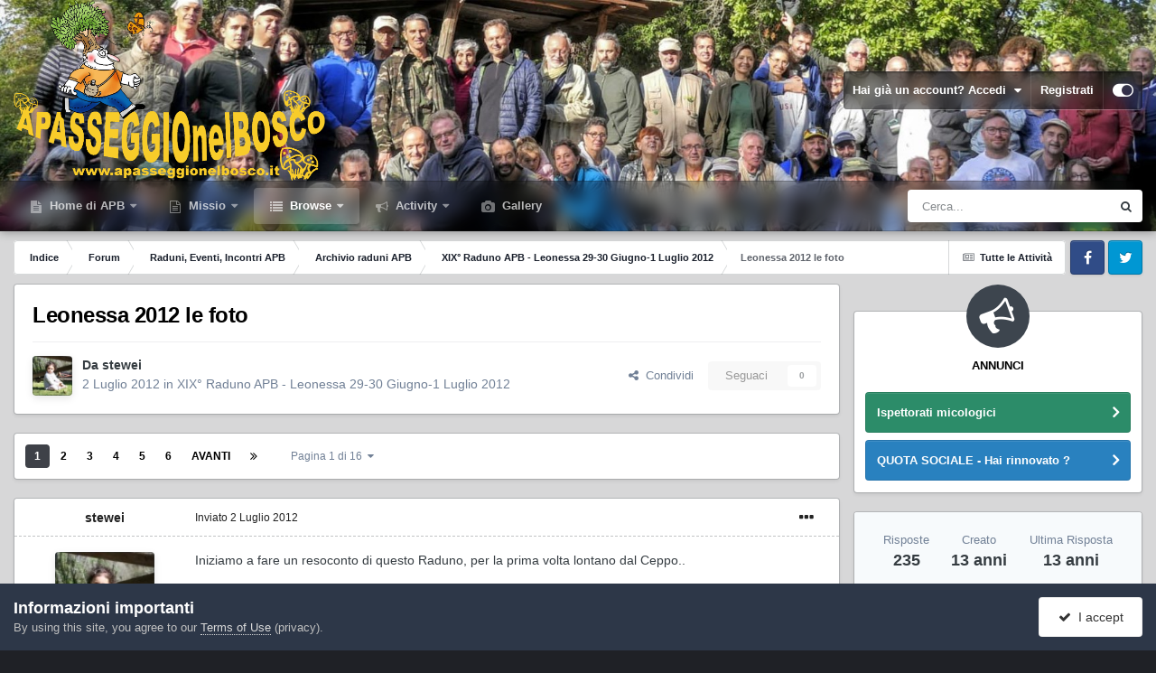

--- FILE ---
content_type: text/html;charset=UTF-8
request_url: https://www.apasseggionelbosco.it/forum/forums/topic/35120-leonessa-2012-le-foto/
body_size: 31302
content:
<!DOCTYPE html>
<html id="focus" lang="it-IT" dir="ltr" 
data-focus-guest
data-focus-group-id='2'
data-focus-theme-id='10'

data-focus-navigation='dropdown'






data-focus-scheme='light'

data-focus-cookie='10'

data-focus-userlinks='border'
data-focus-post='margin'
data-focus-post-header='border-v'
data-focus-post-controls='transparent buttons'
data-focus-blocks='pages sectiontitle'
data-focus-ui="new-badge transparent-ficon guest-alert" data-globaltemplate="4.6.11">
	<head>
		<meta charset="utf-8">
		<title>Leonessa 2012 le foto - XIX° Raduno APB - Leonessa 29-30 Giugno-1 Luglio 2012 - A passeggio nel bosco, insieme a tanti amici a cercar funghi.</title>
		
			<script>
  (function(i,s,o,g,r,a,m){i['GoogleAnalyticsObject']=r;i[r]=i[r]||function(){
  (i[r].q=i[r].q||[]).push(arguments)},i[r].l=1*new Date();a=s.createElement(o),
  m=s.getElementsByTagName(o)[0];a.async=1;a.src=g;m.parentNode.insertBefore(a,m)
  })(window,document,'script','//www.google-analytics.com/analytics.js','ga');

  ga('create', 'UA-62343284-1', 'auto');
  ga('send', 'pageview');

</script>
		
		
		
		

	<meta name="viewport" content="width=device-width, initial-scale=1">



	<meta name="twitter:card" content="summary_large_image" />



	
		
			
				<meta property="og:title" content="Leonessa 2012 le foto">
			
		
	

	
		
			
				<meta property="og:type" content="website">
			
		
	

	
		
			
				<meta property="og:url" content="https://www.apasseggionelbosco.it/forum/forums/topic/35120-leonessa-2012-le-foto/">
			
		
	

	
		
			
				<meta name="description" content="Iniziamo a fare un resoconto di questo Raduno, per la prima volta lontano dal Ceppo.. Per molti un posto del tutto nuovo, da scoprire...per noi romani e laziali un&#039;occasione per far vedee a tanti amici i nostri boschi e i nostri funghi... Proprio loro sono stati i grandi assenti...">
			
		
	

	
		
			
				<meta property="og:description" content="Iniziamo a fare un resoconto di questo Raduno, per la prima volta lontano dal Ceppo.. Per molti un posto del tutto nuovo, da scoprire...per noi romani e laziali un&#039;occasione per far vedee a tanti amici i nostri boschi e i nostri funghi... Proprio loro sono stati i grandi assenti...">
			
		
	

	
		
			
				<meta property="og:updated_time" content="2012-09-30T07:58:51Z">
			
		
	

	
		
			
				<meta property="og:image" content="https://www.apasseggionelbosco.it/forum/uploads/post-3953-0-14206800-1342378038.jpg">
			
		
	

	
		
			
				<meta property="og:site_name" content="A passeggio nel bosco, insieme a tanti amici a cercar funghi.">
			
		
	

	
		
			
				<meta property="og:locale" content="it_IT">
			
		
	


	
		<link rel="next" href="https://www.apasseggionelbosco.it/forum/forums/topic/35120-leonessa-2012-le-foto/page/2/" />
	

	
		<link rel="last" href="https://www.apasseggionelbosco.it/forum/forums/topic/35120-leonessa-2012-le-foto/page/16/" />
	

	
		<link rel="canonical" href="https://www.apasseggionelbosco.it/forum/forums/topic/35120-leonessa-2012-le-foto/" />
	





<link rel="manifest" href="https://www.apasseggionelbosco.it/forum/manifest.webmanifest/">
<meta name="msapplication-config" content="https://www.apasseggionelbosco.it/forum/browserconfig.xml/">
<meta name="msapplication-starturl" content="/">
<meta name="application-name" content="A passeggio nel bosco, insieme a tanti amici a cercar funghi.">
<meta name="apple-mobile-web-app-title" content="A passeggio nel bosco, insieme a tanti amici a cercar funghi.">

	<meta name="theme-color" content="#1e324a">










<link rel="preload" href="//www.apasseggionelbosco.it/forum/applications/core/interface/font/fontawesome-webfont.woff2?v=4.7.0" as="font" crossorigin="anonymous">
		




	<link rel='stylesheet' href='https://www.apasseggionelbosco.it/forum/uploads/css_built_10/341e4a57816af3ba440d891ca87450ff_framework.css?v=801ad8a60e1710848169' media='all'>

	<link rel='stylesheet' href='https://www.apasseggionelbosco.it/forum/uploads/css_built_10/05e81b71abe4f22d6eb8d1a929494829_responsive.css?v=801ad8a60e1710848169' media='all'>

	<link rel='stylesheet' href='https://www.apasseggionelbosco.it/forum/uploads/css_built_10/20446cf2d164adcc029377cb04d43d17_flags.css?v=801ad8a60e1710848169' media='all'>

	<link rel='stylesheet' href='https://www.apasseggionelbosco.it/forum/uploads/css_built_10/90eb5adf50a8c640f633d47fd7eb1778_core.css?v=801ad8a60e1710848169' media='all'>

	<link rel='stylesheet' href='https://www.apasseggionelbosco.it/forum/uploads/css_built_10/5a0da001ccc2200dc5625c3f3934497d_core_responsive.css?v=801ad8a60e1710848169' media='all'>

	<link rel='stylesheet' href='https://www.apasseggionelbosco.it/forum/uploads/css_built_10/ec0c06d47f161faa24112e8cbf0665bc_chatbox.css?v=801ad8a60e1710848169' media='all'>

	<link rel='stylesheet' href='https://www.apasseggionelbosco.it/forum/uploads/css_built_10/62e269ced0fdab7e30e026f1d30ae516_forums.css?v=801ad8a60e1710848169' media='all'>

	<link rel='stylesheet' href='https://www.apasseggionelbosco.it/forum/uploads/css_built_10/76e62c573090645fb99a15a363d8620e_forums_responsive.css?v=801ad8a60e1710848169' media='all'>

	<link rel='stylesheet' href='https://www.apasseggionelbosco.it/forum/uploads/css_built_10/ebdea0c6a7dab6d37900b9190d3ac77b_topics.css?v=801ad8a60e1710848169' media='all'>





<link rel='stylesheet' href='https://www.apasseggionelbosco.it/forum/uploads/css_built_10/258adbb6e4f3e83cd3b355f84e3fa002_custom.css?v=801ad8a60e1710848169' media='all'>




		
<script type='text/javascript'>
var focusHtml = document.getElementById('focus');
var cookieId = focusHtml.getAttribute('data-focus-cookie');

//	['setting-name', enabled-by-default, has-toggle]
var focusSettings = [
	
 ['sticky-header', 1, 1],
	['mobile-footer', 1, 1],
	['fluid', 0, 1],
	['larger-font-size', 0, 1],
	['sticky-author-panel', 0, 1],
	['sticky-sidebar', 0, 1],
	['flip-sidebar', 0, 1],
	
	
]; 
for(var i = 0; i < focusSettings.length; i++) {
	var settingName = focusSettings[i][0];
	var isDefault = focusSettings[i][1];
	var allowToggle = focusSettings[i][2];
	if(allowToggle){
		var choice = localStorage.getItem(settingName);
		if( (choice === '1') || (!choice && (isDefault)) ){
			focusHtml.classList.add('enable--' + settingName + '');
		}
	} else if(isDefault){
		focusHtml.classList.add('enable--' + settingName + '');
	}
}

	var loadRandomBackground = function(){
		var randomBackgrounds = [ 1,2,3,4,5,6,7,8,9,10];
		var randomBackground = randomBackgrounds[Math.floor(Math.random()*randomBackgrounds.length)];
		focusHtml.setAttribute('data-focus-bg', randomBackground);
		focusHtml.setAttribute('data-focus-bg-random', '');
	}


	loadRandomBackground();

</script>

 
		
		
		

		
 
	
        <!-- App Indexing for Google Search -->
        <link href="android-app://com.quoord.tapatalkpro.activity/tapatalk/www.apasseggionelbosco.it/forum/?location=topic&tid=35120&page=1&perpage=15&channel=google-indexing" rel="alternate" />
        <link href="ios-app://307880732/tapatalk/www.apasseggionelbosco.it/forum/?location=topic&tid=35120&page=1&perpage=15&channel=google-indexing" rel="alternate" />
        
        <link href="/home/boscoit/domains/apasseggionelbosco.it/public_html/forum/applications/tapatalk/interface/manifest.json" rel="manifest">
        
        <meta name="apple-itunes-app" content="app-id=307880732, affiliate-data=at=10lR7C, app-argument=tapatalk://www.apasseggionelbosco.it/forum/?location=topic&tid=35120&page=1&perpage=15" />
        </head>
	<body class="ipsApp ipsApp_front ipsJS_none ipsClearfix" data-controller="core.front.core.app"  data-message=""  data-pageapp="forums" data-pagelocation="front" data-pagemodule="forums" data-pagecontroller="topic" data-pageid="35120"  >
		
		<a href="#ipsLayout_mainArea" class="ipsHide" title="Vai al contenuto principale di questa pagina" accesskey="m">Vai al contenuto</a>
			
<div class='focus-mobile-search'>
	<div class='focus-mobile-search__close' data-class='display--focus-mobile-search'><i class="fa fa-times" aria-hidden="true"></i></div>
</div>
			<div class="background-overlay">
      			<div class="header-wrap focus-sticky-header">
                  	
<ul id='elMobileNav' class='ipsResponsive_hideDesktop' data-controller='core.front.core.mobileNav'>
	
		
			
			
				
				
			
				
				
			
				
				
			
				
					<li id='elMobileBreadcrumb'>
						<a href='https://www.apasseggionelbosco.it/forum/forums/forum/312-xix%C2%B0-raduno-apb-leonessa-29-30-giugno-1-luglio-2012/'>
							<span>XIX° Raduno APB - Leonessa 29-30 Giugno-1 Luglio 2012</span>
						</a>
					</li>
				
				
			
				
				
			
		
	
  
	<li class='elMobileNav__home'>
		<a href='https://www.apasseggionelbosco.it/forum/'><i class="fa fa-home" aria-hidden="true"></i></a>
	</li>
	
	
	<li >
		<a data-action="defaultStream" href='https://www.apasseggionelbosco.it/forum/discover/'><i class="fa fa-newspaper-o" aria-hidden="true"></i></a>
	</li>

	

	
		<li class='ipsJS_show'>
			<a href='https://www.apasseggionelbosco.it/forum/search/' data-class='display--focus-mobile-search'><i class='fa fa-search'></i></a>
		</li>
	

	
<li data-focus-editor>
	<a href='#'>
		<i class='fa fa-toggle-on'></i>
	</a>
</li>
<li data-focus-toggle-theme>
	<a href='#'>
		<i class='fa'></i>
	</a>
</li>
  	
	<li data-ipsDrawer data-ipsDrawer-drawerElem='#elMobileDrawer'>
		<a href='#'>
			
			
				
			
			
			
			<i class='fa fa-navicon'></i>
		</a>
	</li>
</ul>
					<div id="ipsLayout_header">
						<header class="focus-header">
							<div class="ipsLayout_container">
								<div class="focus-header-align">
									
<a class='focus-logo' href='https://www.apasseggionelbosco.it/forum/' accesskey='1'>
	
		
		<span class='focus-logo__image'>
			<img src="https://www.apasseggionelbosco.it/forum/uploads/monthly_2020_10/2080492130_Apasseggioominocorretto.png.2ec2ca313151231498e655467d341de8.png.bc3d9f5cee8874113c055b68e98ab1ba.png" alt='A passeggio nel bosco, insieme a tanti amici a cercar funghi.'>
		</span>
		
			<!-- <span class='focus-logo__text'>
				<span class='focus-logo__name'>Dimension</span>
				<span class='focus-logo__slogan'>I funghi sono solo il contorno</span>
			</span> -->
		
	
</a>
									
										<div class="focus-user">

	<ul id='elUserNav' class='ipsList_inline cSignedOut ipsResponsive_showDesktop'>
		<li id='elSignInLink'>
			<a href='https://www.apasseggionelbosco.it/forum/login/' data-ipsMenu-closeOnClick="false" data-ipsMenu id='elUserSignIn'>
				Hai già un account? Accedi &nbsp;<i class='fa fa-caret-down'></i>
			</a>
			
<div id='elUserSignIn_menu' class='ipsMenu ipsMenu_auto ipsHide'>
	<form accept-charset='utf-8' method='post' action='https://www.apasseggionelbosco.it/forum/login/'>
		<input type="hidden" name="csrfKey" value="e5c3071492cbb96b6f4359b7c3b298ab">
		<input type="hidden" name="ref" value="aHR0cHM6Ly93d3cuYXBhc3NlZ2dpb25lbGJvc2NvLml0L2ZvcnVtL2ZvcnVtcy90b3BpYy8zNTEyMC1sZW9uZXNzYS0yMDEyLWxlLWZvdG8v">
		<div data-role="loginForm">
			
			
			
				<div class='ipsColumns ipsColumns_noSpacing'>
					<div class='ipsColumn ipsColumn_wide' id='elUserSignIn_internal'>
						
<div class="ipsPad ipsForm ipsForm_vertical">
	<h4 class="ipsType_sectionHead">Accedi</h4>
	<br><br>
	<ul class='ipsList_reset'>
		<li class="ipsFieldRow ipsFieldRow_noLabel ipsFieldRow_fullWidth">
			
			
				<input type="text" placeholder="Nome Visualizzato o Indirizzo Email" name="auth" autocomplete="email">
			
		</li>
		<li class="ipsFieldRow ipsFieldRow_noLabel ipsFieldRow_fullWidth">
			<input type="password" placeholder="Password" name="password" autocomplete="current-password">
		</li>
		<li class="ipsFieldRow ipsFieldRow_checkbox ipsClearfix">
			<span class="ipsCustomInput">
				<input type="checkbox" name="remember_me" id="remember_me_checkbox" value="1" checked aria-checked="true">
				<span></span>
			</span>
			<div class="ipsFieldRow_content">
				<label class="ipsFieldRow_label" for="remember_me_checkbox">Ricordami</label>
				<span class="ipsFieldRow_desc">Non consigliato su computer condivisi</span>
			</div>
		</li>
		<li class="ipsFieldRow ipsFieldRow_fullWidth">
			<button type="submit" name="_processLogin" value="usernamepassword" class="ipsButton ipsButton_primary ipsButton_small" id="elSignIn_submit">Accedi</button>
			
				<p class="ipsType_right ipsType_small">
					
						<a href='https://www.apasseggionelbosco.it/forum/lostpassword/' data-ipsDialog data-ipsDialog-title='Hai dimenticato la password?'>
					
					Hai dimenticato la password?</a>
				</p>
			
		</li>
	</ul>
</div>
					</div>
					<div class='ipsColumn ipsColumn_wide'>
						<div class='ipsPadding' id='elUserSignIn_external'>
							<div class='ipsAreaBackground_light ipsPadding:half'>
								
									<p class='ipsType_reset ipsType_small ipsType_center'><strong>Oppure accedi con uno di questi servizi</strong></p>
								
								
									<div class='ipsType_center ipsMargin_top:half'>
										

<button type="submit" name="_processLogin" value="2" class='ipsButton ipsButton_verySmall ipsButton_fullWidth ipsSocial ipsSocial_facebook' style="background-color: #3a579a">
	
		<span class='ipsSocial_icon'>
			
				<i class='fa fa-facebook-official'></i>
			
		</span>
		<span class='ipsSocial_text'>Collegati con Facebook</span>
	
</button>
									</div>
								
									<div class='ipsType_center ipsMargin_top:half'>
										

<button type="submit" name="_processLogin" value="3" class='ipsButton ipsButton_verySmall ipsButton_fullWidth ipsSocial ipsSocial_google' style="background-color: #4285F4">
	
		<span class='ipsSocial_icon'>
			
				<i class='fa fa-google'></i>
			
		</span>
		<span class='ipsSocial_text'>Collegati con Google</span>
	
</button>
									</div>
								
							</div>
						</div>
					</div>
				</div>
			
		</div>
	</form>
</div>
		</li>
		
			<li>
				
					<a href='https://www.apasseggionelbosco.it/forum/register/'  id='elRegisterButton'>Registrati</a>
				
			</li>
		
		
<li class='elUserNav_sep'></li>
<li class='cUserNav_icon ipsJS_show' data-focus-editor>
	<a href='#' data-ipsTooltip>
		<i class='fa fa-toggle-on'></i>
	</a>
</li>
<li class='cUserNav_icon ipsJS_show' data-focus-toggle-theme>
	<a href='#' data-ipsTooltip>
		<i class='fa'></i>
	</a>
</li>

 
	</ul>
</div>
									
								</div>
							</div>
						</header>
						<div class="focus-nav-bar">
							<div class="nav-bar-blur">
								<div class="nav-bar-image"></div>
							</div>
							<div class="secondary-header-align ipsLayout_container ipsFlex ipsFlex-jc:between ipsFlex-ai:center">
								<div class="focus-nav">

	<nav  class=' ipsResponsive_showDesktop'>
		<div class='ipsNavBar_primary ipsNavBar_primary--loading ipsLayout_container '>
			<ul data-role="primaryNavBar" class='ipsClearfix'>
				


	
		
		
		<li  id='elNavSecondary_19' data-role="navBarItem" data-navApp="cms" data-navExt="Pages">
			
			
				<a href="https://www.apasseggionelbosco.it/forum/"  data-navItem-id="19" >
					Home di APB<span class='ipsNavBar_active__identifier'></span>
				</a>
			
			
				<ul class='ipsNavBar_secondary ipsHide' data-role='secondaryNavBar'>
					


	
		
		
		<li  id='elNavSecondary_46' data-role="navBarItem" data-navApp="cms" data-navExt="Pages">
			
			
				<a href="https://www.apasseggionelbosco.it/forum/art_apb/"  data-navItem-id="46" >
					A Passeggio nel Bosco ODV<span class='ipsNavBar_active__identifier'></span>
				</a>
			
			
		</li>
	
	

	
		
		
		<li  id='elNavSecondary_44' data-role="navBarItem" data-navApp="core" data-navExt="CustomItem">
			
			
				<a href="https://www.apasseggionelbosco.it/forum/_Documents/STATUTO_2019.pdf"  data-navItem-id="44" >
					Statuto di APB<span class='ipsNavBar_active__identifier'></span>
				</a>
			
			
		</li>
	
	

	
		
		
		<li  id='elNavSecondary_45' data-role="navBarItem" data-navApp="cms" data-navExt="Pages">
			
			
				<a href="https://www.apasseggionelbosco.it/forum/iscrizione-ad-apb/"  data-navItem-id="45" >
					Iscrizione ad APB<span class='ipsNavBar_active__identifier'></span>
				</a>
			
			
		</li>
	
	

	
		
		
		<li  id='elNavSecondary_47' data-role="navBarItem" data-navApp="cms" data-navExt="Pages">
			
			
				<a href="https://www.apasseggionelbosco.it/forum/donazioni/"  data-navItem-id="47" >
					Donazioni<span class='ipsNavBar_active__identifier'></span>
				</a>
			
			
		</li>
	
	

					<li class='ipsHide' id='elNavigationMore_19' data-role='navMore'>
						<a href='#' data-ipsMenu data-ipsMenu-appendTo='#elNavigationMore_19' id='elNavigationMore_19_dropdown'>Altro <i class='fa fa-caret-down'></i></a>
						<ul class='ipsHide ipsMenu ipsMenu_auto' id='elNavigationMore_19_dropdown_menu' data-role='moreDropdown'></ul>
					</li>
				</ul>
			
		</li>
	
	

	
		
		
		<li  id='elNavSecondary_48' data-role="navBarItem" data-navApp="core" data-navExt="Menu">
			
			
				<a href="#"  data-navItem-id="48" >
					Missio<span class='ipsNavBar_active__identifier'></span>
				</a>
			
			
				<ul class='ipsNavBar_secondary ipsHide' data-role='secondaryNavBar'>
					


	
		
		
		<li  id='elNavSecondary_34' data-role="navBarItem" data-navApp="core" data-navExt="Menu">
			
			
				<a href="#" id="elNavigation_34" data-ipsMenu data-ipsMenu-appendTo='#elNavSecondary_48' data-ipsMenu-activeClass='ipsNavActive_menu' data-navItem-id="34" >
					Educare alla Natura <i class="fa fa-caret-down"></i><span class='ipsNavBar_active__identifier'></span>
				</a>
				<ul id="elNavigation_34_menu" class="ipsMenu ipsMenu_auto ipsHide">
					

	
		
			<li class='ipsMenu_item' >
				<a href='https://www.apasseggionelbosco.it/forum/decalogo-sicurezza/' >
					Decalogo
				</a>
			</li>
		
	

	
		
			<li class='ipsMenu_item' >
				<a href='https://www.apasseggionelbosco.it/forum/art_san_demetrio_tutto/' >
					San Demetrio ne' Vestini
				</a>
			</li>
		
	

				</ul>
			
			
		</li>
	
	

	
		
		
		<li  id='elNavSecondary_22' data-role="navBarItem" data-navApp="core" data-navExt="Menu">
			
			
				<a href="#" id="elNavigation_22" data-ipsMenu data-ipsMenu-appendTo='#elNavSecondary_48' data-ipsMenu-activeClass='ipsNavActive_menu' data-navItem-id="22" >
					La solidarietà <i class="fa fa-caret-down"></i><span class='ipsNavBar_active__identifier'></span>
				</a>
				<ul id="elNavigation_22_menu" class="ipsMenu ipsMenu_auto ipsHide">
					

	
		
			<li class='ipsMenu_item' >
				<a href='https://www.apasseggionelbosco.it/forum/cuore_apb/' >
					APB's heart
				</a>
			</li>
		
	

	
		
			<li class='ipsMenu_item' >
				<a href='https://www.apasseggionelbosco.it/forum/cuore_apb/' >
					APB's heart
				</a>
			</li>
		
	

				</ul>
			
			
		</li>
	
	

	
		
		
		<li  id='elNavSecondary_25' data-role="navBarItem" data-navApp="core" data-navExt="Menu">
			
			
				<a href="#" id="elNavigation_25" data-ipsMenu data-ipsMenu-appendTo='#elNavSecondary_48' data-ipsMenu-activeClass='ipsNavActive_menu' data-navItem-id="25" >
					Micologia <i class="fa fa-caret-down"></i><span class='ipsNavBar_active__identifier'></span>
				</a>
				<ul id="elNavigation_25_menu" class="ipsMenu ipsMenu_auto ipsHide">
					

	
		
			<li class='ipsMenu_item' >
				<a href='https://www.apasseggionelbosco.it/forum/forums/forum/63-appunti-di-micologia-ed-aggiornamenti/' >
					Appunti di Micologia
				</a>
			</li>
		
	

	
		
			<li class='ipsMenu_item' >
				<a href='https://www.apasseggionelbosco.it/forum/forums/forum/62-tossicologia/' >
					Tossicologia
				</a>
			</li>
		
	

				</ul>
			
			
		</li>
	
	

					<li class='ipsHide' id='elNavigationMore_48' data-role='navMore'>
						<a href='#' data-ipsMenu data-ipsMenu-appendTo='#elNavigationMore_48' id='elNavigationMore_48_dropdown'>Altro <i class='fa fa-caret-down'></i></a>
						<ul class='ipsHide ipsMenu ipsMenu_auto' id='elNavigationMore_48_dropdown_menu' data-role='moreDropdown'></ul>
					</li>
				</ul>
			
		</li>
	
	

	
		
		
			
		
		<li class='ipsNavBar_active' data-active id='elNavSecondary_1' data-role="navBarItem" data-navApp="core" data-navExt="CustomItem">
			
			
				<a href="https://www.apasseggionelbosco.it/forum/"  data-navItem-id="1" data-navDefault>
					Browse<span class='ipsNavBar_active__identifier'></span>
				</a>
			
			
				<ul class='ipsNavBar_secondary ' data-role='secondaryNavBar'>
					


	
	

	
		
		
			
		
		<li class='ipsNavBar_active' data-active id='elNavSecondary_10' data-role="navBarItem" data-navApp="forums" data-navExt="Forums">
			
			
				<a href="https://www.apasseggionelbosco.it/forum/forums/"  data-navItem-id="10" data-navDefault>
					Forum<span class='ipsNavBar_active__identifier'></span>
				</a>
			
			
		</li>
	
	

	
		
		
		<li  id='elNavSecondary_18' data-role="navBarItem" data-navApp="bimchatbox" data-navExt="Chatbox">
			
			
				<a href="https://www.apasseggionelbosco.it/forum/bimchatbox/"  data-navItem-id="18" >
					Chatbox<span class='ipsNavBar_active__identifier'></span>
				</a>
			
			
		</li>
	
	

	
		
		
		<li  id='elNavSecondary_12' data-role="navBarItem" data-navApp="calendar" data-navExt="Calendar">
			
			
				<a href="https://www.apasseggionelbosco.it/forum/events/"  data-navItem-id="12" >
					Eventi<span class='ipsNavBar_active__identifier'></span>
				</a>
			
			
		</li>
	
	

	
		
		
		<li  id='elNavSecondary_13' data-role="navBarItem" data-navApp="core" data-navExt="Guidelines">
			
			
				<a href="https://www.apasseggionelbosco.it/forum/guidelines/"  data-navItem-id="13" >
					Linee guida<span class='ipsNavBar_active__identifier'></span>
				</a>
			
			
		</li>
	
	

	
		
		
		<li  id='elNavSecondary_14' data-role="navBarItem" data-navApp="core" data-navExt="StaffDirectory">
			
			
				<a href="https://www.apasseggionelbosco.it/forum/staff/"  data-navItem-id="14" >
					Staff<span class='ipsNavBar_active__identifier'></span>
				</a>
			
			
		</li>
	
	

	
		
		
		<li  id='elNavSecondary_15' data-role="navBarItem" data-navApp="core" data-navExt="OnlineUsers">
			
			
				<a href="https://www.apasseggionelbosco.it/forum/online/"  data-navItem-id="15" >
					Utenti Online<span class='ipsNavBar_active__identifier'></span>
				</a>
			
			
		</li>
	
	

	
		
		
		<li  id='elNavSecondary_16' data-role="navBarItem" data-navApp="core" data-navExt="Leaderboard">
			
			
				<a href="https://www.apasseggionelbosco.it/forum/leaderboard/"  data-navItem-id="16" >
					Classifica<span class='ipsNavBar_active__identifier'></span>
				</a>
			
			
		</li>
	
	

					<li class='ipsHide' id='elNavigationMore_1' data-role='navMore'>
						<a href='#' data-ipsMenu data-ipsMenu-appendTo='#elNavigationMore_1' id='elNavigationMore_1_dropdown'>Altro <i class='fa fa-caret-down'></i></a>
						<ul class='ipsHide ipsMenu ipsMenu_auto' id='elNavigationMore_1_dropdown_menu' data-role='moreDropdown'></ul>
					</li>
				</ul>
			
		</li>
	
	

	
		
		
		<li  id='elNavSecondary_2' data-role="navBarItem" data-navApp="core" data-navExt="CustomItem">
			
			
				<a href="https://www.apasseggionelbosco.it/forum/discover/"  data-navItem-id="2" >
					Activity<span class='ipsNavBar_active__identifier'></span>
				</a>
			
			
				<ul class='ipsNavBar_secondary ipsHide' data-role='secondaryNavBar'>
					


	
		
		
		<li  id='elNavSecondary_4' data-role="navBarItem" data-navApp="core" data-navExt="AllActivity">
			
			
				<a href="https://www.apasseggionelbosco.it/forum/discover/"  data-navItem-id="4" >
					Tutte le Attività<span class='ipsNavBar_active__identifier'></span>
				</a>
			
			
		</li>
	
	

	
	

	
	

	
	

	
		
		
		<li  id='elNavSecondary_8' data-role="navBarItem" data-navApp="core" data-navExt="Search">
			
			
				<a href="https://www.apasseggionelbosco.it/forum/search/"  data-navItem-id="8" >
					Cerca<span class='ipsNavBar_active__identifier'></span>
				</a>
			
			
		</li>
	
	

	
	

					<li class='ipsHide' id='elNavigationMore_2' data-role='navMore'>
						<a href='#' data-ipsMenu data-ipsMenu-appendTo='#elNavigationMore_2' id='elNavigationMore_2_dropdown'>Altro <i class='fa fa-caret-down'></i></a>
						<ul class='ipsHide ipsMenu ipsMenu_auto' id='elNavigationMore_2_dropdown_menu' data-role='moreDropdown'></ul>
					</li>
				</ul>
			
		</li>
	
	

	
		
		
		<li  id='elNavSecondary_11' data-role="navBarItem" data-navApp="gallery" data-navExt="Gallery">
			
			
				<a href="https://www.apasseggionelbosco.it/forum/gallery/"  data-navItem-id="11" >
					Gallery<span class='ipsNavBar_active__identifier'></span>
				</a>
			
			
		</li>
	
	

				
				<li class="focus-nav__more focus-nav__more--hidden">
					<a href="#"> Altro <span class='ipsNavBar_active__identifier'></span></a>
					<ul class='ipsNavBar_secondary'></ul>
				</li>
				
			</ul>
			

	<div id="elSearchWrapper">
		<div id='elSearch' data-controller="core.front.core.quickSearch">
			<form accept-charset='utf-8' action='//www.apasseggionelbosco.it/forum/search/?do=quicksearch' method='post'>
                <input type='search' id='elSearchField' placeholder='Cerca...' name='q' autocomplete='off' aria-label='Cerca'>
                <details class='cSearchFilter'>
                    <summary class='cSearchFilter__text'></summary>
                    <ul class='cSearchFilter__menu'>
                        
                        <li><label><input type="radio" name="type" value="all" ><span class='cSearchFilter__menuText'>Ovunque</span></label></li>
                        
                            
                                <li><label><input type="radio" name="type" value='contextual_{&quot;type&quot;:&quot;forums_topic&quot;,&quot;nodes&quot;:312}' checked><span class='cSearchFilter__menuText'>Questo Forum</span></label></li>
                            
                                <li><label><input type="radio" name="type" value='contextual_{&quot;type&quot;:&quot;forums_topic&quot;,&quot;item&quot;:35120}' checked><span class='cSearchFilter__menuText'>Questo Topic</span></label></li>
                            
                        
                        
                            <li><label><input type="radio" name="type" value="core_statuses_status"><span class='cSearchFilter__menuText'>Aggiornamento di Stato</span></label></li>
                        
                            <li><label><input type="radio" name="type" value="forums_topic"><span class='cSearchFilter__menuText'>Discussioni</span></label></li>
                        
                            <li><label><input type="radio" name="type" value="gallery_image"><span class='cSearchFilter__menuText'>Immagini</span></label></li>
                        
                            <li><label><input type="radio" name="type" value="gallery_album_item"><span class='cSearchFilter__menuText'>Album</span></label></li>
                        
                            <li><label><input type="radio" name="type" value="calendar_event"><span class='cSearchFilter__menuText'>Eventi</span></label></li>
                        
                            <li><label><input type="radio" name="type" value="cms_pages_pageitem"><span class='cSearchFilter__menuText'>Pages</span></label></li>
                        
                            <li><label><input type="radio" name="type" value="core_members"><span class='cSearchFilter__menuText'>Utenti</span></label></li>
                        
                    </ul>
                </details>
				<button class='cSearchSubmit' type="submit" aria-label='Cerca'><i class="fa fa-search"></i></button>
			</form>
		</div>
	</div>

		</div>
	</nav>
</div>
								
									<div class="focus-search"></div>
								
							</div>
						</div>
					</div>
				</div>
		<main id="ipsLayout_body" class="ipsLayout_container">
			<div class="focus-content">
				<div class="focus-content-padding">
					<div id="ipsLayout_contentArea">
						<div class="focus-precontent">
							<div class="focus-breadcrumb">
								
<nav class='ipsBreadcrumb ipsBreadcrumb_top ipsFaded_withHover'>
	

	<ul class='ipsList_inline ipsPos_right'>
		
		<li >
			<a data-action="defaultStream" class='ipsType_light '  href='https://www.apasseggionelbosco.it/forum/discover/'><i class="fa fa-newspaper-o" aria-hidden="true"></i> <span>Tutte le Attività</span></a>
		</li>
		
	</ul>

	<ul data-role="breadcrumbList">
		<li>
			<a title="Indice" href='https://www.apasseggionelbosco.it/forum/'>
				<span>Indice <i class='fa fa-angle-right'></i></span>
			</a>
		</li>
		
		
			<li>
				
					<a href='https://www.apasseggionelbosco.it/forum/forums/'>
						<span>Forum <i class='fa fa-angle-right' aria-hidden="true"></i></span>
					</a>
				
			</li>
		
			<li>
				
					<a href='https://www.apasseggionelbosco.it/forum/forums/forum/101-raduni-eventi-incontri-apb/'>
						<span>Raduni, Eventi, Incontri APB <i class='fa fa-angle-right' aria-hidden="true"></i></span>
					</a>
				
			</li>
		
			<li>
				
					<a href='https://www.apasseggionelbosco.it/forum/forums/forum/139-archivio-raduni-apb/'>
						<span>Archivio raduni APB <i class='fa fa-angle-right' aria-hidden="true"></i></span>
					</a>
				
			</li>
		
			<li>
				
					<a href='https://www.apasseggionelbosco.it/forum/forums/forum/312-xix%C2%B0-raduno-apb-leonessa-29-30-giugno-1-luglio-2012/'>
						<span>XIX° Raduno APB - Leonessa 29-30 Giugno-1 Luglio 2012 <i class='fa fa-angle-right' aria-hidden="true"></i></span>
					</a>
				
			</li>
		
			<li>
				
					Leonessa 2012 le foto
				
			</li>
		
	</ul>
</nav>
								

<ul class='focus-social focus-social--iconOnly'>
	<li><a href='#facebook.com' target="_blank" rel="noopener"><span>Facebook</span></a></li>
<li><a href='#twitter.com' target="_blank" rel="noopener"><span>Twitter</span></a></li>
</ul>

							</div>
						</div>
						






						<div id="ipsLayout_contentWrapper">
							
							<div id="ipsLayout_mainArea">
								
								
								
								
								

	




								



<div class="ipsPageHeader ipsResponsive_pull ipsBox ipsPadding sm:ipsPadding:half ipsMargin_bottom">
		
	
	<div class="ipsFlex ipsFlex-ai:center ipsFlex-fw:wrap ipsGap:4">
		<div class="ipsFlex-flex:11">
			<h1 class="ipsType_pageTitle ipsContained_container">
				

				
				
					<span class="ipsType_break ipsContained">
						<span>Leonessa 2012 le foto</span>
					</span>
				
			</h1>
			
			
		</div>
		
	</div>
	<hr class="ipsHr">
	<div class="ipsPageHeader__meta ipsFlex ipsFlex-jc:between ipsFlex-ai:center ipsFlex-fw:wrap ipsGap:3">
		<div class="ipsFlex-flex:11">
			<div class="ipsPhotoPanel ipsPhotoPanel_mini ipsPhotoPanel_notPhone ipsClearfix">
				


	<a href="https://www.apasseggionelbosco.it/forum/profile/2267-stewei/" rel="nofollow" data-ipsHover data-ipsHover-width="370" data-ipsHover-target="https://www.apasseggionelbosco.it/forum/profile/2267-stewei/?do=hovercard" class="ipsUserPhoto ipsUserPhoto_mini" title="Visualizza il profilo di stewei">
		<img src='https://www.apasseggionelbosco.it/forum/uploads/profile/photo-thumb-2267.jpg' alt='stewei' loading="lazy">
	</a>

				<div>
					<p class="ipsType_reset ipsType_blendLinks">
						<span class="ipsType_normal">
						
							<strong>Da 


<a href='https://www.apasseggionelbosco.it/forum/profile/2267-stewei/' rel="nofollow" data-ipsHover data-ipsHover-width='370' data-ipsHover-target='https://www.apasseggionelbosco.it/forum/profile/2267-stewei/?do=hovercard&amp;referrer=https%253A%252F%252Fwww.apasseggionelbosco.it%252Fforum%252Fforums%252Ftopic%252F35120-leonessa-2012-le-foto%252F' title="Visualizza il profilo di stewei" class="ipsType_break">stewei</a></strong><br>
							<span class="ipsType_light"><time datetime='2012-07-02T17:45:03Z' title='02/07/2012 17:45' data-short='13 anni'>2 Luglio 2012</time> in <a href="https://www.apasseggionelbosco.it/forum/forums/forum/312-xix%C2%B0-raduno-apb-leonessa-29-30-giugno-1-luglio-2012/">XIX° Raduno APB - Leonessa 29-30 Giugno-1 Luglio 2012</a></span>
						
						</span>
					</p>
				</div>
			</div>
		</div>
		
			<div class="ipsFlex-flex:01 ipsResponsive_hidePhone">
				<div class="ipsShareLinks">
					
						


    <a href='#elShareItem_399241747_menu' id='elShareItem_399241747' data-ipsMenu class='ipsShareButton ipsButton ipsButton_verySmall ipsButton_link ipsButton_link--light'>
        <span><i class='fa fa-share-alt'></i></span> &nbsp;Condividi
    </a>

    <div class='ipsPadding ipsMenu ipsMenu_auto ipsHide' id='elShareItem_399241747_menu' data-controller="core.front.core.sharelink">
        <ul class='ipsList_inline'>
            
                <li>
<a href="https://www.facebook.com/sharer/sharer.php?u=https%3A%2F%2Fwww.apasseggionelbosco.it%2Fforum%2Fforums%2Ftopic%2F35120-leonessa-2012-le-foto%2F" class="cShareLink cShareLink_facebook" target="_blank" data-role="shareLink" title='Condividi su Facebook' data-ipsTooltip rel='noopener nofollow'>
	<i class="fa fa-facebook"></i>
</a></li>
            
                <li>
<a href="https://x.com/share?url=https%3A%2F%2Fwww.apasseggionelbosco.it%2Fforum%2Fforums%2Ftopic%2F35120-leonessa-2012-le-foto%2F" class="cShareLink cShareLink_x" target="_blank" data-role="shareLink" title='Share on X' data-ipsTooltip rel='nofollow noopener'>
    <i class="fa fa-x"></i>
</a></li>
            
        </ul>
        
            <hr class='ipsHr'>
            <button class='ipsHide ipsButton ipsButton_verySmall ipsButton_light ipsButton_fullWidth ipsMargin_top:half' data-controller='core.front.core.webshare' data-role='webShare' data-webShareTitle='Leonessa 2012 le foto' data-webShareText='Leonessa 2012 le foto' data-webShareUrl='https://www.apasseggionelbosco.it/forum/forums/topic/35120-leonessa-2012-le-foto/'>Altre opzioni di condivisione...</button>
        
    </div>

					
					
                    

					



					



<div data-followApp='forums' data-followArea='topic' data-followID='35120' data-controller='core.front.core.followButton'>
	

	<a href='https://www.apasseggionelbosco.it/forum/login/' rel="nofollow" class="ipsFollow ipsPos_middle ipsButton ipsButton_light ipsButton_verySmall ipsButton_disabled" data-role="followButton" data-ipsTooltip title='Accedi per seguire questo'>
		<span>Seguaci</span>
		<span class='ipsCommentCount'>0</span>
	</a>

</div>
				</div>
			</div>
					
	</div>
	
	
</div>








<div class="ipsClearfix">
	<ul class="ipsToolList ipsToolList_horizontal ipsClearfix ipsSpacer_both ipsResponsive_hidePhone">
		
		
		
	</ul>
</div>

<div id="comments" data-controller="core.front.core.commentFeed,forums.front.topic.view, core.front.core.ignoredComments" data-autopoll data-baseurl="https://www.apasseggionelbosco.it/forum/forums/topic/35120-leonessa-2012-le-foto/"  data-feedid="topic-35120" class="cTopic ipsClear ipsSpacer_top">
	
			

				<div class="ipsBox ipsResponsive_pull ipsPadding:half ipsClearfix ipsClear ipsMargin_bottom">
					
					
						


	
	<ul class='ipsPagination' id='elPagination_81c1d93d59bb24c3164d61bab4bc670c_1279020946' data-ipsPagination-seoPagination='true' data-pages='16' data-ipsPagination  data-ipsPagination-pages="16" data-ipsPagination-perPage='15'>
		
			
				<li class='ipsPagination_first ipsPagination_inactive'><a href='https://www.apasseggionelbosco.it/forum/forums/topic/35120-leonessa-2012-le-foto/#comments' rel="first" data-page='1' data-ipsTooltip title='Prima pagina'><i class='fa fa-angle-double-left'></i></a></li>
				<li class='ipsPagination_prev ipsPagination_inactive'><a href='https://www.apasseggionelbosco.it/forum/forums/topic/35120-leonessa-2012-le-foto/#comments' rel="prev" data-page='0' data-ipsTooltip title='Pagina precedente'>Prec</a></li>
			
			<li class='ipsPagination_page ipsPagination_active'><a href='https://www.apasseggionelbosco.it/forum/forums/topic/35120-leonessa-2012-le-foto/#comments' data-page='1'>1</a></li>
			
				
					<li class='ipsPagination_page'><a href='https://www.apasseggionelbosco.it/forum/forums/topic/35120-leonessa-2012-le-foto/page/2/#comments' data-page='2'>2</a></li>
				
					<li class='ipsPagination_page'><a href='https://www.apasseggionelbosco.it/forum/forums/topic/35120-leonessa-2012-le-foto/page/3/#comments' data-page='3'>3</a></li>
				
					<li class='ipsPagination_page'><a href='https://www.apasseggionelbosco.it/forum/forums/topic/35120-leonessa-2012-le-foto/page/4/#comments' data-page='4'>4</a></li>
				
					<li class='ipsPagination_page'><a href='https://www.apasseggionelbosco.it/forum/forums/topic/35120-leonessa-2012-le-foto/page/5/#comments' data-page='5'>5</a></li>
				
					<li class='ipsPagination_page'><a href='https://www.apasseggionelbosco.it/forum/forums/topic/35120-leonessa-2012-le-foto/page/6/#comments' data-page='6'>6</a></li>
				
				<li class='ipsPagination_next'><a href='https://www.apasseggionelbosco.it/forum/forums/topic/35120-leonessa-2012-le-foto/page/2/#comments' rel="next" data-page='2' data-ipsTooltip title='Pagina successiva'>Avanti</a></li>
				<li class='ipsPagination_last'><a href='https://www.apasseggionelbosco.it/forum/forums/topic/35120-leonessa-2012-le-foto/page/16/#comments' rel="last" data-page='16' data-ipsTooltip title='Ultima pagina'><i class='fa fa-angle-double-right'></i></a></li>
			
			
				<li class='ipsPagination_pageJump'>
					<a href='#' data-ipsMenu data-ipsMenu-closeOnClick='false' data-ipsMenu-appendTo='#elPagination_81c1d93d59bb24c3164d61bab4bc670c_1279020946' id='elPagination_81c1d93d59bb24c3164d61bab4bc670c_1279020946_jump'>Pagina 1 di 16 &nbsp;<i class='fa fa-caret-down'></i></a>
					<div class='ipsMenu ipsMenu_narrow ipsPadding ipsHide' id='elPagination_81c1d93d59bb24c3164d61bab4bc670c_1279020946_jump_menu'>
						<form accept-charset='utf-8' method='post' action='https://www.apasseggionelbosco.it/forum/forums/topic/35120-leonessa-2012-le-foto/#comments' data-role="pageJump" data-baseUrl='#'>
							<ul class='ipsForm ipsForm_horizontal'>
								<li class='ipsFieldRow'>
									<input type='number' min='1' max='16' placeholder='Pagina numero' class='ipsField_fullWidth' name='page'>
								</li>
								<li class='ipsFieldRow ipsFieldRow_fullWidth'>
									<input type='submit' class='ipsButton_fullWidth ipsButton ipsButton_verySmall ipsButton_primary' value='Vai'>
								</li>
							</ul>
						</form>
					</div>
				</li>
			
		
	</ul>

					
				</div>
			
	

	

<div data-controller='core.front.core.recommendedComments' data-url='https://www.apasseggionelbosco.it/forum/forums/topic/35120-leonessa-2012-le-foto/?recommended=comments' class='ipsRecommendedComments ipsHide'>
	<div data-role="recommendedComments">
		<h2 class='ipsType_sectionHead ipsType_large ipsType_bold ipsMargin_bottom'>Messaggi raccomandati</h2>
		
	</div>
</div>
	
	<div id="elPostFeed" data-role="commentFeed" data-controller="core.front.core.moderation" >
		<form action="https://www.apasseggionelbosco.it/forum/forums/topic/35120-leonessa-2012-le-foto/?csrfKey=e5c3071492cbb96b6f4359b7c3b298ab&amp;do=multimodComment" method="post" data-ipspageaction data-role="moderationTools">
			
			
				

					

					
					



<a id='comment-787623'></a>
<article  id='elComment_787623' class='cPost ipsBox ipsResponsive_pull  ipsComment  ipsComment_parent ipsClearfix ipsClear ipsColumns ipsColumns_noSpacing ipsColumns_collapsePhone    '>
	

	

	<div class='cAuthorPane_mobile ipsResponsive_showPhone'>
		<div class='cAuthorPane_photo'>
			<div class='cAuthorPane_photoWrap'>
				


	<a href="https://www.apasseggionelbosco.it/forum/profile/2267-stewei/" rel="nofollow" data-ipsHover data-ipsHover-width="370" data-ipsHover-target="https://www.apasseggionelbosco.it/forum/profile/2267-stewei/?do=hovercard" class="ipsUserPhoto ipsUserPhoto_large" title="Visualizza il profilo di stewei">
		<img src='https://www.apasseggionelbosco.it/forum/uploads/profile/photo-thumb-2267.jpg' alt='stewei' loading="lazy">
	</a>

				
				
					<a href="https://www.apasseggionelbosco.it/forum/profile/2267-stewei/badges/" rel="nofollow">
						
<img src='https://www.apasseggionelbosco.it/forum/uploads/monthly_2021_10/1_Newbie.svg' loading="lazy" alt="Newbie" class="cAuthorPane_badge cAuthorPane_badge--rank ipsOutline ipsOutline:2px" data-ipsTooltip title="Grado: Newbie (1/14)">
					</a>
				
			</div>
		</div>
		<div class='cAuthorPane_content'>
			<h3 class='ipsType_sectionHead cAuthorPane_author ipsType_break ipsType_blendLinks ipsFlex ipsFlex-ai:center'>
				


<a href='https://www.apasseggionelbosco.it/forum/profile/2267-stewei/' rel="nofollow" data-ipsHover data-ipsHover-width='370' data-ipsHover-target='https://www.apasseggionelbosco.it/forum/profile/2267-stewei/?do=hovercard&amp;referrer=https%253A%252F%252Fwww.apasseggionelbosco.it%252Fforum%252Fforums%252Ftopic%252F35120-leonessa-2012-le-foto%252F' title="Visualizza il profilo di stewei" class="ipsType_break"><span style='color:red'>stewei</a>
			</h3>
			<div class='ipsType_light ipsType_reset'>
				<a href='https://www.apasseggionelbosco.it/forum/forums/topic/35120-leonessa-2012-le-foto/?do=findComment&amp;comment=787623' rel="nofollow" class='ipsType_blendLinks'>Inviato <time datetime='2012-07-02T17:45:03Z' title='02/07/2012 17:45' data-short='13 anni'>2 Luglio 2012</time></a>
				
			</div>
		</div>
	</div>
	<aside class='ipsComment_author cAuthorPane ipsColumn ipsColumn_medium ipsResponsive_hidePhone'>
		<h3 class='ipsType_sectionHead cAuthorPane_author ipsType_blendLinks ipsType_break'><strong>


<a href='https://www.apasseggionelbosco.it/forum/profile/2267-stewei/' rel="nofollow" data-ipsHover data-ipsHover-width='370' data-ipsHover-target='https://www.apasseggionelbosco.it/forum/profile/2267-stewei/?do=hovercard&amp;referrer=https%253A%252F%252Fwww.apasseggionelbosco.it%252Fforum%252Fforums%252Ftopic%252F35120-leonessa-2012-le-foto%252F' title="Visualizza il profilo di stewei" class="ipsType_break">stewei</a></strong>
			
		</h3>
		<ul class='cAuthorPane_info ipsList_reset'>
			<li data-role='photo' class='cAuthorPane_photo'>
				<div class='cAuthorPane_photoWrap'>
					


	<a href="https://www.apasseggionelbosco.it/forum/profile/2267-stewei/" rel="nofollow" data-ipsHover data-ipsHover-width="370" data-ipsHover-target="https://www.apasseggionelbosco.it/forum/profile/2267-stewei/?do=hovercard" class="ipsUserPhoto ipsUserPhoto_large" title="Visualizza il profilo di stewei">
		<img src='https://www.apasseggionelbosco.it/forum/uploads/profile/photo-thumb-2267.jpg' alt='stewei' loading="lazy">
	</a>

					
					
						
<img src='https://www.apasseggionelbosco.it/forum/uploads/monthly_2021_10/1_Newbie.svg' loading="lazy" alt="Newbie" class="cAuthorPane_badge cAuthorPane_badge--rank ipsOutline ipsOutline:2px" data-ipsTooltip title="Grado: Newbie (1/14)">
					
				</div>
			</li>
			
				<li data-role='group'><span style='color:red'>Soci APB</li>
				
			
			
				<li data-role='stats' class='ipsMargin_top'>
					<ul class="ipsList_reset ipsType_light ipsFlex ipsFlex-ai:center ipsFlex-jc:center ipsGap_row:2 cAuthorPane_stats">
						<li>
							
								<a href="https://www.apasseggionelbosco.it/forum/profile/2267-stewei/content/" rel="nofollow" title="  10975 messaggi" data-ipsTooltip class="ipsType_blendLinks">
							
								<i class="fa fa-comment"></i> 11k
							
								</a>
							
						</li>
						
					</ul>
				</li>
			
			
				

	
	<li data-role='custom-field' class='ipsResponsive_hidePhone ipsType_break'>
		
<span class='ft'>Location:</span><span class='fc'>guidonia (RM)</span>
	</li>
	
	<li data-role='custom-field' class='ipsResponsive_hidePhone ipsType_break'>
		
<span class='ft'>Interests:</span><span class='fc'>Nell&#039;ordine: Stefania, AS Roma, Funghi, Sax, scoprire chi mi ha cambiato la lista degli interessi.....</span>
	</li>
	

			
		</ul>
	</aside>
	<div class='ipsColumn ipsColumn_fluid ipsMargin:none'>
		

<div id="comment-787623_wrap" data-controller="core.front.core.comment" data-commentapp="forums" data-commenttype="forums" data-commentid="787623" data-quotedata="{&quot;userid&quot;:2267,&quot;username&quot;:&quot;stewei&quot;,&quot;timestamp&quot;:1341251103,&quot;contentapp&quot;:&quot;forums&quot;,&quot;contenttype&quot;:&quot;forums&quot;,&quot;contentid&quot;:35120,&quot;contentclass&quot;:&quot;forums_Topic&quot;,&quot;contentcommentid&quot;:787623}" class="ipsComment_content ipsType_medium">

	<div class="ipsComment_meta ipsType_light ipsFlex ipsFlex-ai:center ipsFlex-jc:between ipsFlex-fd:row-reverse">
		<div class="ipsType_light ipsType_reset ipsType_blendLinks ipsComment_toolWrap">
			<div class="ipsResponsive_hidePhone ipsComment_badges">
				<ul class="ipsList_reset ipsFlex ipsFlex-jc:end ipsFlex-fw:wrap ipsGap:2 ipsGap_row:1">
					
					
					
					
					
				</ul>
			</div>
			<ul class="ipsList_reset ipsComment_tools">
				<li>
					<a href="#elControls_787623_menu" class="ipsComment_ellipsis" id="elControls_787623" title="Più opzioni..." data-ipsmenu data-ipsmenu-appendto="#comment-787623_wrap"><i class="fa fa-ellipsis-h"></i></a>
					<ul id="elControls_787623_menu" class="ipsMenu ipsMenu_narrow ipsHide">
						
						
							<li class="ipsMenu_item"><a href="https://www.apasseggionelbosco.it/forum/forums/topic/35120-leonessa-2012-le-foto/" title="Condividi questo messaggio" data-ipsdialog data-ipsdialog-size="narrow" data-ipsdialog-content="#elShareComment_787623_menu" data-ipsdialog-title="Condividi questo messaggio" id="elSharePost_787623" data-role="shareComment">Condividi</a></li>
						
                        
						
						
						
							
								
							
							
							
							
							
							
						
					</ul>
				</li>
				
			</ul>
		</div>

		<div class="ipsType_reset ipsResponsive_hidePhone">
			<a href="https://www.apasseggionelbosco.it/forum/forums/topic/35120-leonessa-2012-le-foto/?do=findComment&amp;comment=787623" rel="nofollow" class="ipsType_blendLinks">Inviato <time datetime='2012-07-02T17:45:03Z' title='02/07/2012 17:45' data-short='13 anni'>2 Luglio 2012</time></a>
			
			<span class="ipsResponsive_hidePhone">
				
				
			</span>
		</div>
	</div>

	

    

	<div class="cPost_contentWrap">
		
		<div data-role="commentContent" class="ipsType_normal ipsType_richText ipsPadding_bottom ipsContained" data-controller="core.front.core.lightboxedImages">
			

<p>Iniziamo a fare un resoconto di questo Raduno, per la prima volta lontano dal Ceppo..</p>
<p>Per molti un posto del tutto nuovo, da scoprire...per noi romani e laziali un'occasione per far vedee a tanti amici i nostri boschi e i nostri funghi...</p>
<p> </p>
<p>Proprio loro sono stati i grandi assenti...</p>
<p><a class="ipsAttachLink ipsAttachLink_image" href="https://www.apasseggionelbosco.it/forum/uploads/post-2267-0-46383600-1341251100.jpg" data-fileid="234352" data-fileext="jpg" rel=""><img data-fileid="234352" class="ipsImage ipsImage_thumbnailed" alt="post-2267-0-46383600-1341251100.jpg" src="https://www.apasseggionelbosco.it/forum/uploads/post-2267-0-46383600-1341251100.jpg"></a></p>



			
		</div>

		

		
			

		
	</div>

	

	



<div class='ipsPadding ipsHide cPostShareMenu' id='elShareComment_787623_menu'>
	<h5 class='ipsType_normal ipsType_reset'>Link al commento</h5>
	
		
	
	
	<input type='text' value='https://www.apasseggionelbosco.it/forum/forums/topic/35120-leonessa-2012-le-foto/' class='ipsField_fullWidth'>

	
	<h5 class='ipsType_normal ipsType_reset ipsSpacer_top'>Condividi su altri siti</h5>
	

	<ul class='ipsList_inline ipsList_noSpacing ipsClearfix' data-controller="core.front.core.sharelink">
		
			<li>
<a href="https://www.facebook.com/sharer/sharer.php?u=https%3A%2F%2Fwww.apasseggionelbosco.it%2Fforum%2Fforums%2Ftopic%2F35120-leonessa-2012-le-foto%2F%3Fdo%3DfindComment%26comment%3D787623" class="cShareLink cShareLink_facebook" target="_blank" data-role="shareLink" title='Condividi su Facebook' data-ipsTooltip rel='noopener nofollow'>
	<i class="fa fa-facebook"></i>
</a></li>
		
			<li>
<a href="https://x.com/share?url=https%3A%2F%2Fwww.apasseggionelbosco.it%2Fforum%2Fforums%2Ftopic%2F35120-leonessa-2012-le-foto%2F%3Fdo%3DfindComment%26comment%3D787623" class="cShareLink cShareLink_x" target="_blank" data-role="shareLink" title='Share on X' data-ipsTooltip rel='nofollow noopener'>
    <i class="fa fa-x"></i>
</a></li>
		
	</ul>


	<hr class='ipsHr'>
	<button class='ipsHide ipsButton ipsButton_small ipsButton_light ipsButton_fullWidth ipsMargin_top:half' data-controller='core.front.core.webshare' data-role='webShare' data-webShareTitle='Leonessa 2012 le foto' data-webShareText='Iniziamo a fare un resoconto di questo Raduno, per la prima volta lontano dal Ceppo.. 
Per molti un posto del tutto nuovo, da scoprire...per noi romani e laziali un&#039;occasione per far vedee a tanti amici i nostri boschi e i nostri funghi... 
  
Proprio loro sono stati i grandi assenti... 
 

' data-webShareUrl='https://www.apasseggionelbosco.it/forum/forums/topic/35120-leonessa-2012-le-foto/?do=findComment&amp;comment=787623'>Altre opzioni di condivisione...</button>

	
</div>
</div>

	</div>
</article>
					
					
					
						







<div class="ipsBox cTopicOverview cTopicOverview--inline ipsFlex ipsFlex-fd:row md:ipsFlex-fd:row sm:ipsFlex-fd:column ipsMargin_bottom sm:ipsMargin_bottom:half sm:ipsMargin_top:half ipsResponsive_pull ipsResponsive_hideDesktop ipsResponsive_block " data-controller='forums.front.topic.activity'>

	<div class='cTopicOverview__header ipsAreaBackground_light ipsFlex sm:ipsFlex-fw:wrap sm:ipsFlex-jc:center'>
		<ul class='cTopicOverview__stats ipsPadding ipsMargin:none sm:ipsPadding_horizontal:half ipsFlex ipsFlex-flex:10 ipsFlex-jc:around ipsFlex-ai:center'>
			<li class='cTopicOverview__statItem ipsType_center'>
				<span class='cTopicOverview__statTitle ipsType_light ipsTruncate ipsTruncate_line'>Risposte</span>
				<span class='cTopicOverview__statValue'>235</span>
			</li>
			<li class='cTopicOverview__statItem ipsType_center'>
				<span class='cTopicOverview__statTitle ipsType_light ipsTruncate ipsTruncate_line'>Creato</span>
				<span class='cTopicOverview__statValue'><time datetime='2012-07-02T17:45:03Z' title='02/07/2012 17:45' data-short='13 anni'>13 anni</time></span>
			</li>
			<li class='cTopicOverview__statItem ipsType_center'>
				<span class='cTopicOverview__statTitle ipsType_light ipsTruncate ipsTruncate_line'>Ultima Risposta</span>
				<span class='cTopicOverview__statValue'><time datetime='2012-09-30T07:58:51Z' title='30/09/2012 07:58' data-short='13 anni'>13 anni</time></span>
			</li>
		</ul>
		<a href='#' data-action='toggleOverview' class='cTopicOverview__toggle cTopicOverview__toggle--inline ipsType_large ipsType_light ipsPad ipsFlex ipsFlex-ai:center ipsFlex-jc:center'><i class='fa fa-chevron-down'></i></a>
	</div>
	
		<div class='cTopicOverview__preview ipsFlex-flex:10' data-role="preview">
			<div class='cTopicOverview__previewInner ipsPadding_vertical ipsPadding_horizontal ipsResponsive_hidePhone ipsFlex ipsFlex-fd:row'>
				
					<div class='cTopicOverview__section--users ipsFlex-flex:00'>
						<h4 class='ipsType_reset cTopicOverview__sectionTitle ipsType_dark ipsType_uppercase ipsType_noBreak'>Miglior contributo in questa discussione</h4>
						<ul class='cTopicOverview__dataList ipsMargin:none ipsPadding:none ipsList_style:none ipsFlex ipsFlex-jc:between ipsFlex-ai:center'>
							
								<li class="cTopicOverview__dataItem ipsMargin_right ipsFlex ipsFlex-jc:start ipsFlex-ai:center">
									


	<a href="https://www.apasseggionelbosco.it/forum/profile/2473-lucio60/" rel="nofollow" data-ipsHover data-ipsHover-width="370" data-ipsHover-target="https://www.apasseggionelbosco.it/forum/profile/2473-lucio60/?do=hovercard" class="ipsUserPhoto ipsUserPhoto_tiny" title="Visualizza il profilo di lucio60">
		<img src='https://www.apasseggionelbosco.it/forum/uploads/profile/photo-thumb-2473.jpg' alt='lucio60' loading="lazy">
	</a>

									<p class='ipsMargin:none ipsPadding_left:half ipsPadding_right ipsType_right'>37</p>
								</li>
							
								<li class="cTopicOverview__dataItem ipsMargin_right ipsFlex ipsFlex-jc:start ipsFlex-ai:center">
									


	<a href="https://www.apasseggionelbosco.it/forum/profile/106-renato53/" rel="nofollow" data-ipsHover data-ipsHover-width="370" data-ipsHover-target="https://www.apasseggionelbosco.it/forum/profile/106-renato53/?do=hovercard" class="ipsUserPhoto ipsUserPhoto_tiny" title="Visualizza il profilo di Renato53">
		<img src='https://www.apasseggionelbosco.it/forum/uploads/profile/photo-thumb-106.jpg' alt='Renato53' loading="lazy">
	</a>

									<p class='ipsMargin:none ipsPadding_left:half ipsPadding_right ipsType_right'>32</p>
								</li>
							
								<li class="cTopicOverview__dataItem ipsMargin_right ipsFlex ipsFlex-jc:start ipsFlex-ai:center">
									


	<a href="https://www.apasseggionelbosco.it/forum/profile/108-dumbokid/" rel="nofollow" data-ipsHover data-ipsHover-width="370" data-ipsHover-target="https://www.apasseggionelbosco.it/forum/profile/108-dumbokid/?do=hovercard" class="ipsUserPhoto ipsUserPhoto_tiny" title="Visualizza il profilo di dumbokid">
		<img src='https://www.apasseggionelbosco.it/forum/uploads/profile/photo-thumb-108.jpg' alt='dumbokid' loading="lazy">
	</a>

									<p class='ipsMargin:none ipsPadding_left:half ipsPadding_right ipsType_right'>28</p>
								</li>
							
								<li class="cTopicOverview__dataItem ipsMargin_right ipsFlex ipsFlex-jc:start ipsFlex-ai:center">
									


	<a href="https://www.apasseggionelbosco.it/forum/profile/2095-piccio/" rel="nofollow" data-ipsHover data-ipsHover-width="370" data-ipsHover-target="https://www.apasseggionelbosco.it/forum/profile/2095-piccio/?do=hovercard" class="ipsUserPhoto ipsUserPhoto_tiny" title="Visualizza il profilo di piccio">
		<img src='data:image/svg+xml,%3Csvg%20xmlns%3D%22http%3A%2F%2Fwww.w3.org%2F2000%2Fsvg%22%20viewBox%3D%220%200%201024%201024%22%20style%3D%22background%3A%2362c4a0%22%3E%3Cg%3E%3Ctext%20text-anchor%3D%22middle%22%20dy%3D%22.35em%22%20x%3D%22512%22%20y%3D%22512%22%20fill%3D%22%23ffffff%22%20font-size%3D%22700%22%20font-family%3D%22-apple-system%2C%20BlinkMacSystemFont%2C%20Roboto%2C%20Helvetica%2C%20Arial%2C%20sans-serif%22%3EP%3C%2Ftext%3E%3C%2Fg%3E%3C%2Fsvg%3E' alt='piccio' loading="lazy">
	</a>

									<p class='ipsMargin:none ipsPadding_left:half ipsPadding_right ipsType_right'>26</p>
								</li>
							
						</ul>
					</div>
				
				
					<div class='cTopicOverview__section--popularDays ipsFlex-flex:00 ipsPadding_left ipsPadding_left:double'>
						<h4 class='ipsType_reset cTopicOverview__sectionTitle ipsType_dark ipsType_uppercase ipsType_noBreak'>Giorni Popolari</h4>
						<ul class='cTopicOverview__dataList ipsMargin:none ipsPadding:none ipsList_style:none ipsFlex ipsFlex-jc:between ipsFlex-ai:center'>
							
								<li class='ipsFlex-flex:10'>
									<a href="https://www.apasseggionelbosco.it/forum/forums/topic/35120-leonessa-2012-le-foto/?do=findComment&amp;comment=788239" rel="nofollow" class='cTopicOverview__dataItem ipsMargin_right ipsType_blendLinks ipsFlex ipsFlex-jc:between ipsFlex-ai:center'>
										<p class='ipsMargin:none'>Lug 5</p>
										<p class='ipsMargin:none ipsMargin_horizontal ipsType_light'>54</p>
									</a>
								</li>
							
								<li class='ipsFlex-flex:10'>
									<a href="https://www.apasseggionelbosco.it/forum/forums/topic/35120-leonessa-2012-le-foto/?do=findComment&amp;comment=787898" rel="nofollow" class='cTopicOverview__dataItem ipsMargin_right ipsType_blendLinks ipsFlex ipsFlex-jc:between ipsFlex-ai:center'>
										<p class='ipsMargin:none'>Lug 4</p>
										<p class='ipsMargin:none ipsMargin_horizontal ipsType_light'>49</p>
									</a>
								</li>
							
								<li class='ipsFlex-flex:10'>
									<a href="https://www.apasseggionelbosco.it/forum/forums/topic/35120-leonessa-2012-le-foto/?do=findComment&amp;comment=787717" rel="nofollow" class='cTopicOverview__dataItem ipsMargin_right ipsType_blendLinks ipsFlex ipsFlex-jc:between ipsFlex-ai:center'>
										<p class='ipsMargin:none'>Lug 3</p>
										<p class='ipsMargin:none ipsMargin_horizontal ipsType_light'>48</p>
									</a>
								</li>
							
								<li class='ipsFlex-flex:10'>
									<a href="https://www.apasseggionelbosco.it/forum/forums/topic/35120-leonessa-2012-le-foto/?do=findComment&amp;comment=788801" rel="nofollow" class='cTopicOverview__dataItem ipsMargin_right ipsType_blendLinks ipsFlex ipsFlex-jc:between ipsFlex-ai:center'>
										<p class='ipsMargin:none'>Lug 11</p>
										<p class='ipsMargin:none ipsMargin_horizontal ipsType_light'>45</p>
									</a>
								</li>
							
						</ul>
					</div>
				
			</div>
		</div>
	
	<div class='cTopicOverview__body ipsPadding ipsHide ipsFlex ipsFlex-flex:11 ipsFlex-fd:column' data-role="overview">
		
			<div class='cTopicOverview__section--users ipsMargin_bottom'>
				<h4 class='ipsType_reset cTopicOverview__sectionTitle ipsType_withHr ipsType_dark ipsType_uppercase ipsMargin_bottom'>Miglior contributo in questa discussione</h4>
				<ul class='cTopicOverview__dataList ipsList_reset ipsFlex ipsFlex-jc:start ipsFlex-ai:center ipsFlex-fw:wrap ipsGap:8 ipsGap_row:5'>
					
						<li class="cTopicOverview__dataItem cTopicOverview__dataItem--split ipsFlex ipsFlex-jc:start ipsFlex-ai:center ipsFlex-flex:11">
							


	<a href="https://www.apasseggionelbosco.it/forum/profile/2473-lucio60/" rel="nofollow" data-ipsHover data-ipsHover-width="370" data-ipsHover-target="https://www.apasseggionelbosco.it/forum/profile/2473-lucio60/?do=hovercard" class="ipsUserPhoto ipsUserPhoto_tiny" title="Visualizza il profilo di lucio60">
		<img src='https://www.apasseggionelbosco.it/forum/uploads/profile/photo-thumb-2473.jpg' alt='lucio60' loading="lazy">
	</a>

							<p class='ipsMargin:none ipsMargin_left:half cTopicOverview__dataItemInner ipsType_left'>
								<strong class='ipsTruncate ipsTruncate_line'><a href='https://www.apasseggionelbosco.it/forum/profile/2473-lucio60/' class='ipsType_blendLinks'>lucio60</a></strong>
								<span class='ipsType_light'>37 messaggi</span>
							</p>
						</li>
					
						<li class="cTopicOverview__dataItem cTopicOverview__dataItem--split ipsFlex ipsFlex-jc:start ipsFlex-ai:center ipsFlex-flex:11">
							


	<a href="https://www.apasseggionelbosco.it/forum/profile/106-renato53/" rel="nofollow" data-ipsHover data-ipsHover-width="370" data-ipsHover-target="https://www.apasseggionelbosco.it/forum/profile/106-renato53/?do=hovercard" class="ipsUserPhoto ipsUserPhoto_tiny" title="Visualizza il profilo di Renato53">
		<img src='https://www.apasseggionelbosco.it/forum/uploads/profile/photo-thumb-106.jpg' alt='Renato53' loading="lazy">
	</a>

							<p class='ipsMargin:none ipsMargin_left:half cTopicOverview__dataItemInner ipsType_left'>
								<strong class='ipsTruncate ipsTruncate_line'><a href='https://www.apasseggionelbosco.it/forum/profile/106-renato53/' class='ipsType_blendLinks'>Renato53</a></strong>
								<span class='ipsType_light'>32 messaggi</span>
							</p>
						</li>
					
						<li class="cTopicOverview__dataItem cTopicOverview__dataItem--split ipsFlex ipsFlex-jc:start ipsFlex-ai:center ipsFlex-flex:11">
							


	<a href="https://www.apasseggionelbosco.it/forum/profile/108-dumbokid/" rel="nofollow" data-ipsHover data-ipsHover-width="370" data-ipsHover-target="https://www.apasseggionelbosco.it/forum/profile/108-dumbokid/?do=hovercard" class="ipsUserPhoto ipsUserPhoto_tiny" title="Visualizza il profilo di dumbokid">
		<img src='https://www.apasseggionelbosco.it/forum/uploads/profile/photo-thumb-108.jpg' alt='dumbokid' loading="lazy">
	</a>

							<p class='ipsMargin:none ipsMargin_left:half cTopicOverview__dataItemInner ipsType_left'>
								<strong class='ipsTruncate ipsTruncate_line'><a href='https://www.apasseggionelbosco.it/forum/profile/108-dumbokid/' class='ipsType_blendLinks'>dumbokid</a></strong>
								<span class='ipsType_light'>28 messaggi</span>
							</p>
						</li>
					
						<li class="cTopicOverview__dataItem cTopicOverview__dataItem--split ipsFlex ipsFlex-jc:start ipsFlex-ai:center ipsFlex-flex:11">
							


	<a href="https://www.apasseggionelbosco.it/forum/profile/2095-piccio/" rel="nofollow" data-ipsHover data-ipsHover-width="370" data-ipsHover-target="https://www.apasseggionelbosco.it/forum/profile/2095-piccio/?do=hovercard" class="ipsUserPhoto ipsUserPhoto_tiny" title="Visualizza il profilo di piccio">
		<img src='data:image/svg+xml,%3Csvg%20xmlns%3D%22http%3A%2F%2Fwww.w3.org%2F2000%2Fsvg%22%20viewBox%3D%220%200%201024%201024%22%20style%3D%22background%3A%2362c4a0%22%3E%3Cg%3E%3Ctext%20text-anchor%3D%22middle%22%20dy%3D%22.35em%22%20x%3D%22512%22%20y%3D%22512%22%20fill%3D%22%23ffffff%22%20font-size%3D%22700%22%20font-family%3D%22-apple-system%2C%20BlinkMacSystemFont%2C%20Roboto%2C%20Helvetica%2C%20Arial%2C%20sans-serif%22%3EP%3C%2Ftext%3E%3C%2Fg%3E%3C%2Fsvg%3E' alt='piccio' loading="lazy">
	</a>

							<p class='ipsMargin:none ipsMargin_left:half cTopicOverview__dataItemInner ipsType_left'>
								<strong class='ipsTruncate ipsTruncate_line'><a href='https://www.apasseggionelbosco.it/forum/profile/2095-piccio/' class='ipsType_blendLinks'>piccio</a></strong>
								<span class='ipsType_light'>26 messaggi</span>
							</p>
						</li>
					
				</ul>
			</div>
		
		
			<div class='cTopicOverview__section--popularDays ipsMargin_bottom'>
				<h4 class='ipsType_reset cTopicOverview__sectionTitle ipsType_withHr ipsType_dark ipsType_uppercase ipsMargin_top:half ipsMargin_bottom'>Giorni Popolari</h4>
				<ul class='cTopicOverview__dataList ipsList_reset ipsFlex ipsFlex-jc:start ipsFlex-ai:center ipsFlex-fw:wrap ipsGap:8 ipsGap_row:5'>
					
						<li class='ipsFlex-flex:10'>
							<a href="https://www.apasseggionelbosco.it/forum/forums/topic/35120-leonessa-2012-le-foto/?do=findComment&amp;comment=788239" rel="nofollow" class='cTopicOverview__dataItem ipsType_blendLinks'>
								<p class='ipsMargin:none ipsType_bold'>Lug 5 2012</p>
								<p class='ipsMargin:none ipsType_light'>54 messaggi</p>
							</a>
						</li>
					
						<li class='ipsFlex-flex:10'>
							<a href="https://www.apasseggionelbosco.it/forum/forums/topic/35120-leonessa-2012-le-foto/?do=findComment&amp;comment=787898" rel="nofollow" class='cTopicOverview__dataItem ipsType_blendLinks'>
								<p class='ipsMargin:none ipsType_bold'>Lug 4 2012</p>
								<p class='ipsMargin:none ipsType_light'>49 messaggi</p>
							</a>
						</li>
					
						<li class='ipsFlex-flex:10'>
							<a href="https://www.apasseggionelbosco.it/forum/forums/topic/35120-leonessa-2012-le-foto/?do=findComment&amp;comment=787717" rel="nofollow" class='cTopicOverview__dataItem ipsType_blendLinks'>
								<p class='ipsMargin:none ipsType_bold'>Lug 3 2012</p>
								<p class='ipsMargin:none ipsType_light'>48 messaggi</p>
							</a>
						</li>
					
						<li class='ipsFlex-flex:10'>
							<a href="https://www.apasseggionelbosco.it/forum/forums/topic/35120-leonessa-2012-le-foto/?do=findComment&amp;comment=788801" rel="nofollow" class='cTopicOverview__dataItem ipsType_blendLinks'>
								<p class='ipsMargin:none ipsType_bold'>Lug 11 2012</p>
								<p class='ipsMargin:none ipsType_light'>45 messaggi</p>
							</a>
						</li>
					
				</ul>
			</div>
		
		
			<div class='cTopicOverview__section--topPost ipsMargin_bottom'>
				<h4 class='ipsType_reset cTopicOverview__sectionTitle ipsType_withHr ipsType_dark ipsType_uppercase ipsMargin_top:half'>Messaggi Popolari</h4>
				
					<a href="https://www.apasseggionelbosco.it/forum/forums/topic/35120-leonessa-2012-le-foto/?do=findComment&amp;comment=787764" rel="nofollow" class="ipsType_noLinkStyling ipsBlock">
						<div class='ipsPhotoPanel ipsPhotoPanel_tiny ipsClearfix ipsMargin_top'>
							<span class='ipsUserPhoto ipsUserPhoto_tiny'>
								<img src='https://www.apasseggionelbosco.it/forum/uploads/profile/photo-thumb-106.jpg' alt='Renato53'>
							</span>
							<div>
								<h5 class='ipsType_reset ipsType_bold ipsType_normal ipsType_blendLinks'>Renato53</h5>
								<p class='ipsMargin:none ipsType_light ipsType_resetLh'><time datetime='2012-07-03T12:35:05Z' title='03/07/2012 12:35' data-short='13 anni'>3 Luglio 2012</time></p>
							</div>
						</div>
						<p class='ipsMargin:none ipsMargin_top:half ipsType_medium ipsType_richText' data-ipsTruncate data-ipsTruncate-size='3 lines' data-ipsTruncate-type='remove'>
							Una new entry....uno spettacolo! 
						</p>
					</a>
				
			</div>
		
		
			<div class='cTopicOverview__section--images'>
				<h4 class='ipsType_reset cTopicOverview__sectionTitle ipsType_withHr ipsType_dark ipsType_uppercase ipsMargin_top:half'>Immagini Pubblicate</h4>
				<div class="ipsMargin_top:half" data-controller='core.front.core.lightboxedImages'>
					<ul class='cTopicOverview__imageGrid ipsMargin:none ipsPadding:none ipsList_style:none ipsFlex ipsFlex-fw:wrap'>
						
							
							<li class='cTopicOverview__image'>
								<a href="https://www.apasseggionelbosco.it/forum/forums/topic/35120-leonessa-2012-le-foto/?do=findComment&amp;comment=789456" rel="nofollow" class='ipsThumb ipsThumb_bg' data-background-src="https://www.apasseggionelbosco.it/forum/uploads/post-3953-0-14206800-1342378038.jpg">
									<img src="//www.apasseggionelbosco.it/forum/applications/core/interface/js/spacer.png" data-src="https://www.apasseggionelbosco.it/forum/uploads/post-3953-0-14206800-1342378038.jpg" class="ipsImage">
								</a>
							</li>
						
							
							<li class='cTopicOverview__image'>
								<a href="https://www.apasseggionelbosco.it/forum/forums/topic/35120-leonessa-2012-le-foto/?do=findComment&amp;comment=788964" rel="nofollow" class='ipsThumb ipsThumb_bg' data-background-src="https://www.apasseggionelbosco.it/forum/uploads/post-2095-0-00530200-1342024132.jpg">
									<img src="//www.apasseggionelbosco.it/forum/applications/core/interface/js/spacer.png" data-src="https://www.apasseggionelbosco.it/forum/uploads/post-2095-0-00530200-1342024132.jpg" class="ipsImage">
								</a>
							</li>
						
							
							<li class='cTopicOverview__image'>
								<a href="https://www.apasseggionelbosco.it/forum/forums/topic/35120-leonessa-2012-le-foto/?do=findComment&amp;comment=788963" rel="nofollow" class='ipsThumb ipsThumb_bg' data-background-src="https://www.apasseggionelbosco.it/forum/uploads/post-2095-0-65050100-1342023620.jpg">
									<img src="//www.apasseggionelbosco.it/forum/applications/core/interface/js/spacer.png" data-src="https://www.apasseggionelbosco.it/forum/uploads/post-2095-0-65050100-1342023620.jpg" class="ipsImage">
								</a>
							</li>
						
							
							<li class='cTopicOverview__image'>
								<a href="https://www.apasseggionelbosco.it/forum/forums/topic/35120-leonessa-2012-le-foto/?do=findComment&amp;comment=788962" rel="nofollow" class='ipsThumb ipsThumb_bg' data-background-src="https://www.apasseggionelbosco.it/forum/uploads/post-2095-0-66541800-1342023513.jpg">
									<img src="//www.apasseggionelbosco.it/forum/applications/core/interface/js/spacer.png" data-src="https://www.apasseggionelbosco.it/forum/uploads/post-2095-0-66541800-1342023513.jpg" class="ipsImage">
								</a>
							</li>
						
					</ul>
				</div>
			</div>
		
	</div>
	
		<a href='#' data-action='toggleOverview' class='cTopicOverview__toggle cTopicOverview__toggle--afterStats ipsType_large ipsType_light ipsPad ipsFlex ipsFlex-ai:center ipsFlex-jc:center'><i class='fa fa-chevron-down'></i></a>
	

</div>



					
				

					

					
					



<a id='comment-787624'></a>
<article  id='elComment_787624' class='cPost ipsBox ipsResponsive_pull  ipsComment  ipsComment_parent ipsClearfix ipsClear ipsColumns ipsColumns_noSpacing ipsColumns_collapsePhone    '>
	

	

	<div class='cAuthorPane_mobile ipsResponsive_showPhone'>
		<div class='cAuthorPane_photo'>
			<div class='cAuthorPane_photoWrap'>
				


	<a href="https://www.apasseggionelbosco.it/forum/profile/2267-stewei/" rel="nofollow" data-ipsHover data-ipsHover-width="370" data-ipsHover-target="https://www.apasseggionelbosco.it/forum/profile/2267-stewei/?do=hovercard" class="ipsUserPhoto ipsUserPhoto_large" title="Visualizza il profilo di stewei">
		<img src='https://www.apasseggionelbosco.it/forum/uploads/profile/photo-thumb-2267.jpg' alt='stewei' loading="lazy">
	</a>

				
				
					<a href="https://www.apasseggionelbosco.it/forum/profile/2267-stewei/badges/" rel="nofollow">
						
<img src='https://www.apasseggionelbosco.it/forum/uploads/monthly_2021_10/1_Newbie.svg' loading="lazy" alt="Newbie" class="cAuthorPane_badge cAuthorPane_badge--rank ipsOutline ipsOutline:2px" data-ipsTooltip title="Grado: Newbie (1/14)">
					</a>
				
			</div>
		</div>
		<div class='cAuthorPane_content'>
			<h3 class='ipsType_sectionHead cAuthorPane_author ipsType_break ipsType_blendLinks ipsFlex ipsFlex-ai:center'>
				


<a href='https://www.apasseggionelbosco.it/forum/profile/2267-stewei/' rel="nofollow" data-ipsHover data-ipsHover-width='370' data-ipsHover-target='https://www.apasseggionelbosco.it/forum/profile/2267-stewei/?do=hovercard&amp;referrer=https%253A%252F%252Fwww.apasseggionelbosco.it%252Fforum%252Fforums%252Ftopic%252F35120-leonessa-2012-le-foto%252F' title="Visualizza il profilo di stewei" class="ipsType_break"><span style='color:red'>stewei</a>
			</h3>
			<div class='ipsType_light ipsType_reset'>
				<a href='https://www.apasseggionelbosco.it/forum/forums/topic/35120-leonessa-2012-le-foto/?do=findComment&amp;comment=787624' rel="nofollow" class='ipsType_blendLinks'>Inviato <time datetime='2012-07-02T17:46:19Z' title='02/07/2012 17:46' data-short='13 anni'>2 Luglio 2012</time></a>
				
			</div>
		</div>
	</div>
	<aside class='ipsComment_author cAuthorPane ipsColumn ipsColumn_medium ipsResponsive_hidePhone'>
		<h3 class='ipsType_sectionHead cAuthorPane_author ipsType_blendLinks ipsType_break'><strong>


<a href='https://www.apasseggionelbosco.it/forum/profile/2267-stewei/' rel="nofollow" data-ipsHover data-ipsHover-width='370' data-ipsHover-target='https://www.apasseggionelbosco.it/forum/profile/2267-stewei/?do=hovercard&amp;referrer=https%253A%252F%252Fwww.apasseggionelbosco.it%252Fforum%252Fforums%252Ftopic%252F35120-leonessa-2012-le-foto%252F' title="Visualizza il profilo di stewei" class="ipsType_break">stewei</a></strong>
			
		</h3>
		<ul class='cAuthorPane_info ipsList_reset'>
			<li data-role='photo' class='cAuthorPane_photo'>
				<div class='cAuthorPane_photoWrap'>
					


	<a href="https://www.apasseggionelbosco.it/forum/profile/2267-stewei/" rel="nofollow" data-ipsHover data-ipsHover-width="370" data-ipsHover-target="https://www.apasseggionelbosco.it/forum/profile/2267-stewei/?do=hovercard" class="ipsUserPhoto ipsUserPhoto_large" title="Visualizza il profilo di stewei">
		<img src='https://www.apasseggionelbosco.it/forum/uploads/profile/photo-thumb-2267.jpg' alt='stewei' loading="lazy">
	</a>

					
					
						
<img src='https://www.apasseggionelbosco.it/forum/uploads/monthly_2021_10/1_Newbie.svg' loading="lazy" alt="Newbie" class="cAuthorPane_badge cAuthorPane_badge--rank ipsOutline ipsOutline:2px" data-ipsTooltip title="Grado: Newbie (1/14)">
					
				</div>
			</li>
			
				<li data-role='group'><span style='color:red'>Soci APB</li>
				
			
			
				<li data-role='stats' class='ipsMargin_top'>
					<ul class="ipsList_reset ipsType_light ipsFlex ipsFlex-ai:center ipsFlex-jc:center ipsGap_row:2 cAuthorPane_stats">
						<li>
							
								<a href="https://www.apasseggionelbosco.it/forum/profile/2267-stewei/content/" rel="nofollow" title="  10975 messaggi" data-ipsTooltip class="ipsType_blendLinks">
							
								<i class="fa fa-comment"></i> 11k
							
								</a>
							
						</li>
						
					</ul>
				</li>
			
			
				

	
	<li data-role='custom-field' class='ipsResponsive_hidePhone ipsType_break'>
		
<span class='ft'>Location:</span><span class='fc'>guidonia (RM)</span>
	</li>
	
	<li data-role='custom-field' class='ipsResponsive_hidePhone ipsType_break'>
		
<span class='ft'>Interests:</span><span class='fc'>Nell&#039;ordine: Stefania, AS Roma, Funghi, Sax, scoprire chi mi ha cambiato la lista degli interessi.....</span>
	</li>
	

			
		</ul>
	</aside>
	<div class='ipsColumn ipsColumn_fluid ipsMargin:none'>
		

<div id="comment-787624_wrap" data-controller="core.front.core.comment" data-commentapp="forums" data-commenttype="forums" data-commentid="787624" data-quotedata="{&quot;userid&quot;:2267,&quot;username&quot;:&quot;stewei&quot;,&quot;timestamp&quot;:1341251179,&quot;contentapp&quot;:&quot;forums&quot;,&quot;contenttype&quot;:&quot;forums&quot;,&quot;contentid&quot;:35120,&quot;contentclass&quot;:&quot;forums_Topic&quot;,&quot;contentcommentid&quot;:787624}" class="ipsComment_content ipsType_medium">

	<div class="ipsComment_meta ipsType_light ipsFlex ipsFlex-ai:center ipsFlex-jc:between ipsFlex-fd:row-reverse">
		<div class="ipsType_light ipsType_reset ipsType_blendLinks ipsComment_toolWrap">
			<div class="ipsResponsive_hidePhone ipsComment_badges">
				<ul class="ipsList_reset ipsFlex ipsFlex-jc:end ipsFlex-fw:wrap ipsGap:2 ipsGap_row:1">
					
						<li><strong class="ipsBadge ipsBadge_large ipsComment_authorBadge">Autore</strong></li>
					
					
					
					
					
				</ul>
			</div>
			<ul class="ipsList_reset ipsComment_tools">
				<li>
					<a href="#elControls_787624_menu" class="ipsComment_ellipsis" id="elControls_787624" title="Più opzioni..." data-ipsmenu data-ipsmenu-appendto="#comment-787624_wrap"><i class="fa fa-ellipsis-h"></i></a>
					<ul id="elControls_787624_menu" class="ipsMenu ipsMenu_narrow ipsHide">
						
						
							<li class="ipsMenu_item"><a href="https://www.apasseggionelbosco.it/forum/forums/topic/35120-leonessa-2012-le-foto/?do=findComment&amp;comment=787624" rel="nofollow" title="Condividi questo messaggio" data-ipsdialog data-ipsdialog-size="narrow" data-ipsdialog-content="#elShareComment_787624_menu" data-ipsdialog-title="Condividi questo messaggio" id="elSharePost_787624" data-role="shareComment">Condividi</a></li>
						
                        
						
						
						
							
								
							
							
							
							
							
							
						
					</ul>
				</li>
				
			</ul>
		</div>

		<div class="ipsType_reset ipsResponsive_hidePhone">
			<a href="https://www.apasseggionelbosco.it/forum/forums/topic/35120-leonessa-2012-le-foto/?do=findComment&amp;comment=787624" rel="nofollow" class="ipsType_blendLinks">Inviato <time datetime='2012-07-02T17:46:19Z' title='02/07/2012 17:46' data-short='13 anni'>2 Luglio 2012</time></a>
			
			<span class="ipsResponsive_hidePhone">
				
				
			</span>
		</div>
	</div>

	

    

	<div class="cPost_contentWrap">
		
		<div data-role="commentContent" class="ipsType_normal ipsType_richText ipsPadding_bottom ipsContained" data-controller="core.front.core.lightboxedImages">
			

<p>d'altra parte i monitoraggi della settimana precedente lasciavano poco spazio alla speranza..</p>
<p><a class="ipsAttachLink ipsAttachLink_image" href="https://www.apasseggionelbosco.it/forum/uploads/post-2267-0-86808300-1341251147.jpg" data-fileid="234353" data-fileext="jpg" rel=""><img data-fileid="234353" class="ipsImage ipsImage_thumbnailed" alt="post-2267-0-86808300-1341251147.jpg" src="https://www.apasseggionelbosco.it/forum/uploads/post-2267-0-86808300-1341251147.jpg"></a></p>
<p><a class="ipsAttachLink ipsAttachLink_image" href="https://www.apasseggionelbosco.it/forum/uploads/post-2267-0-44664700-1341251174.jpg" data-fileid="234354" data-fileext="jpg" rel=""><img data-fileid="234354" class="ipsImage ipsImage_thumbnailed" alt="post-2267-0-44664700-1341251174.jpg" src="https://www.apasseggionelbosco.it/forum/uploads/post-2267-0-44664700-1341251174.jpg"></a></p>



			
		</div>

		

		
			

		
	</div>

	

	



<div class='ipsPadding ipsHide cPostShareMenu' id='elShareComment_787624_menu'>
	<h5 class='ipsType_normal ipsType_reset'>Link al commento</h5>
	
		
	
	
	<input type='text' value='https://www.apasseggionelbosco.it/forum/forums/topic/35120-leonessa-2012-le-foto/?do=findComment&amp;comment=787624' class='ipsField_fullWidth'>

	
	<h5 class='ipsType_normal ipsType_reset ipsSpacer_top'>Condividi su altri siti</h5>
	

	<ul class='ipsList_inline ipsList_noSpacing ipsClearfix' data-controller="core.front.core.sharelink">
		
			<li>
<a href="https://www.facebook.com/sharer/sharer.php?u=https%3A%2F%2Fwww.apasseggionelbosco.it%2Fforum%2Fforums%2Ftopic%2F35120-leonessa-2012-le-foto%2F%3Fdo%3DfindComment%26comment%3D787624" class="cShareLink cShareLink_facebook" target="_blank" data-role="shareLink" title='Condividi su Facebook' data-ipsTooltip rel='noopener nofollow'>
	<i class="fa fa-facebook"></i>
</a></li>
		
			<li>
<a href="https://x.com/share?url=https%3A%2F%2Fwww.apasseggionelbosco.it%2Fforum%2Fforums%2Ftopic%2F35120-leonessa-2012-le-foto%2F%3Fdo%3DfindComment%26comment%3D787624" class="cShareLink cShareLink_x" target="_blank" data-role="shareLink" title='Share on X' data-ipsTooltip rel='nofollow noopener'>
    <i class="fa fa-x"></i>
</a></li>
		
	</ul>


	<hr class='ipsHr'>
	<button class='ipsHide ipsButton ipsButton_small ipsButton_light ipsButton_fullWidth ipsMargin_top:half' data-controller='core.front.core.webshare' data-role='webShare' data-webShareTitle='Leonessa 2012 le foto' data-webShareText='d&#039;altra parte i monitoraggi della settimana precedente lasciavano poco spazio alla speranza.. 
 
 

' data-webShareUrl='https://www.apasseggionelbosco.it/forum/forums/topic/35120-leonessa-2012-le-foto/?do=findComment&amp;comment=787624'>Altre opzioni di condivisione...</button>

	
</div>
</div>

	</div>
</article>
					
					
					
				

					

					
					



<a id='comment-787625'></a>
<article  id='elComment_787625' class='cPost ipsBox ipsResponsive_pull  ipsComment  ipsComment_parent ipsClearfix ipsClear ipsColumns ipsColumns_noSpacing ipsColumns_collapsePhone    '>
	

	

	<div class='cAuthorPane_mobile ipsResponsive_showPhone'>
		<div class='cAuthorPane_photo'>
			<div class='cAuthorPane_photoWrap'>
				


	<a href="https://www.apasseggionelbosco.it/forum/profile/2267-stewei/" rel="nofollow" data-ipsHover data-ipsHover-width="370" data-ipsHover-target="https://www.apasseggionelbosco.it/forum/profile/2267-stewei/?do=hovercard" class="ipsUserPhoto ipsUserPhoto_large" title="Visualizza il profilo di stewei">
		<img src='https://www.apasseggionelbosco.it/forum/uploads/profile/photo-thumb-2267.jpg' alt='stewei' loading="lazy">
	</a>

				
				
					<a href="https://www.apasseggionelbosco.it/forum/profile/2267-stewei/badges/" rel="nofollow">
						
<img src='https://www.apasseggionelbosco.it/forum/uploads/monthly_2021_10/1_Newbie.svg' loading="lazy" alt="Newbie" class="cAuthorPane_badge cAuthorPane_badge--rank ipsOutline ipsOutline:2px" data-ipsTooltip title="Grado: Newbie (1/14)">
					</a>
				
			</div>
		</div>
		<div class='cAuthorPane_content'>
			<h3 class='ipsType_sectionHead cAuthorPane_author ipsType_break ipsType_blendLinks ipsFlex ipsFlex-ai:center'>
				


<a href='https://www.apasseggionelbosco.it/forum/profile/2267-stewei/' rel="nofollow" data-ipsHover data-ipsHover-width='370' data-ipsHover-target='https://www.apasseggionelbosco.it/forum/profile/2267-stewei/?do=hovercard&amp;referrer=https%253A%252F%252Fwww.apasseggionelbosco.it%252Fforum%252Fforums%252Ftopic%252F35120-leonessa-2012-le-foto%252F' title="Visualizza il profilo di stewei" class="ipsType_break"><span style='color:red'>stewei</a>
			</h3>
			<div class='ipsType_light ipsType_reset'>
				<a href='https://www.apasseggionelbosco.it/forum/forums/topic/35120-leonessa-2012-le-foto/?do=findComment&amp;comment=787625' rel="nofollow" class='ipsType_blendLinks'>Inviato <time datetime='2012-07-02T17:49:52Z' title='02/07/2012 17:49' data-short='13 anni'>2 Luglio 2012</time></a>
				
			</div>
		</div>
	</div>
	<aside class='ipsComment_author cAuthorPane ipsColumn ipsColumn_medium ipsResponsive_hidePhone'>
		<h3 class='ipsType_sectionHead cAuthorPane_author ipsType_blendLinks ipsType_break'><strong>


<a href='https://www.apasseggionelbosco.it/forum/profile/2267-stewei/' rel="nofollow" data-ipsHover data-ipsHover-width='370' data-ipsHover-target='https://www.apasseggionelbosco.it/forum/profile/2267-stewei/?do=hovercard&amp;referrer=https%253A%252F%252Fwww.apasseggionelbosco.it%252Fforum%252Fforums%252Ftopic%252F35120-leonessa-2012-le-foto%252F' title="Visualizza il profilo di stewei" class="ipsType_break">stewei</a></strong>
			
		</h3>
		<ul class='cAuthorPane_info ipsList_reset'>
			<li data-role='photo' class='cAuthorPane_photo'>
				<div class='cAuthorPane_photoWrap'>
					


	<a href="https://www.apasseggionelbosco.it/forum/profile/2267-stewei/" rel="nofollow" data-ipsHover data-ipsHover-width="370" data-ipsHover-target="https://www.apasseggionelbosco.it/forum/profile/2267-stewei/?do=hovercard" class="ipsUserPhoto ipsUserPhoto_large" title="Visualizza il profilo di stewei">
		<img src='https://www.apasseggionelbosco.it/forum/uploads/profile/photo-thumb-2267.jpg' alt='stewei' loading="lazy">
	</a>

					
					
						
<img src='https://www.apasseggionelbosco.it/forum/uploads/monthly_2021_10/1_Newbie.svg' loading="lazy" alt="Newbie" class="cAuthorPane_badge cAuthorPane_badge--rank ipsOutline ipsOutline:2px" data-ipsTooltip title="Grado: Newbie (1/14)">
					
				</div>
			</li>
			
				<li data-role='group'><span style='color:red'>Soci APB</li>
				
			
			
				<li data-role='stats' class='ipsMargin_top'>
					<ul class="ipsList_reset ipsType_light ipsFlex ipsFlex-ai:center ipsFlex-jc:center ipsGap_row:2 cAuthorPane_stats">
						<li>
							
								<a href="https://www.apasseggionelbosco.it/forum/profile/2267-stewei/content/" rel="nofollow" title="  10975 messaggi" data-ipsTooltip class="ipsType_blendLinks">
							
								<i class="fa fa-comment"></i> 11k
							
								</a>
							
						</li>
						
					</ul>
				</li>
			
			
				

	
	<li data-role='custom-field' class='ipsResponsive_hidePhone ipsType_break'>
		
<span class='ft'>Location:</span><span class='fc'>guidonia (RM)</span>
	</li>
	
	<li data-role='custom-field' class='ipsResponsive_hidePhone ipsType_break'>
		
<span class='ft'>Interests:</span><span class='fc'>Nell&#039;ordine: Stefania, AS Roma, Funghi, Sax, scoprire chi mi ha cambiato la lista degli interessi.....</span>
	</li>
	

			
		</ul>
	</aside>
	<div class='ipsColumn ipsColumn_fluid ipsMargin:none'>
		

<div id="comment-787625_wrap" data-controller="core.front.core.comment" data-commentapp="forums" data-commenttype="forums" data-commentid="787625" data-quotedata="{&quot;userid&quot;:2267,&quot;username&quot;:&quot;stewei&quot;,&quot;timestamp&quot;:1341251392,&quot;contentapp&quot;:&quot;forums&quot;,&quot;contenttype&quot;:&quot;forums&quot;,&quot;contentid&quot;:35120,&quot;contentclass&quot;:&quot;forums_Topic&quot;,&quot;contentcommentid&quot;:787625}" class="ipsComment_content ipsType_medium">

	<div class="ipsComment_meta ipsType_light ipsFlex ipsFlex-ai:center ipsFlex-jc:between ipsFlex-fd:row-reverse">
		<div class="ipsType_light ipsType_reset ipsType_blendLinks ipsComment_toolWrap">
			<div class="ipsResponsive_hidePhone ipsComment_badges">
				<ul class="ipsList_reset ipsFlex ipsFlex-jc:end ipsFlex-fw:wrap ipsGap:2 ipsGap_row:1">
					
						<li><strong class="ipsBadge ipsBadge_large ipsComment_authorBadge">Autore</strong></li>
					
					
					
					
					
				</ul>
			</div>
			<ul class="ipsList_reset ipsComment_tools">
				<li>
					<a href="#elControls_787625_menu" class="ipsComment_ellipsis" id="elControls_787625" title="Più opzioni..." data-ipsmenu data-ipsmenu-appendto="#comment-787625_wrap"><i class="fa fa-ellipsis-h"></i></a>
					<ul id="elControls_787625_menu" class="ipsMenu ipsMenu_narrow ipsHide">
						
						
							<li class="ipsMenu_item"><a href="https://www.apasseggionelbosco.it/forum/forums/topic/35120-leonessa-2012-le-foto/?do=findComment&amp;comment=787625" rel="nofollow" title="Condividi questo messaggio" data-ipsdialog data-ipsdialog-size="narrow" data-ipsdialog-content="#elShareComment_787625_menu" data-ipsdialog-title="Condividi questo messaggio" id="elSharePost_787625" data-role="shareComment">Condividi</a></li>
						
                        
						
						
						
							
								
							
							
							
							
							
							
						
					</ul>
				</li>
				
			</ul>
		</div>

		<div class="ipsType_reset ipsResponsive_hidePhone">
			<a href="https://www.apasseggionelbosco.it/forum/forums/topic/35120-leonessa-2012-le-foto/?do=findComment&amp;comment=787625" rel="nofollow" class="ipsType_blendLinks">Inviato <time datetime='2012-07-02T17:49:52Z' title='02/07/2012 17:49' data-short='13 anni'>2 Luglio 2012</time></a>
			
			<span class="ipsResponsive_hidePhone">
				
				
			</span>
		</div>
	</div>

	

    

	<div class="cPost_contentWrap">
		
		<div data-role="commentContent" class="ipsType_normal ipsType_richText ipsPadding_bottom ipsContained" data-controller="core.front.core.lightboxedImages">
			

<p>un vero peccato perchè in questo periodo negli ultimi anni ce ne sono sempre stati...ed il rammarico è maggiore per chi è venuto da molto lontano per poter vivere ancora una volta il raduno estivo, che nonostante ormai si parli in forum più di disaffezione che di costruzione, ha rinsaldato legami importanti, e forse ha ammorbidito qualche tensione di troppo..</p>
<p><a class="ipsAttachLink ipsAttachLink_image" href="https://www.apasseggionelbosco.it/forum/uploads/post-2267-0-47621400-1341251239.jpg" data-fileid="234355" data-fileext="jpg" rel=""><img data-fileid="234355" class="ipsImage ipsImage_thumbnailed" alt="post-2267-0-47621400-1341251239.jpg" src="https://www.apasseggionelbosco.it/forum/uploads/post-2267-0-47621400-1341251239.jpg"></a></p>
<p><a class="ipsAttachLink ipsAttachLink_image" href="https://www.apasseggionelbosco.it/forum/uploads/post-2267-0-82458800-1341251243.jpg" data-fileid="234356" data-fileext="jpg" rel=""><img data-fileid="234356" class="ipsImage ipsImage_thumbnailed" alt="post-2267-0-82458800-1341251243.jpg" src="https://www.apasseggionelbosco.it/forum/uploads/post-2267-0-82458800-1341251243.jpg"></a></p>



			
		</div>

		

		
			

		
	</div>

	

	



<div class='ipsPadding ipsHide cPostShareMenu' id='elShareComment_787625_menu'>
	<h5 class='ipsType_normal ipsType_reset'>Link al commento</h5>
	
		
	
	
	<input type='text' value='https://www.apasseggionelbosco.it/forum/forums/topic/35120-leonessa-2012-le-foto/?do=findComment&amp;comment=787625' class='ipsField_fullWidth'>

	
	<h5 class='ipsType_normal ipsType_reset ipsSpacer_top'>Condividi su altri siti</h5>
	

	<ul class='ipsList_inline ipsList_noSpacing ipsClearfix' data-controller="core.front.core.sharelink">
		
			<li>
<a href="https://www.facebook.com/sharer/sharer.php?u=https%3A%2F%2Fwww.apasseggionelbosco.it%2Fforum%2Fforums%2Ftopic%2F35120-leonessa-2012-le-foto%2F%3Fdo%3DfindComment%26comment%3D787625" class="cShareLink cShareLink_facebook" target="_blank" data-role="shareLink" title='Condividi su Facebook' data-ipsTooltip rel='noopener nofollow'>
	<i class="fa fa-facebook"></i>
</a></li>
		
			<li>
<a href="https://x.com/share?url=https%3A%2F%2Fwww.apasseggionelbosco.it%2Fforum%2Fforums%2Ftopic%2F35120-leonessa-2012-le-foto%2F%3Fdo%3DfindComment%26comment%3D787625" class="cShareLink cShareLink_x" target="_blank" data-role="shareLink" title='Share on X' data-ipsTooltip rel='nofollow noopener'>
    <i class="fa fa-x"></i>
</a></li>
		
	</ul>


	<hr class='ipsHr'>
	<button class='ipsHide ipsButton ipsButton_small ipsButton_light ipsButton_fullWidth ipsMargin_top:half' data-controller='core.front.core.webshare' data-role='webShare' data-webShareTitle='Leonessa 2012 le foto' data-webShareText='un vero peccato perchè in questo periodo negli ultimi anni ce ne sono sempre stati...ed il rammarico è maggiore per chi è venuto da molto lontano per poter vivere ancora una volta il raduno estivo, che nonostante ormai si parli in forum più di disaffezione che di costruzione, ha rinsaldato legami importanti, e forse ha ammorbidito qualche tensione di troppo.. 
 
 

' data-webShareUrl='https://www.apasseggionelbosco.it/forum/forums/topic/35120-leonessa-2012-le-foto/?do=findComment&amp;comment=787625'>Altre opzioni di condivisione...</button>

	
</div>
</div>

	</div>
</article>
					
					
					
				

					

					
					



<a id='comment-787626'></a>
<article  id='elComment_787626' class='cPost ipsBox ipsResponsive_pull  ipsComment  ipsComment_parent ipsClearfix ipsClear ipsColumns ipsColumns_noSpacing ipsColumns_collapsePhone    '>
	

	

	<div class='cAuthorPane_mobile ipsResponsive_showPhone'>
		<div class='cAuthorPane_photo'>
			<div class='cAuthorPane_photoWrap'>
				


	<a href="https://www.apasseggionelbosco.it/forum/profile/2267-stewei/" rel="nofollow" data-ipsHover data-ipsHover-width="370" data-ipsHover-target="https://www.apasseggionelbosco.it/forum/profile/2267-stewei/?do=hovercard" class="ipsUserPhoto ipsUserPhoto_large" title="Visualizza il profilo di stewei">
		<img src='https://www.apasseggionelbosco.it/forum/uploads/profile/photo-thumb-2267.jpg' alt='stewei' loading="lazy">
	</a>

				
				
					<a href="https://www.apasseggionelbosco.it/forum/profile/2267-stewei/badges/" rel="nofollow">
						
<img src='https://www.apasseggionelbosco.it/forum/uploads/monthly_2021_10/1_Newbie.svg' loading="lazy" alt="Newbie" class="cAuthorPane_badge cAuthorPane_badge--rank ipsOutline ipsOutline:2px" data-ipsTooltip title="Grado: Newbie (1/14)">
					</a>
				
			</div>
		</div>
		<div class='cAuthorPane_content'>
			<h3 class='ipsType_sectionHead cAuthorPane_author ipsType_break ipsType_blendLinks ipsFlex ipsFlex-ai:center'>
				


<a href='https://www.apasseggionelbosco.it/forum/profile/2267-stewei/' rel="nofollow" data-ipsHover data-ipsHover-width='370' data-ipsHover-target='https://www.apasseggionelbosco.it/forum/profile/2267-stewei/?do=hovercard&amp;referrer=https%253A%252F%252Fwww.apasseggionelbosco.it%252Fforum%252Fforums%252Ftopic%252F35120-leonessa-2012-le-foto%252F' title="Visualizza il profilo di stewei" class="ipsType_break"><span style='color:red'>stewei</a>
			</h3>
			<div class='ipsType_light ipsType_reset'>
				<a href='https://www.apasseggionelbosco.it/forum/forums/topic/35120-leonessa-2012-le-foto/?do=findComment&amp;comment=787626' rel="nofollow" class='ipsType_blendLinks'>Inviato <time datetime='2012-07-02T17:52:11Z' title='02/07/2012 17:52' data-short='13 anni'>2 Luglio 2012</time></a>
				
			</div>
		</div>
	</div>
	<aside class='ipsComment_author cAuthorPane ipsColumn ipsColumn_medium ipsResponsive_hidePhone'>
		<h3 class='ipsType_sectionHead cAuthorPane_author ipsType_blendLinks ipsType_break'><strong>


<a href='https://www.apasseggionelbosco.it/forum/profile/2267-stewei/' rel="nofollow" data-ipsHover data-ipsHover-width='370' data-ipsHover-target='https://www.apasseggionelbosco.it/forum/profile/2267-stewei/?do=hovercard&amp;referrer=https%253A%252F%252Fwww.apasseggionelbosco.it%252Fforum%252Fforums%252Ftopic%252F35120-leonessa-2012-le-foto%252F' title="Visualizza il profilo di stewei" class="ipsType_break">stewei</a></strong>
			
		</h3>
		<ul class='cAuthorPane_info ipsList_reset'>
			<li data-role='photo' class='cAuthorPane_photo'>
				<div class='cAuthorPane_photoWrap'>
					


	<a href="https://www.apasseggionelbosco.it/forum/profile/2267-stewei/" rel="nofollow" data-ipsHover data-ipsHover-width="370" data-ipsHover-target="https://www.apasseggionelbosco.it/forum/profile/2267-stewei/?do=hovercard" class="ipsUserPhoto ipsUserPhoto_large" title="Visualizza il profilo di stewei">
		<img src='https://www.apasseggionelbosco.it/forum/uploads/profile/photo-thumb-2267.jpg' alt='stewei' loading="lazy">
	</a>

					
					
						
<img src='https://www.apasseggionelbosco.it/forum/uploads/monthly_2021_10/1_Newbie.svg' loading="lazy" alt="Newbie" class="cAuthorPane_badge cAuthorPane_badge--rank ipsOutline ipsOutline:2px" data-ipsTooltip title="Grado: Newbie (1/14)">
					
				</div>
			</li>
			
				<li data-role='group'><span style='color:red'>Soci APB</li>
				
			
			
				<li data-role='stats' class='ipsMargin_top'>
					<ul class="ipsList_reset ipsType_light ipsFlex ipsFlex-ai:center ipsFlex-jc:center ipsGap_row:2 cAuthorPane_stats">
						<li>
							
								<a href="https://www.apasseggionelbosco.it/forum/profile/2267-stewei/content/" rel="nofollow" title="  10975 messaggi" data-ipsTooltip class="ipsType_blendLinks">
							
								<i class="fa fa-comment"></i> 11k
							
								</a>
							
						</li>
						
					</ul>
				</li>
			
			
				

	
	<li data-role='custom-field' class='ipsResponsive_hidePhone ipsType_break'>
		
<span class='ft'>Location:</span><span class='fc'>guidonia (RM)</span>
	</li>
	
	<li data-role='custom-field' class='ipsResponsive_hidePhone ipsType_break'>
		
<span class='ft'>Interests:</span><span class='fc'>Nell&#039;ordine: Stefania, AS Roma, Funghi, Sax, scoprire chi mi ha cambiato la lista degli interessi.....</span>
	</li>
	

			
		</ul>
	</aside>
	<div class='ipsColumn ipsColumn_fluid ipsMargin:none'>
		

<div id="comment-787626_wrap" data-controller="core.front.core.comment" data-commentapp="forums" data-commenttype="forums" data-commentid="787626" data-quotedata="{&quot;userid&quot;:2267,&quot;username&quot;:&quot;stewei&quot;,&quot;timestamp&quot;:1341251531,&quot;contentapp&quot;:&quot;forums&quot;,&quot;contenttype&quot;:&quot;forums&quot;,&quot;contentid&quot;:35120,&quot;contentclass&quot;:&quot;forums_Topic&quot;,&quot;contentcommentid&quot;:787626}" class="ipsComment_content ipsType_medium">

	<div class="ipsComment_meta ipsType_light ipsFlex ipsFlex-ai:center ipsFlex-jc:between ipsFlex-fd:row-reverse">
		<div class="ipsType_light ipsType_reset ipsType_blendLinks ipsComment_toolWrap">
			<div class="ipsResponsive_hidePhone ipsComment_badges">
				<ul class="ipsList_reset ipsFlex ipsFlex-jc:end ipsFlex-fw:wrap ipsGap:2 ipsGap_row:1">
					
						<li><strong class="ipsBadge ipsBadge_large ipsComment_authorBadge">Autore</strong></li>
					
					
					
					
					
				</ul>
			</div>
			<ul class="ipsList_reset ipsComment_tools">
				<li>
					<a href="#elControls_787626_menu" class="ipsComment_ellipsis" id="elControls_787626" title="Più opzioni..." data-ipsmenu data-ipsmenu-appendto="#comment-787626_wrap"><i class="fa fa-ellipsis-h"></i></a>
					<ul id="elControls_787626_menu" class="ipsMenu ipsMenu_narrow ipsHide">
						
						
							<li class="ipsMenu_item"><a href="https://www.apasseggionelbosco.it/forum/forums/topic/35120-leonessa-2012-le-foto/?do=findComment&amp;comment=787626" rel="nofollow" title="Condividi questo messaggio" data-ipsdialog data-ipsdialog-size="narrow" data-ipsdialog-content="#elShareComment_787626_menu" data-ipsdialog-title="Condividi questo messaggio" id="elSharePost_787626" data-role="shareComment">Condividi</a></li>
						
                        
						
						
						
							
								
							
							
							
							
							
							
						
					</ul>
				</li>
				
			</ul>
		</div>

		<div class="ipsType_reset ipsResponsive_hidePhone">
			<a href="https://www.apasseggionelbosco.it/forum/forums/topic/35120-leonessa-2012-le-foto/?do=findComment&amp;comment=787626" rel="nofollow" class="ipsType_blendLinks">Inviato <time datetime='2012-07-02T17:52:11Z' title='02/07/2012 17:52' data-short='13 anni'>2 Luglio 2012</time></a>
			
			<span class="ipsResponsive_hidePhone">
				
				
			</span>
		</div>
	</div>

	

    

	<div class="cPost_contentWrap">
		
		<div data-role="commentContent" class="ipsType_normal ipsType_richText ipsPadding_bottom ipsContained" data-controller="core.front.core.lightboxedImages">
			

<p>Voglio, come sempre iniziare con i doverosi ringraziamenti. </p>
<p> </p>
<p>Maurizio è stato il protagonista assoluto dell'organizzazione dell'evento e la logistica è stata perfetta.</p>
<p><a class="ipsAttachLink ipsAttachLink_image" href="https://www.apasseggionelbosco.it/forum/uploads/post-2267-0-34093400-1341251529.jpg" data-fileid="234358" data-fileext="jpg" rel=""><img data-fileid="234358" class="ipsImage ipsImage_thumbnailed" alt="post-2267-0-34093400-1341251529.jpg" src="https://www.apasseggionelbosco.it/forum/uploads/post-2267-0-34093400-1341251529.jpg"></a></p>



			
		</div>

		

		
			

		
	</div>

	

	



<div class='ipsPadding ipsHide cPostShareMenu' id='elShareComment_787626_menu'>
	<h5 class='ipsType_normal ipsType_reset'>Link al commento</h5>
	
		
	
	
	<input type='text' value='https://www.apasseggionelbosco.it/forum/forums/topic/35120-leonessa-2012-le-foto/?do=findComment&amp;comment=787626' class='ipsField_fullWidth'>

	
	<h5 class='ipsType_normal ipsType_reset ipsSpacer_top'>Condividi su altri siti</h5>
	

	<ul class='ipsList_inline ipsList_noSpacing ipsClearfix' data-controller="core.front.core.sharelink">
		
			<li>
<a href="https://www.facebook.com/sharer/sharer.php?u=https%3A%2F%2Fwww.apasseggionelbosco.it%2Fforum%2Fforums%2Ftopic%2F35120-leonessa-2012-le-foto%2F%3Fdo%3DfindComment%26comment%3D787626" class="cShareLink cShareLink_facebook" target="_blank" data-role="shareLink" title='Condividi su Facebook' data-ipsTooltip rel='noopener nofollow'>
	<i class="fa fa-facebook"></i>
</a></li>
		
			<li>
<a href="https://x.com/share?url=https%3A%2F%2Fwww.apasseggionelbosco.it%2Fforum%2Fforums%2Ftopic%2F35120-leonessa-2012-le-foto%2F%3Fdo%3DfindComment%26comment%3D787626" class="cShareLink cShareLink_x" target="_blank" data-role="shareLink" title='Share on X' data-ipsTooltip rel='nofollow noopener'>
    <i class="fa fa-x"></i>
</a></li>
		
	</ul>


	<hr class='ipsHr'>
	<button class='ipsHide ipsButton ipsButton_small ipsButton_light ipsButton_fullWidth ipsMargin_top:half' data-controller='core.front.core.webshare' data-role='webShare' data-webShareTitle='Leonessa 2012 le foto' data-webShareText='Voglio, come sempre iniziare con i doverosi ringraziamenti.  
  
Maurizio è stato il protagonista assoluto dell&#039;organizzazione dell&#039;evento e la logistica è stata perfetta. 
 

' data-webShareUrl='https://www.apasseggionelbosco.it/forum/forums/topic/35120-leonessa-2012-le-foto/?do=findComment&amp;comment=787626'>Altre opzioni di condivisione...</button>

	
</div>
</div>

	</div>
</article>
					
					
					
				

					

					
					



<a id='comment-787627'></a>
<article  id='elComment_787627' class='cPost ipsBox ipsResponsive_pull  ipsComment  ipsComment_parent ipsClearfix ipsClear ipsColumns ipsColumns_noSpacing ipsColumns_collapsePhone    '>
	

	

	<div class='cAuthorPane_mobile ipsResponsive_showPhone'>
		<div class='cAuthorPane_photo'>
			<div class='cAuthorPane_photoWrap'>
				


	<a href="https://www.apasseggionelbosco.it/forum/profile/2267-stewei/" rel="nofollow" data-ipsHover data-ipsHover-width="370" data-ipsHover-target="https://www.apasseggionelbosco.it/forum/profile/2267-stewei/?do=hovercard" class="ipsUserPhoto ipsUserPhoto_large" title="Visualizza il profilo di stewei">
		<img src='https://www.apasseggionelbosco.it/forum/uploads/profile/photo-thumb-2267.jpg' alt='stewei' loading="lazy">
	</a>

				
				
					<a href="https://www.apasseggionelbosco.it/forum/profile/2267-stewei/badges/" rel="nofollow">
						
<img src='https://www.apasseggionelbosco.it/forum/uploads/monthly_2021_10/1_Newbie.svg' loading="lazy" alt="Newbie" class="cAuthorPane_badge cAuthorPane_badge--rank ipsOutline ipsOutline:2px" data-ipsTooltip title="Grado: Newbie (1/14)">
					</a>
				
			</div>
		</div>
		<div class='cAuthorPane_content'>
			<h3 class='ipsType_sectionHead cAuthorPane_author ipsType_break ipsType_blendLinks ipsFlex ipsFlex-ai:center'>
				


<a href='https://www.apasseggionelbosco.it/forum/profile/2267-stewei/' rel="nofollow" data-ipsHover data-ipsHover-width='370' data-ipsHover-target='https://www.apasseggionelbosco.it/forum/profile/2267-stewei/?do=hovercard&amp;referrer=https%253A%252F%252Fwww.apasseggionelbosco.it%252Fforum%252Fforums%252Ftopic%252F35120-leonessa-2012-le-foto%252F' title="Visualizza il profilo di stewei" class="ipsType_break"><span style='color:red'>stewei</a>
			</h3>
			<div class='ipsType_light ipsType_reset'>
				<a href='https://www.apasseggionelbosco.it/forum/forums/topic/35120-leonessa-2012-le-foto/?do=findComment&amp;comment=787627' rel="nofollow" class='ipsType_blendLinks'>Inviato <time datetime='2012-07-02T17:53:34Z' title='02/07/2012 17:53' data-short='13 anni'>2 Luglio 2012</time></a>
				
			</div>
		</div>
	</div>
	<aside class='ipsComment_author cAuthorPane ipsColumn ipsColumn_medium ipsResponsive_hidePhone'>
		<h3 class='ipsType_sectionHead cAuthorPane_author ipsType_blendLinks ipsType_break'><strong>


<a href='https://www.apasseggionelbosco.it/forum/profile/2267-stewei/' rel="nofollow" data-ipsHover data-ipsHover-width='370' data-ipsHover-target='https://www.apasseggionelbosco.it/forum/profile/2267-stewei/?do=hovercard&amp;referrer=https%253A%252F%252Fwww.apasseggionelbosco.it%252Fforum%252Fforums%252Ftopic%252F35120-leonessa-2012-le-foto%252F' title="Visualizza il profilo di stewei" class="ipsType_break">stewei</a></strong>
			
		</h3>
		<ul class='cAuthorPane_info ipsList_reset'>
			<li data-role='photo' class='cAuthorPane_photo'>
				<div class='cAuthorPane_photoWrap'>
					


	<a href="https://www.apasseggionelbosco.it/forum/profile/2267-stewei/" rel="nofollow" data-ipsHover data-ipsHover-width="370" data-ipsHover-target="https://www.apasseggionelbosco.it/forum/profile/2267-stewei/?do=hovercard" class="ipsUserPhoto ipsUserPhoto_large" title="Visualizza il profilo di stewei">
		<img src='https://www.apasseggionelbosco.it/forum/uploads/profile/photo-thumb-2267.jpg' alt='stewei' loading="lazy">
	</a>

					
					
						
<img src='https://www.apasseggionelbosco.it/forum/uploads/monthly_2021_10/1_Newbie.svg' loading="lazy" alt="Newbie" class="cAuthorPane_badge cAuthorPane_badge--rank ipsOutline ipsOutline:2px" data-ipsTooltip title="Grado: Newbie (1/14)">
					
				</div>
			</li>
			
				<li data-role='group'><span style='color:red'>Soci APB</li>
				
			
			
				<li data-role='stats' class='ipsMargin_top'>
					<ul class="ipsList_reset ipsType_light ipsFlex ipsFlex-ai:center ipsFlex-jc:center ipsGap_row:2 cAuthorPane_stats">
						<li>
							
								<a href="https://www.apasseggionelbosco.it/forum/profile/2267-stewei/content/" rel="nofollow" title="  10975 messaggi" data-ipsTooltip class="ipsType_blendLinks">
							
								<i class="fa fa-comment"></i> 11k
							
								</a>
							
						</li>
						
					</ul>
				</li>
			
			
				

	
	<li data-role='custom-field' class='ipsResponsive_hidePhone ipsType_break'>
		
<span class='ft'>Location:</span><span class='fc'>guidonia (RM)</span>
	</li>
	
	<li data-role='custom-field' class='ipsResponsive_hidePhone ipsType_break'>
		
<span class='ft'>Interests:</span><span class='fc'>Nell&#039;ordine: Stefania, AS Roma, Funghi, Sax, scoprire chi mi ha cambiato la lista degli interessi.....</span>
	</li>
	

			
		</ul>
	</aside>
	<div class='ipsColumn ipsColumn_fluid ipsMargin:none'>
		

<div id="comment-787627_wrap" data-controller="core.front.core.comment" data-commentapp="forums" data-commenttype="forums" data-commentid="787627" data-quotedata="{&quot;userid&quot;:2267,&quot;username&quot;:&quot;stewei&quot;,&quot;timestamp&quot;:1341251614,&quot;contentapp&quot;:&quot;forums&quot;,&quot;contenttype&quot;:&quot;forums&quot;,&quot;contentid&quot;:35120,&quot;contentclass&quot;:&quot;forums_Topic&quot;,&quot;contentcommentid&quot;:787627}" class="ipsComment_content ipsType_medium">

	<div class="ipsComment_meta ipsType_light ipsFlex ipsFlex-ai:center ipsFlex-jc:between ipsFlex-fd:row-reverse">
		<div class="ipsType_light ipsType_reset ipsType_blendLinks ipsComment_toolWrap">
			<div class="ipsResponsive_hidePhone ipsComment_badges">
				<ul class="ipsList_reset ipsFlex ipsFlex-jc:end ipsFlex-fw:wrap ipsGap:2 ipsGap_row:1">
					
						<li><strong class="ipsBadge ipsBadge_large ipsComment_authorBadge">Autore</strong></li>
					
					
					
					
					
				</ul>
			</div>
			<ul class="ipsList_reset ipsComment_tools">
				<li>
					<a href="#elControls_787627_menu" class="ipsComment_ellipsis" id="elControls_787627" title="Più opzioni..." data-ipsmenu data-ipsmenu-appendto="#comment-787627_wrap"><i class="fa fa-ellipsis-h"></i></a>
					<ul id="elControls_787627_menu" class="ipsMenu ipsMenu_narrow ipsHide">
						
						
							<li class="ipsMenu_item"><a href="https://www.apasseggionelbosco.it/forum/forums/topic/35120-leonessa-2012-le-foto/?do=findComment&amp;comment=787627" rel="nofollow" title="Condividi questo messaggio" data-ipsdialog data-ipsdialog-size="narrow" data-ipsdialog-content="#elShareComment_787627_menu" data-ipsdialog-title="Condividi questo messaggio" id="elSharePost_787627" data-role="shareComment">Condividi</a></li>
						
                        
						
						
						
							
								
							
							
							
							
							
							
						
					</ul>
				</li>
				
			</ul>
		</div>

		<div class="ipsType_reset ipsResponsive_hidePhone">
			<a href="https://www.apasseggionelbosco.it/forum/forums/topic/35120-leonessa-2012-le-foto/?do=findComment&amp;comment=787627" rel="nofollow" class="ipsType_blendLinks">Inviato <time datetime='2012-07-02T17:53:34Z' title='02/07/2012 17:53' data-short='13 anni'>2 Luglio 2012</time></a>
			
			<span class="ipsResponsive_hidePhone">
				
				
			</span>
		</div>
	</div>

	

    

	<div class="cPost_contentWrap">
		
		<div data-role="commentContent" class="ipsType_normal ipsType_richText ipsPadding_bottom ipsContained" data-controller="core.front.core.lightboxedImages">
			

<p>volti ormai familiari</p>
<p><a class="ipsAttachLink ipsAttachLink_image" href="https://www.apasseggionelbosco.it/forum/uploads/post-2267-0-19690200-1341251602.jpg" data-fileid="234359" data-fileext="jpg" rel=""><img data-fileid="234359" class="ipsImage ipsImage_thumbnailed" alt="post-2267-0-19690200-1341251602.jpg" src="https://www.apasseggionelbosco.it/forum/uploads/post-2267-0-19690200-1341251602.jpg"></a></p>



			
		</div>

		

		
			

		
	</div>

	

	



<div class='ipsPadding ipsHide cPostShareMenu' id='elShareComment_787627_menu'>
	<h5 class='ipsType_normal ipsType_reset'>Link al commento</h5>
	
		
	
	
	<input type='text' value='https://www.apasseggionelbosco.it/forum/forums/topic/35120-leonessa-2012-le-foto/?do=findComment&amp;comment=787627' class='ipsField_fullWidth'>

	
	<h5 class='ipsType_normal ipsType_reset ipsSpacer_top'>Condividi su altri siti</h5>
	

	<ul class='ipsList_inline ipsList_noSpacing ipsClearfix' data-controller="core.front.core.sharelink">
		
			<li>
<a href="https://www.facebook.com/sharer/sharer.php?u=https%3A%2F%2Fwww.apasseggionelbosco.it%2Fforum%2Fforums%2Ftopic%2F35120-leonessa-2012-le-foto%2F%3Fdo%3DfindComment%26comment%3D787627" class="cShareLink cShareLink_facebook" target="_blank" data-role="shareLink" title='Condividi su Facebook' data-ipsTooltip rel='noopener nofollow'>
	<i class="fa fa-facebook"></i>
</a></li>
		
			<li>
<a href="https://x.com/share?url=https%3A%2F%2Fwww.apasseggionelbosco.it%2Fforum%2Fforums%2Ftopic%2F35120-leonessa-2012-le-foto%2F%3Fdo%3DfindComment%26comment%3D787627" class="cShareLink cShareLink_x" target="_blank" data-role="shareLink" title='Share on X' data-ipsTooltip rel='nofollow noopener'>
    <i class="fa fa-x"></i>
</a></li>
		
	</ul>


	<hr class='ipsHr'>
	<button class='ipsHide ipsButton ipsButton_small ipsButton_light ipsButton_fullWidth ipsMargin_top:half' data-controller='core.front.core.webshare' data-role='webShare' data-webShareTitle='Leonessa 2012 le foto' data-webShareText='volti ormai familiari 
 

' data-webShareUrl='https://www.apasseggionelbosco.it/forum/forums/topic/35120-leonessa-2012-le-foto/?do=findComment&amp;comment=787627'>Altre opzioni di condivisione...</button>

	
</div>
</div>

	</div>
</article>
					
					
					
				

					

					
					



<a id='comment-787628'></a>
<article  id='elComment_787628' class='cPost ipsBox ipsResponsive_pull  ipsComment  ipsComment_parent ipsClearfix ipsClear ipsColumns ipsColumns_noSpacing ipsColumns_collapsePhone    '>
	

	

	<div class='cAuthorPane_mobile ipsResponsive_showPhone'>
		<div class='cAuthorPane_photo'>
			<div class='cAuthorPane_photoWrap'>
				


	<a href="https://www.apasseggionelbosco.it/forum/profile/2267-stewei/" rel="nofollow" data-ipsHover data-ipsHover-width="370" data-ipsHover-target="https://www.apasseggionelbosco.it/forum/profile/2267-stewei/?do=hovercard" class="ipsUserPhoto ipsUserPhoto_large" title="Visualizza il profilo di stewei">
		<img src='https://www.apasseggionelbosco.it/forum/uploads/profile/photo-thumb-2267.jpg' alt='stewei' loading="lazy">
	</a>

				
				
					<a href="https://www.apasseggionelbosco.it/forum/profile/2267-stewei/badges/" rel="nofollow">
						
<img src='https://www.apasseggionelbosco.it/forum/uploads/monthly_2021_10/1_Newbie.svg' loading="lazy" alt="Newbie" class="cAuthorPane_badge cAuthorPane_badge--rank ipsOutline ipsOutline:2px" data-ipsTooltip title="Grado: Newbie (1/14)">
					</a>
				
			</div>
		</div>
		<div class='cAuthorPane_content'>
			<h3 class='ipsType_sectionHead cAuthorPane_author ipsType_break ipsType_blendLinks ipsFlex ipsFlex-ai:center'>
				


<a href='https://www.apasseggionelbosco.it/forum/profile/2267-stewei/' rel="nofollow" data-ipsHover data-ipsHover-width='370' data-ipsHover-target='https://www.apasseggionelbosco.it/forum/profile/2267-stewei/?do=hovercard&amp;referrer=https%253A%252F%252Fwww.apasseggionelbosco.it%252Fforum%252Fforums%252Ftopic%252F35120-leonessa-2012-le-foto%252F' title="Visualizza il profilo di stewei" class="ipsType_break"><span style='color:red'>stewei</a>
			</h3>
			<div class='ipsType_light ipsType_reset'>
				<a href='https://www.apasseggionelbosco.it/forum/forums/topic/35120-leonessa-2012-le-foto/?do=findComment&amp;comment=787628' rel="nofollow" class='ipsType_blendLinks'>Inviato <time datetime='2012-07-02T17:55:11Z' title='02/07/2012 17:55' data-short='13 anni'>2 Luglio 2012</time></a>
				
			</div>
		</div>
	</div>
	<aside class='ipsComment_author cAuthorPane ipsColumn ipsColumn_medium ipsResponsive_hidePhone'>
		<h3 class='ipsType_sectionHead cAuthorPane_author ipsType_blendLinks ipsType_break'><strong>


<a href='https://www.apasseggionelbosco.it/forum/profile/2267-stewei/' rel="nofollow" data-ipsHover data-ipsHover-width='370' data-ipsHover-target='https://www.apasseggionelbosco.it/forum/profile/2267-stewei/?do=hovercard&amp;referrer=https%253A%252F%252Fwww.apasseggionelbosco.it%252Fforum%252Fforums%252Ftopic%252F35120-leonessa-2012-le-foto%252F' title="Visualizza il profilo di stewei" class="ipsType_break">stewei</a></strong>
			
		</h3>
		<ul class='cAuthorPane_info ipsList_reset'>
			<li data-role='photo' class='cAuthorPane_photo'>
				<div class='cAuthorPane_photoWrap'>
					


	<a href="https://www.apasseggionelbosco.it/forum/profile/2267-stewei/" rel="nofollow" data-ipsHover data-ipsHover-width="370" data-ipsHover-target="https://www.apasseggionelbosco.it/forum/profile/2267-stewei/?do=hovercard" class="ipsUserPhoto ipsUserPhoto_large" title="Visualizza il profilo di stewei">
		<img src='https://www.apasseggionelbosco.it/forum/uploads/profile/photo-thumb-2267.jpg' alt='stewei' loading="lazy">
	</a>

					
					
						
<img src='https://www.apasseggionelbosco.it/forum/uploads/monthly_2021_10/1_Newbie.svg' loading="lazy" alt="Newbie" class="cAuthorPane_badge cAuthorPane_badge--rank ipsOutline ipsOutline:2px" data-ipsTooltip title="Grado: Newbie (1/14)">
					
				</div>
			</li>
			
				<li data-role='group'><span style='color:red'>Soci APB</li>
				
			
			
				<li data-role='stats' class='ipsMargin_top'>
					<ul class="ipsList_reset ipsType_light ipsFlex ipsFlex-ai:center ipsFlex-jc:center ipsGap_row:2 cAuthorPane_stats">
						<li>
							
								<a href="https://www.apasseggionelbosco.it/forum/profile/2267-stewei/content/" rel="nofollow" title="  10975 messaggi" data-ipsTooltip class="ipsType_blendLinks">
							
								<i class="fa fa-comment"></i> 11k
							
								</a>
							
						</li>
						
					</ul>
				</li>
			
			
				

	
	<li data-role='custom-field' class='ipsResponsive_hidePhone ipsType_break'>
		
<span class='ft'>Location:</span><span class='fc'>guidonia (RM)</span>
	</li>
	
	<li data-role='custom-field' class='ipsResponsive_hidePhone ipsType_break'>
		
<span class='ft'>Interests:</span><span class='fc'>Nell&#039;ordine: Stefania, AS Roma, Funghi, Sax, scoprire chi mi ha cambiato la lista degli interessi.....</span>
	</li>
	

			
		</ul>
	</aside>
	<div class='ipsColumn ipsColumn_fluid ipsMargin:none'>
		

<div id="comment-787628_wrap" data-controller="core.front.core.comment" data-commentapp="forums" data-commenttype="forums" data-commentid="787628" data-quotedata="{&quot;userid&quot;:2267,&quot;username&quot;:&quot;stewei&quot;,&quot;timestamp&quot;:1341251711,&quot;contentapp&quot;:&quot;forums&quot;,&quot;contenttype&quot;:&quot;forums&quot;,&quot;contentid&quot;:35120,&quot;contentclass&quot;:&quot;forums_Topic&quot;,&quot;contentcommentid&quot;:787628}" class="ipsComment_content ipsType_medium">

	<div class="ipsComment_meta ipsType_light ipsFlex ipsFlex-ai:center ipsFlex-jc:between ipsFlex-fd:row-reverse">
		<div class="ipsType_light ipsType_reset ipsType_blendLinks ipsComment_toolWrap">
			<div class="ipsResponsive_hidePhone ipsComment_badges">
				<ul class="ipsList_reset ipsFlex ipsFlex-jc:end ipsFlex-fw:wrap ipsGap:2 ipsGap_row:1">
					
						<li><strong class="ipsBadge ipsBadge_large ipsComment_authorBadge">Autore</strong></li>
					
					
					
					
					
				</ul>
			</div>
			<ul class="ipsList_reset ipsComment_tools">
				<li>
					<a href="#elControls_787628_menu" class="ipsComment_ellipsis" id="elControls_787628" title="Più opzioni..." data-ipsmenu data-ipsmenu-appendto="#comment-787628_wrap"><i class="fa fa-ellipsis-h"></i></a>
					<ul id="elControls_787628_menu" class="ipsMenu ipsMenu_narrow ipsHide">
						
						
							<li class="ipsMenu_item"><a href="https://www.apasseggionelbosco.it/forum/forums/topic/35120-leonessa-2012-le-foto/?do=findComment&amp;comment=787628" rel="nofollow" title="Condividi questo messaggio" data-ipsdialog data-ipsdialog-size="narrow" data-ipsdialog-content="#elShareComment_787628_menu" data-ipsdialog-title="Condividi questo messaggio" id="elSharePost_787628" data-role="shareComment">Condividi</a></li>
						
                        
						
						
						
							
								
							
							
							
							
							
							
						
					</ul>
				</li>
				
			</ul>
		</div>

		<div class="ipsType_reset ipsResponsive_hidePhone">
			<a href="https://www.apasseggionelbosco.it/forum/forums/topic/35120-leonessa-2012-le-foto/?do=findComment&amp;comment=787628" rel="nofollow" class="ipsType_blendLinks">Inviato <time datetime='2012-07-02T17:55:11Z' title='02/07/2012 17:55' data-short='13 anni'>2 Luglio 2012</time></a>
			
			<span class="ipsResponsive_hidePhone">
				
				
			</span>
		</div>
	</div>

	

    

	<div class="cPost_contentWrap">
		
		<div data-role="commentContent" class="ipsType_normal ipsType_richText ipsPadding_bottom ipsContained" data-controller="core.front.core.lightboxedImages">
			

<p>Presenze ormai ultra consolidate, con 700 km alle spalle per arrivare qua...</p>
<p><a class="ipsAttachLink ipsAttachLink_image" href="https://www.apasseggionelbosco.it/forum/uploads/post-2267-0-18708900-1341251665.jpg" data-fileid="234360" data-fileext="jpg" rel=""><img data-fileid="234360" class="ipsImage ipsImage_thumbnailed" alt="post-2267-0-18708900-1341251665.jpg" src="https://www.apasseggionelbosco.it/forum/uploads/post-2267-0-18708900-1341251665.jpg"></a></p>



			
		</div>

		

		
			

		
	</div>

	

	



<div class='ipsPadding ipsHide cPostShareMenu' id='elShareComment_787628_menu'>
	<h5 class='ipsType_normal ipsType_reset'>Link al commento</h5>
	
		
	
	
	<input type='text' value='https://www.apasseggionelbosco.it/forum/forums/topic/35120-leonessa-2012-le-foto/?do=findComment&amp;comment=787628' class='ipsField_fullWidth'>

	
	<h5 class='ipsType_normal ipsType_reset ipsSpacer_top'>Condividi su altri siti</h5>
	

	<ul class='ipsList_inline ipsList_noSpacing ipsClearfix' data-controller="core.front.core.sharelink">
		
			<li>
<a href="https://www.facebook.com/sharer/sharer.php?u=https%3A%2F%2Fwww.apasseggionelbosco.it%2Fforum%2Fforums%2Ftopic%2F35120-leonessa-2012-le-foto%2F%3Fdo%3DfindComment%26comment%3D787628" class="cShareLink cShareLink_facebook" target="_blank" data-role="shareLink" title='Condividi su Facebook' data-ipsTooltip rel='noopener nofollow'>
	<i class="fa fa-facebook"></i>
</a></li>
		
			<li>
<a href="https://x.com/share?url=https%3A%2F%2Fwww.apasseggionelbosco.it%2Fforum%2Fforums%2Ftopic%2F35120-leonessa-2012-le-foto%2F%3Fdo%3DfindComment%26comment%3D787628" class="cShareLink cShareLink_x" target="_blank" data-role="shareLink" title='Share on X' data-ipsTooltip rel='nofollow noopener'>
    <i class="fa fa-x"></i>
</a></li>
		
	</ul>


	<hr class='ipsHr'>
	<button class='ipsHide ipsButton ipsButton_small ipsButton_light ipsButton_fullWidth ipsMargin_top:half' data-controller='core.front.core.webshare' data-role='webShare' data-webShareTitle='Leonessa 2012 le foto' data-webShareText='Presenze ormai ultra consolidate, con 700 km alle spalle per arrivare qua... 
 

' data-webShareUrl='https://www.apasseggionelbosco.it/forum/forums/topic/35120-leonessa-2012-le-foto/?do=findComment&amp;comment=787628'>Altre opzioni di condivisione...</button>

	
</div>
</div>

	</div>
</article>
					
					
					
				

					

					
					



<a id='comment-787629'></a>
<article  id='elComment_787629' class='cPost ipsBox ipsResponsive_pull  ipsComment  ipsComment_parent ipsClearfix ipsClear ipsColumns ipsColumns_noSpacing ipsColumns_collapsePhone    '>
	

	

	<div class='cAuthorPane_mobile ipsResponsive_showPhone'>
		<div class='cAuthorPane_photo'>
			<div class='cAuthorPane_photoWrap'>
				


	<a href="https://www.apasseggionelbosco.it/forum/profile/2267-stewei/" rel="nofollow" data-ipsHover data-ipsHover-width="370" data-ipsHover-target="https://www.apasseggionelbosco.it/forum/profile/2267-stewei/?do=hovercard" class="ipsUserPhoto ipsUserPhoto_large" title="Visualizza il profilo di stewei">
		<img src='https://www.apasseggionelbosco.it/forum/uploads/profile/photo-thumb-2267.jpg' alt='stewei' loading="lazy">
	</a>

				
				
					<a href="https://www.apasseggionelbosco.it/forum/profile/2267-stewei/badges/" rel="nofollow">
						
<img src='https://www.apasseggionelbosco.it/forum/uploads/monthly_2021_10/1_Newbie.svg' loading="lazy" alt="Newbie" class="cAuthorPane_badge cAuthorPane_badge--rank ipsOutline ipsOutline:2px" data-ipsTooltip title="Grado: Newbie (1/14)">
					</a>
				
			</div>
		</div>
		<div class='cAuthorPane_content'>
			<h3 class='ipsType_sectionHead cAuthorPane_author ipsType_break ipsType_blendLinks ipsFlex ipsFlex-ai:center'>
				


<a href='https://www.apasseggionelbosco.it/forum/profile/2267-stewei/' rel="nofollow" data-ipsHover data-ipsHover-width='370' data-ipsHover-target='https://www.apasseggionelbosco.it/forum/profile/2267-stewei/?do=hovercard&amp;referrer=https%253A%252F%252Fwww.apasseggionelbosco.it%252Fforum%252Fforums%252Ftopic%252F35120-leonessa-2012-le-foto%252F' title="Visualizza il profilo di stewei" class="ipsType_break"><span style='color:red'>stewei</a>
			</h3>
			<div class='ipsType_light ipsType_reset'>
				<a href='https://www.apasseggionelbosco.it/forum/forums/topic/35120-leonessa-2012-le-foto/?do=findComment&amp;comment=787629' rel="nofollow" class='ipsType_blendLinks'>Inviato <time datetime='2012-07-02T17:56:18Z' title='02/07/2012 17:56' data-short='13 anni'>2 Luglio 2012</time></a>
				
			</div>
		</div>
	</div>
	<aside class='ipsComment_author cAuthorPane ipsColumn ipsColumn_medium ipsResponsive_hidePhone'>
		<h3 class='ipsType_sectionHead cAuthorPane_author ipsType_blendLinks ipsType_break'><strong>


<a href='https://www.apasseggionelbosco.it/forum/profile/2267-stewei/' rel="nofollow" data-ipsHover data-ipsHover-width='370' data-ipsHover-target='https://www.apasseggionelbosco.it/forum/profile/2267-stewei/?do=hovercard&amp;referrer=https%253A%252F%252Fwww.apasseggionelbosco.it%252Fforum%252Fforums%252Ftopic%252F35120-leonessa-2012-le-foto%252F' title="Visualizza il profilo di stewei" class="ipsType_break">stewei</a></strong>
			
		</h3>
		<ul class='cAuthorPane_info ipsList_reset'>
			<li data-role='photo' class='cAuthorPane_photo'>
				<div class='cAuthorPane_photoWrap'>
					


	<a href="https://www.apasseggionelbosco.it/forum/profile/2267-stewei/" rel="nofollow" data-ipsHover data-ipsHover-width="370" data-ipsHover-target="https://www.apasseggionelbosco.it/forum/profile/2267-stewei/?do=hovercard" class="ipsUserPhoto ipsUserPhoto_large" title="Visualizza il profilo di stewei">
		<img src='https://www.apasseggionelbosco.it/forum/uploads/profile/photo-thumb-2267.jpg' alt='stewei' loading="lazy">
	</a>

					
					
						
<img src='https://www.apasseggionelbosco.it/forum/uploads/monthly_2021_10/1_Newbie.svg' loading="lazy" alt="Newbie" class="cAuthorPane_badge cAuthorPane_badge--rank ipsOutline ipsOutline:2px" data-ipsTooltip title="Grado: Newbie (1/14)">
					
				</div>
			</li>
			
				<li data-role='group'><span style='color:red'>Soci APB</li>
				
			
			
				<li data-role='stats' class='ipsMargin_top'>
					<ul class="ipsList_reset ipsType_light ipsFlex ipsFlex-ai:center ipsFlex-jc:center ipsGap_row:2 cAuthorPane_stats">
						<li>
							
								<a href="https://www.apasseggionelbosco.it/forum/profile/2267-stewei/content/" rel="nofollow" title="  10975 messaggi" data-ipsTooltip class="ipsType_blendLinks">
							
								<i class="fa fa-comment"></i> 11k
							
								</a>
							
						</li>
						
					</ul>
				</li>
			
			
				

	
	<li data-role='custom-field' class='ipsResponsive_hidePhone ipsType_break'>
		
<span class='ft'>Location:</span><span class='fc'>guidonia (RM)</span>
	</li>
	
	<li data-role='custom-field' class='ipsResponsive_hidePhone ipsType_break'>
		
<span class='ft'>Interests:</span><span class='fc'>Nell&#039;ordine: Stefania, AS Roma, Funghi, Sax, scoprire chi mi ha cambiato la lista degli interessi.....</span>
	</li>
	

			
		</ul>
	</aside>
	<div class='ipsColumn ipsColumn_fluid ipsMargin:none'>
		

<div id="comment-787629_wrap" data-controller="core.front.core.comment" data-commentapp="forums" data-commenttype="forums" data-commentid="787629" data-quotedata="{&quot;userid&quot;:2267,&quot;username&quot;:&quot;stewei&quot;,&quot;timestamp&quot;:1341251778,&quot;contentapp&quot;:&quot;forums&quot;,&quot;contenttype&quot;:&quot;forums&quot;,&quot;contentid&quot;:35120,&quot;contentclass&quot;:&quot;forums_Topic&quot;,&quot;contentcommentid&quot;:787629}" class="ipsComment_content ipsType_medium">

	<div class="ipsComment_meta ipsType_light ipsFlex ipsFlex-ai:center ipsFlex-jc:between ipsFlex-fd:row-reverse">
		<div class="ipsType_light ipsType_reset ipsType_blendLinks ipsComment_toolWrap">
			<div class="ipsResponsive_hidePhone ipsComment_badges">
				<ul class="ipsList_reset ipsFlex ipsFlex-jc:end ipsFlex-fw:wrap ipsGap:2 ipsGap_row:1">
					
						<li><strong class="ipsBadge ipsBadge_large ipsComment_authorBadge">Autore</strong></li>
					
					
					
					
					
				</ul>
			</div>
			<ul class="ipsList_reset ipsComment_tools">
				<li>
					<a href="#elControls_787629_menu" class="ipsComment_ellipsis" id="elControls_787629" title="Più opzioni..." data-ipsmenu data-ipsmenu-appendto="#comment-787629_wrap"><i class="fa fa-ellipsis-h"></i></a>
					<ul id="elControls_787629_menu" class="ipsMenu ipsMenu_narrow ipsHide">
						
						
							<li class="ipsMenu_item"><a href="https://www.apasseggionelbosco.it/forum/forums/topic/35120-leonessa-2012-le-foto/?do=findComment&amp;comment=787629" rel="nofollow" title="Condividi questo messaggio" data-ipsdialog data-ipsdialog-size="narrow" data-ipsdialog-content="#elShareComment_787629_menu" data-ipsdialog-title="Condividi questo messaggio" id="elSharePost_787629" data-role="shareComment">Condividi</a></li>
						
                        
						
						
						
							
								
							
							
							
							
							
							
						
					</ul>
				</li>
				
			</ul>
		</div>

		<div class="ipsType_reset ipsResponsive_hidePhone">
			<a href="https://www.apasseggionelbosco.it/forum/forums/topic/35120-leonessa-2012-le-foto/?do=findComment&amp;comment=787629" rel="nofollow" class="ipsType_blendLinks">Inviato <time datetime='2012-07-02T17:56:18Z' title='02/07/2012 17:56' data-short='13 anni'>2 Luglio 2012</time></a>
			
			<span class="ipsResponsive_hidePhone">
				
				
			</span>
		</div>
	</div>

	

    

	<div class="cPost_contentWrap">
		
		<div data-role="commentContent" class="ipsType_normal ipsType_richText ipsPadding_bottom ipsContained" data-controller="core.front.core.lightboxedImages">
			

<p>Nuovi amici con i quali ci si vede abitualmente durante tutto l'anno...</p>
<p><a class="ipsAttachLink ipsAttachLink_image" href="https://www.apasseggionelbosco.it/forum/uploads/post-2267-0-83800400-1341251775.jpg" data-fileid="234361" data-fileext="jpg" rel=""><img data-fileid="234361" class="ipsImage ipsImage_thumbnailed" alt="post-2267-0-83800400-1341251775.jpg" src="https://www.apasseggionelbosco.it/forum/uploads/post-2267-0-83800400-1341251775.jpg"></a></p>



			
		</div>

		

		
			

		
	</div>

	

	



<div class='ipsPadding ipsHide cPostShareMenu' id='elShareComment_787629_menu'>
	<h5 class='ipsType_normal ipsType_reset'>Link al commento</h5>
	
		
	
	
	<input type='text' value='https://www.apasseggionelbosco.it/forum/forums/topic/35120-leonessa-2012-le-foto/?do=findComment&amp;comment=787629' class='ipsField_fullWidth'>

	
	<h5 class='ipsType_normal ipsType_reset ipsSpacer_top'>Condividi su altri siti</h5>
	

	<ul class='ipsList_inline ipsList_noSpacing ipsClearfix' data-controller="core.front.core.sharelink">
		
			<li>
<a href="https://www.facebook.com/sharer/sharer.php?u=https%3A%2F%2Fwww.apasseggionelbosco.it%2Fforum%2Fforums%2Ftopic%2F35120-leonessa-2012-le-foto%2F%3Fdo%3DfindComment%26comment%3D787629" class="cShareLink cShareLink_facebook" target="_blank" data-role="shareLink" title='Condividi su Facebook' data-ipsTooltip rel='noopener nofollow'>
	<i class="fa fa-facebook"></i>
</a></li>
		
			<li>
<a href="https://x.com/share?url=https%3A%2F%2Fwww.apasseggionelbosco.it%2Fforum%2Fforums%2Ftopic%2F35120-leonessa-2012-le-foto%2F%3Fdo%3DfindComment%26comment%3D787629" class="cShareLink cShareLink_x" target="_blank" data-role="shareLink" title='Share on X' data-ipsTooltip rel='nofollow noopener'>
    <i class="fa fa-x"></i>
</a></li>
		
	</ul>


	<hr class='ipsHr'>
	<button class='ipsHide ipsButton ipsButton_small ipsButton_light ipsButton_fullWidth ipsMargin_top:half' data-controller='core.front.core.webshare' data-role='webShare' data-webShareTitle='Leonessa 2012 le foto' data-webShareText='Nuovi amici con i quali ci si vede abitualmente durante tutto l&#039;anno... 
 

' data-webShareUrl='https://www.apasseggionelbosco.it/forum/forums/topic/35120-leonessa-2012-le-foto/?do=findComment&amp;comment=787629'>Altre opzioni di condivisione...</button>

	
</div>
</div>

	</div>
</article>
					
					
					
				

					

					
					



<a id='comment-787630'></a>
<article  id='elComment_787630' class='cPost ipsBox ipsResponsive_pull  ipsComment  ipsComment_parent ipsClearfix ipsClear ipsColumns ipsColumns_noSpacing ipsColumns_collapsePhone    '>
	

	

	<div class='cAuthorPane_mobile ipsResponsive_showPhone'>
		<div class='cAuthorPane_photo'>
			<div class='cAuthorPane_photoWrap'>
				


	<a href="https://www.apasseggionelbosco.it/forum/profile/2267-stewei/" rel="nofollow" data-ipsHover data-ipsHover-width="370" data-ipsHover-target="https://www.apasseggionelbosco.it/forum/profile/2267-stewei/?do=hovercard" class="ipsUserPhoto ipsUserPhoto_large" title="Visualizza il profilo di stewei">
		<img src='https://www.apasseggionelbosco.it/forum/uploads/profile/photo-thumb-2267.jpg' alt='stewei' loading="lazy">
	</a>

				
				
					<a href="https://www.apasseggionelbosco.it/forum/profile/2267-stewei/badges/" rel="nofollow">
						
<img src='https://www.apasseggionelbosco.it/forum/uploads/monthly_2021_10/1_Newbie.svg' loading="lazy" alt="Newbie" class="cAuthorPane_badge cAuthorPane_badge--rank ipsOutline ipsOutline:2px" data-ipsTooltip title="Grado: Newbie (1/14)">
					</a>
				
			</div>
		</div>
		<div class='cAuthorPane_content'>
			<h3 class='ipsType_sectionHead cAuthorPane_author ipsType_break ipsType_blendLinks ipsFlex ipsFlex-ai:center'>
				


<a href='https://www.apasseggionelbosco.it/forum/profile/2267-stewei/' rel="nofollow" data-ipsHover data-ipsHover-width='370' data-ipsHover-target='https://www.apasseggionelbosco.it/forum/profile/2267-stewei/?do=hovercard&amp;referrer=https%253A%252F%252Fwww.apasseggionelbosco.it%252Fforum%252Fforums%252Ftopic%252F35120-leonessa-2012-le-foto%252F' title="Visualizza il profilo di stewei" class="ipsType_break"><span style='color:red'>stewei</a>
			</h3>
			<div class='ipsType_light ipsType_reset'>
				<a href='https://www.apasseggionelbosco.it/forum/forums/topic/35120-leonessa-2012-le-foto/?do=findComment&amp;comment=787630' rel="nofollow" class='ipsType_blendLinks'>Inviato <time datetime='2012-07-02T17:59:00Z' title='02/07/2012 17:59' data-short='13 anni'>2 Luglio 2012</time></a>
				
			</div>
		</div>
	</div>
	<aside class='ipsComment_author cAuthorPane ipsColumn ipsColumn_medium ipsResponsive_hidePhone'>
		<h3 class='ipsType_sectionHead cAuthorPane_author ipsType_blendLinks ipsType_break'><strong>


<a href='https://www.apasseggionelbosco.it/forum/profile/2267-stewei/' rel="nofollow" data-ipsHover data-ipsHover-width='370' data-ipsHover-target='https://www.apasseggionelbosco.it/forum/profile/2267-stewei/?do=hovercard&amp;referrer=https%253A%252F%252Fwww.apasseggionelbosco.it%252Fforum%252Fforums%252Ftopic%252F35120-leonessa-2012-le-foto%252F' title="Visualizza il profilo di stewei" class="ipsType_break">stewei</a></strong>
			
		</h3>
		<ul class='cAuthorPane_info ipsList_reset'>
			<li data-role='photo' class='cAuthorPane_photo'>
				<div class='cAuthorPane_photoWrap'>
					


	<a href="https://www.apasseggionelbosco.it/forum/profile/2267-stewei/" rel="nofollow" data-ipsHover data-ipsHover-width="370" data-ipsHover-target="https://www.apasseggionelbosco.it/forum/profile/2267-stewei/?do=hovercard" class="ipsUserPhoto ipsUserPhoto_large" title="Visualizza il profilo di stewei">
		<img src='https://www.apasseggionelbosco.it/forum/uploads/profile/photo-thumb-2267.jpg' alt='stewei' loading="lazy">
	</a>

					
					
						
<img src='https://www.apasseggionelbosco.it/forum/uploads/monthly_2021_10/1_Newbie.svg' loading="lazy" alt="Newbie" class="cAuthorPane_badge cAuthorPane_badge--rank ipsOutline ipsOutline:2px" data-ipsTooltip title="Grado: Newbie (1/14)">
					
				</div>
			</li>
			
				<li data-role='group'><span style='color:red'>Soci APB</li>
				
			
			
				<li data-role='stats' class='ipsMargin_top'>
					<ul class="ipsList_reset ipsType_light ipsFlex ipsFlex-ai:center ipsFlex-jc:center ipsGap_row:2 cAuthorPane_stats">
						<li>
							
								<a href="https://www.apasseggionelbosco.it/forum/profile/2267-stewei/content/" rel="nofollow" title="  10975 messaggi" data-ipsTooltip class="ipsType_blendLinks">
							
								<i class="fa fa-comment"></i> 11k
							
								</a>
							
						</li>
						
					</ul>
				</li>
			
			
				

	
	<li data-role='custom-field' class='ipsResponsive_hidePhone ipsType_break'>
		
<span class='ft'>Location:</span><span class='fc'>guidonia (RM)</span>
	</li>
	
	<li data-role='custom-field' class='ipsResponsive_hidePhone ipsType_break'>
		
<span class='ft'>Interests:</span><span class='fc'>Nell&#039;ordine: Stefania, AS Roma, Funghi, Sax, scoprire chi mi ha cambiato la lista degli interessi.....</span>
	</li>
	

			
		</ul>
	</aside>
	<div class='ipsColumn ipsColumn_fluid ipsMargin:none'>
		

<div id="comment-787630_wrap" data-controller="core.front.core.comment" data-commentapp="forums" data-commenttype="forums" data-commentid="787630" data-quotedata="{&quot;userid&quot;:2267,&quot;username&quot;:&quot;stewei&quot;,&quot;timestamp&quot;:1341251940,&quot;contentapp&quot;:&quot;forums&quot;,&quot;contenttype&quot;:&quot;forums&quot;,&quot;contentid&quot;:35120,&quot;contentclass&quot;:&quot;forums_Topic&quot;,&quot;contentcommentid&quot;:787630}" class="ipsComment_content ipsType_medium">

	<div class="ipsComment_meta ipsType_light ipsFlex ipsFlex-ai:center ipsFlex-jc:between ipsFlex-fd:row-reverse">
		<div class="ipsType_light ipsType_reset ipsType_blendLinks ipsComment_toolWrap">
			<div class="ipsResponsive_hidePhone ipsComment_badges">
				<ul class="ipsList_reset ipsFlex ipsFlex-jc:end ipsFlex-fw:wrap ipsGap:2 ipsGap_row:1">
					
						<li><strong class="ipsBadge ipsBadge_large ipsComment_authorBadge">Autore</strong></li>
					
					
					
					
					
				</ul>
			</div>
			<ul class="ipsList_reset ipsComment_tools">
				<li>
					<a href="#elControls_787630_menu" class="ipsComment_ellipsis" id="elControls_787630" title="Più opzioni..." data-ipsmenu data-ipsmenu-appendto="#comment-787630_wrap"><i class="fa fa-ellipsis-h"></i></a>
					<ul id="elControls_787630_menu" class="ipsMenu ipsMenu_narrow ipsHide">
						
						
							<li class="ipsMenu_item"><a href="https://www.apasseggionelbosco.it/forum/forums/topic/35120-leonessa-2012-le-foto/?do=findComment&amp;comment=787630" rel="nofollow" title="Condividi questo messaggio" data-ipsdialog data-ipsdialog-size="narrow" data-ipsdialog-content="#elShareComment_787630_menu" data-ipsdialog-title="Condividi questo messaggio" id="elSharePost_787630" data-role="shareComment">Condividi</a></li>
						
                        
						
						
						
							
								
							
							
							
							
							
							
						
					</ul>
				</li>
				
			</ul>
		</div>

		<div class="ipsType_reset ipsResponsive_hidePhone">
			<a href="https://www.apasseggionelbosco.it/forum/forums/topic/35120-leonessa-2012-le-foto/?do=findComment&amp;comment=787630" rel="nofollow" class="ipsType_blendLinks">Inviato <time datetime='2012-07-02T17:59:00Z' title='02/07/2012 17:59' data-short='13 anni'>2 Luglio 2012</time></a>
			
			<span class="ipsResponsive_hidePhone">
				
				
			</span>
		</div>
	</div>

	

    

	<div class="cPost_contentWrap">
		
		<div data-role="commentContent" class="ipsType_normal ipsType_richText ipsPadding_bottom ipsContained" data-controller="core.front.core.lightboxedImages">
			

<p>Davvero, a volte mi sembra impossibile che quei nomi che leggevo pochi anni fa sul forum, quando nessuno sapeva chi fossi, sarebbero entrati in maniera stabile nella mia quotidianità...</p>
<p>Questo è un dono importante, e già da solo vale il prezzo del biglietto...</p>
<p><a class="ipsAttachLink ipsAttachLink_image" href="https://www.apasseggionelbosco.it/forum/uploads/post-2267-0-42695600-1341251937.jpg" data-fileid="234362" data-fileext="jpg" rel=""><img data-fileid="234362" class="ipsImage ipsImage_thumbnailed" alt="post-2267-0-42695600-1341251937.jpg" src="https://www.apasseggionelbosco.it/forum/uploads/post-2267-0-42695600-1341251937.jpg"></a></p>



			
		</div>

		

		
			

		
	</div>

	

	



<div class='ipsPadding ipsHide cPostShareMenu' id='elShareComment_787630_menu'>
	<h5 class='ipsType_normal ipsType_reset'>Link al commento</h5>
	
		
	
	
	<input type='text' value='https://www.apasseggionelbosco.it/forum/forums/topic/35120-leonessa-2012-le-foto/?do=findComment&amp;comment=787630' class='ipsField_fullWidth'>

	
	<h5 class='ipsType_normal ipsType_reset ipsSpacer_top'>Condividi su altri siti</h5>
	

	<ul class='ipsList_inline ipsList_noSpacing ipsClearfix' data-controller="core.front.core.sharelink">
		
			<li>
<a href="https://www.facebook.com/sharer/sharer.php?u=https%3A%2F%2Fwww.apasseggionelbosco.it%2Fforum%2Fforums%2Ftopic%2F35120-leonessa-2012-le-foto%2F%3Fdo%3DfindComment%26comment%3D787630" class="cShareLink cShareLink_facebook" target="_blank" data-role="shareLink" title='Condividi su Facebook' data-ipsTooltip rel='noopener nofollow'>
	<i class="fa fa-facebook"></i>
</a></li>
		
			<li>
<a href="https://x.com/share?url=https%3A%2F%2Fwww.apasseggionelbosco.it%2Fforum%2Fforums%2Ftopic%2F35120-leonessa-2012-le-foto%2F%3Fdo%3DfindComment%26comment%3D787630" class="cShareLink cShareLink_x" target="_blank" data-role="shareLink" title='Share on X' data-ipsTooltip rel='nofollow noopener'>
    <i class="fa fa-x"></i>
</a></li>
		
	</ul>


	<hr class='ipsHr'>
	<button class='ipsHide ipsButton ipsButton_small ipsButton_light ipsButton_fullWidth ipsMargin_top:half' data-controller='core.front.core.webshare' data-role='webShare' data-webShareTitle='Leonessa 2012 le foto' data-webShareText='Davvero, a volte mi sembra impossibile che quei nomi che leggevo pochi anni fa sul forum, quando nessuno sapeva chi fossi, sarebbero entrati in maniera stabile nella mia quotidianità... 
Questo è un dono importante, e già da solo vale il prezzo del biglietto... 
 

' data-webShareUrl='https://www.apasseggionelbosco.it/forum/forums/topic/35120-leonessa-2012-le-foto/?do=findComment&amp;comment=787630'>Altre opzioni di condivisione...</button>

	
</div>
</div>

	</div>
</article>
					
					
					
				

					

					
					



<a id='comment-787631'></a>
<article  id='elComment_787631' class='cPost ipsBox ipsResponsive_pull  ipsComment  ipsComment_parent ipsClearfix ipsClear ipsColumns ipsColumns_noSpacing ipsColumns_collapsePhone    '>
	

	

	<div class='cAuthorPane_mobile ipsResponsive_showPhone'>
		<div class='cAuthorPane_photo'>
			<div class='cAuthorPane_photoWrap'>
				


	<a href="https://www.apasseggionelbosco.it/forum/profile/2267-stewei/" rel="nofollow" data-ipsHover data-ipsHover-width="370" data-ipsHover-target="https://www.apasseggionelbosco.it/forum/profile/2267-stewei/?do=hovercard" class="ipsUserPhoto ipsUserPhoto_large" title="Visualizza il profilo di stewei">
		<img src='https://www.apasseggionelbosco.it/forum/uploads/profile/photo-thumb-2267.jpg' alt='stewei' loading="lazy">
	</a>

				
				
					<a href="https://www.apasseggionelbosco.it/forum/profile/2267-stewei/badges/" rel="nofollow">
						
<img src='https://www.apasseggionelbosco.it/forum/uploads/monthly_2021_10/1_Newbie.svg' loading="lazy" alt="Newbie" class="cAuthorPane_badge cAuthorPane_badge--rank ipsOutline ipsOutline:2px" data-ipsTooltip title="Grado: Newbie (1/14)">
					</a>
				
			</div>
		</div>
		<div class='cAuthorPane_content'>
			<h3 class='ipsType_sectionHead cAuthorPane_author ipsType_break ipsType_blendLinks ipsFlex ipsFlex-ai:center'>
				


<a href='https://www.apasseggionelbosco.it/forum/profile/2267-stewei/' rel="nofollow" data-ipsHover data-ipsHover-width='370' data-ipsHover-target='https://www.apasseggionelbosco.it/forum/profile/2267-stewei/?do=hovercard&amp;referrer=https%253A%252F%252Fwww.apasseggionelbosco.it%252Fforum%252Fforums%252Ftopic%252F35120-leonessa-2012-le-foto%252F' title="Visualizza il profilo di stewei" class="ipsType_break"><span style='color:red'>stewei</a>
			</h3>
			<div class='ipsType_light ipsType_reset'>
				<a href='https://www.apasseggionelbosco.it/forum/forums/topic/35120-leonessa-2012-le-foto/?do=findComment&amp;comment=787631' rel="nofollow" class='ipsType_blendLinks'>Inviato <time datetime='2012-07-02T18:05:01Z' title='02/07/2012 18:05' data-short='13 anni'>2 Luglio 2012</time></a>
				
			</div>
		</div>
	</div>
	<aside class='ipsComment_author cAuthorPane ipsColumn ipsColumn_medium ipsResponsive_hidePhone'>
		<h3 class='ipsType_sectionHead cAuthorPane_author ipsType_blendLinks ipsType_break'><strong>


<a href='https://www.apasseggionelbosco.it/forum/profile/2267-stewei/' rel="nofollow" data-ipsHover data-ipsHover-width='370' data-ipsHover-target='https://www.apasseggionelbosco.it/forum/profile/2267-stewei/?do=hovercard&amp;referrer=https%253A%252F%252Fwww.apasseggionelbosco.it%252Fforum%252Fforums%252Ftopic%252F35120-leonessa-2012-le-foto%252F' title="Visualizza il profilo di stewei" class="ipsType_break">stewei</a></strong>
			
		</h3>
		<ul class='cAuthorPane_info ipsList_reset'>
			<li data-role='photo' class='cAuthorPane_photo'>
				<div class='cAuthorPane_photoWrap'>
					


	<a href="https://www.apasseggionelbosco.it/forum/profile/2267-stewei/" rel="nofollow" data-ipsHover data-ipsHover-width="370" data-ipsHover-target="https://www.apasseggionelbosco.it/forum/profile/2267-stewei/?do=hovercard" class="ipsUserPhoto ipsUserPhoto_large" title="Visualizza il profilo di stewei">
		<img src='https://www.apasseggionelbosco.it/forum/uploads/profile/photo-thumb-2267.jpg' alt='stewei' loading="lazy">
	</a>

					
					
						
<img src='https://www.apasseggionelbosco.it/forum/uploads/monthly_2021_10/1_Newbie.svg' loading="lazy" alt="Newbie" class="cAuthorPane_badge cAuthorPane_badge--rank ipsOutline ipsOutline:2px" data-ipsTooltip title="Grado: Newbie (1/14)">
					
				</div>
			</li>
			
				<li data-role='group'><span style='color:red'>Soci APB</li>
				
			
			
				<li data-role='stats' class='ipsMargin_top'>
					<ul class="ipsList_reset ipsType_light ipsFlex ipsFlex-ai:center ipsFlex-jc:center ipsGap_row:2 cAuthorPane_stats">
						<li>
							
								<a href="https://www.apasseggionelbosco.it/forum/profile/2267-stewei/content/" rel="nofollow" title="  10975 messaggi" data-ipsTooltip class="ipsType_blendLinks">
							
								<i class="fa fa-comment"></i> 11k
							
								</a>
							
						</li>
						
					</ul>
				</li>
			
			
				

	
	<li data-role='custom-field' class='ipsResponsive_hidePhone ipsType_break'>
		
<span class='ft'>Location:</span><span class='fc'>guidonia (RM)</span>
	</li>
	
	<li data-role='custom-field' class='ipsResponsive_hidePhone ipsType_break'>
		
<span class='ft'>Interests:</span><span class='fc'>Nell&#039;ordine: Stefania, AS Roma, Funghi, Sax, scoprire chi mi ha cambiato la lista degli interessi.....</span>
	</li>
	

			
		</ul>
	</aside>
	<div class='ipsColumn ipsColumn_fluid ipsMargin:none'>
		

<div id="comment-787631_wrap" data-controller="core.front.core.comment" data-commentapp="forums" data-commenttype="forums" data-commentid="787631" data-quotedata="{&quot;userid&quot;:2267,&quot;username&quot;:&quot;stewei&quot;,&quot;timestamp&quot;:1341252301,&quot;contentapp&quot;:&quot;forums&quot;,&quot;contenttype&quot;:&quot;forums&quot;,&quot;contentid&quot;:35120,&quot;contentclass&quot;:&quot;forums_Topic&quot;,&quot;contentcommentid&quot;:787631}" class="ipsComment_content ipsType_medium">

	<div class="ipsComment_meta ipsType_light ipsFlex ipsFlex-ai:center ipsFlex-jc:between ipsFlex-fd:row-reverse">
		<div class="ipsType_light ipsType_reset ipsType_blendLinks ipsComment_toolWrap">
			<div class="ipsResponsive_hidePhone ipsComment_badges">
				<ul class="ipsList_reset ipsFlex ipsFlex-jc:end ipsFlex-fw:wrap ipsGap:2 ipsGap_row:1">
					
						<li><strong class="ipsBadge ipsBadge_large ipsComment_authorBadge">Autore</strong></li>
					
					
					
					
					
				</ul>
			</div>
			<ul class="ipsList_reset ipsComment_tools">
				<li>
					<a href="#elControls_787631_menu" class="ipsComment_ellipsis" id="elControls_787631" title="Più opzioni..." data-ipsmenu data-ipsmenu-appendto="#comment-787631_wrap"><i class="fa fa-ellipsis-h"></i></a>
					<ul id="elControls_787631_menu" class="ipsMenu ipsMenu_narrow ipsHide">
						
						
							<li class="ipsMenu_item"><a href="https://www.apasseggionelbosco.it/forum/forums/topic/35120-leonessa-2012-le-foto/?do=findComment&amp;comment=787631" rel="nofollow" title="Condividi questo messaggio" data-ipsdialog data-ipsdialog-size="narrow" data-ipsdialog-content="#elShareComment_787631_menu" data-ipsdialog-title="Condividi questo messaggio" id="elSharePost_787631" data-role="shareComment">Condividi</a></li>
						
                        
						
						
						
							
								
							
							
							
							
							
							
						
					</ul>
				</li>
				
			</ul>
		</div>

		<div class="ipsType_reset ipsResponsive_hidePhone">
			<a href="https://www.apasseggionelbosco.it/forum/forums/topic/35120-leonessa-2012-le-foto/?do=findComment&amp;comment=787631" rel="nofollow" class="ipsType_blendLinks">Inviato <time datetime='2012-07-02T18:05:01Z' title='02/07/2012 18:05' data-short='13 anni'>2 Luglio 2012</time></a>
			
			<span class="ipsResponsive_hidePhone">
				
					(modificato)
				
				
			</span>
		</div>
	</div>

	

    

	<div class="cPost_contentWrap">
		
		<div data-role="commentContent" class="ipsType_normal ipsType_richText ipsPadding_bottom ipsContained" data-controller="core.front.core.lightboxedImages">
			

<p>Il pensiero è volato via tante volte, agli amici cari che sono volati via, a quelli che soffrono in questo momento.</p>
<p>A tal proposito, oltre a salutare Ennio che sta leggendo.. <img alt=":give_rose:" src="https://www.apasseggionelbosco.it/forum/uploads/emoticons/default_give_rose.gif"> , vorrei ringraziare Pasquale per il bellissimo e gradito gesto attraverso il quale abbiamo potuto avere con noi Marco e Valerio, i ragazzi del caro Fabio..</p>
<p> </p>
<p>Per fare questo Pasquale ha limitato la sua presenza al raduno, ma personalmente mi ha regalato l'emozione più bella....</p>
<p> </p>
<p>Sotto con le foto, che le mie sono orribili... :hug2:</p>
<p><a class="ipsAttachLink ipsAttachLink_image" href="https://www.apasseggionelbosco.it/forum/uploads/post-2267-0-36048300-1341252291.jpg" data-fileid="234363" data-fileext="jpg" rel=""><img data-fileid="234363" class="ipsImage ipsImage_thumbnailed" alt="post-2267-0-36048300-1341252291.jpg" src="https://www.apasseggionelbosco.it/forum/uploads/post-2267-0-36048300-1341252291.jpg"></a></p>



			
				

<span class='ipsType_reset ipsType_medium ipsType_light' data-excludequote>
	<strong>Modificato <time datetime='2012-07-02T18:07:49Z' title='02/07/2012 18:07' data-short='13 anni'>2 Luglio 2012</time> da stewei</strong>
	
	
</span>
			
		</div>

		

		
			

		
	</div>

	

	



<div class='ipsPadding ipsHide cPostShareMenu' id='elShareComment_787631_menu'>
	<h5 class='ipsType_normal ipsType_reset'>Link al commento</h5>
	
		
	
	
	<input type='text' value='https://www.apasseggionelbosco.it/forum/forums/topic/35120-leonessa-2012-le-foto/?do=findComment&amp;comment=787631' class='ipsField_fullWidth'>

	
	<h5 class='ipsType_normal ipsType_reset ipsSpacer_top'>Condividi su altri siti</h5>
	

	<ul class='ipsList_inline ipsList_noSpacing ipsClearfix' data-controller="core.front.core.sharelink">
		
			<li>
<a href="https://www.facebook.com/sharer/sharer.php?u=https%3A%2F%2Fwww.apasseggionelbosco.it%2Fforum%2Fforums%2Ftopic%2F35120-leonessa-2012-le-foto%2F%3Fdo%3DfindComment%26comment%3D787631" class="cShareLink cShareLink_facebook" target="_blank" data-role="shareLink" title='Condividi su Facebook' data-ipsTooltip rel='noopener nofollow'>
	<i class="fa fa-facebook"></i>
</a></li>
		
			<li>
<a href="https://x.com/share?url=https%3A%2F%2Fwww.apasseggionelbosco.it%2Fforum%2Fforums%2Ftopic%2F35120-leonessa-2012-le-foto%2F%3Fdo%3DfindComment%26comment%3D787631" class="cShareLink cShareLink_x" target="_blank" data-role="shareLink" title='Share on X' data-ipsTooltip rel='nofollow noopener'>
    <i class="fa fa-x"></i>
</a></li>
		
	</ul>


	<hr class='ipsHr'>
	<button class='ipsHide ipsButton ipsButton_small ipsButton_light ipsButton_fullWidth ipsMargin_top:half' data-controller='core.front.core.webshare' data-role='webShare' data-webShareTitle='Leonessa 2012 le foto' data-webShareText='Il pensiero è volato via tante volte, agli amici cari che sono volati via, a quelli che soffrono in questo momento. 
A tal proposito, oltre a salutare Ennio che sta leggendo..  , vorrei ringraziare Pasquale per il bellissimo e gradito gesto attraverso il quale abbiamo potuto avere con noi Marco e Valerio, i ragazzi del caro Fabio.. 
  
Per fare questo Pasquale ha limitato la sua presenza al raduno, ma personalmente mi ha regalato l&#039;emozione più bella.... 
  
Sotto con le foto, che le mie sono orribili... :hug2: 
 

' data-webShareUrl='https://www.apasseggionelbosco.it/forum/forums/topic/35120-leonessa-2012-le-foto/?do=findComment&amp;comment=787631'>Altre opzioni di condivisione...</button>

	
</div>
</div>

	</div>
</article>
					
					
					
				

					

					
					



<a id='comment-787634'></a>
<article  id='elComment_787634' class='cPost ipsBox ipsResponsive_pull  ipsComment  ipsComment_parent ipsClearfix ipsClear ipsColumns ipsColumns_noSpacing ipsColumns_collapsePhone    '>
	

	

	<div class='cAuthorPane_mobile ipsResponsive_showPhone'>
		<div class='cAuthorPane_photo'>
			<div class='cAuthorPane_photoWrap'>
				


	<a href="https://www.apasseggionelbosco.it/forum/profile/280-funghimundi/" rel="nofollow" data-ipsHover data-ipsHover-width="370" data-ipsHover-target="https://www.apasseggionelbosco.it/forum/profile/280-funghimundi/?do=hovercard" class="ipsUserPhoto ipsUserPhoto_large" title="Visualizza il profilo di funghimundi">
		<img src='https://www.apasseggionelbosco.it/forum/uploads/monthly_2020_11/avatarMerlin.thumb.jpg.485ff7174f5bb5e746a51423de19ccda.jpg' alt='funghimundi' loading="lazy">
	</a>

				
				
					<a href="https://www.apasseggionelbosco.it/forum/profile/280-funghimundi/badges/" rel="nofollow">
						
<img src='https://www.apasseggionelbosco.it/forum/uploads/monthly_2021_10/10_Proficient.svg' loading="lazy" alt="Proficient" class="cAuthorPane_badge cAuthorPane_badge--rank ipsOutline ipsOutline:2px" data-ipsTooltip title="Grado: Proficient (10/14)">
					</a>
				
			</div>
		</div>
		<div class='cAuthorPane_content'>
			<h3 class='ipsType_sectionHead cAuthorPane_author ipsType_break ipsType_blendLinks ipsFlex ipsFlex-ai:center'>
				


<a href='https://www.apasseggionelbosco.it/forum/profile/280-funghimundi/' rel="nofollow" data-ipsHover data-ipsHover-width='370' data-ipsHover-target='https://www.apasseggionelbosco.it/forum/profile/280-funghimundi/?do=hovercard&amp;referrer=https%253A%252F%252Fwww.apasseggionelbosco.it%252Fforum%252Fforums%252Ftopic%252F35120-leonessa-2012-le-foto%252F' title="Visualizza il profilo di funghimundi" class="ipsType_break"><span style='color:#fec518'>funghimundi</span></a>
			</h3>
			<div class='ipsType_light ipsType_reset'>
				<a href='https://www.apasseggionelbosco.it/forum/forums/topic/35120-leonessa-2012-le-foto/?do=findComment&amp;comment=787634' rel="nofollow" class='ipsType_blendLinks'>Inviato <time datetime='2012-07-02T18:15:26Z' title='02/07/2012 18:15' data-short='13 anni'>2 Luglio 2012</time></a>
				
			</div>
		</div>
	</div>
	<aside class='ipsComment_author cAuthorPane ipsColumn ipsColumn_medium ipsResponsive_hidePhone'>
		<h3 class='ipsType_sectionHead cAuthorPane_author ipsType_blendLinks ipsType_break'><strong>


<a href='https://www.apasseggionelbosco.it/forum/profile/280-funghimundi/' rel="nofollow" data-ipsHover data-ipsHover-width='370' data-ipsHover-target='https://www.apasseggionelbosco.it/forum/profile/280-funghimundi/?do=hovercard&amp;referrer=https%253A%252F%252Fwww.apasseggionelbosco.it%252Fforum%252Fforums%252Ftopic%252F35120-leonessa-2012-le-foto%252F' title="Visualizza il profilo di funghimundi" class="ipsType_break">funghimundi</a></strong>
			
		</h3>
		<ul class='cAuthorPane_info ipsList_reset'>
			<li data-role='photo' class='cAuthorPane_photo'>
				<div class='cAuthorPane_photoWrap'>
					


	<a href="https://www.apasseggionelbosco.it/forum/profile/280-funghimundi/" rel="nofollow" data-ipsHover data-ipsHover-width="370" data-ipsHover-target="https://www.apasseggionelbosco.it/forum/profile/280-funghimundi/?do=hovercard" class="ipsUserPhoto ipsUserPhoto_large" title="Visualizza il profilo di funghimundi">
		<img src='https://www.apasseggionelbosco.it/forum/uploads/monthly_2020_11/avatarMerlin.thumb.jpg.485ff7174f5bb5e746a51423de19ccda.jpg' alt='funghimundi' loading="lazy">
	</a>

					
					
						
<img src='https://www.apasseggionelbosco.it/forum/uploads/monthly_2021_10/10_Proficient.svg' loading="lazy" alt="Proficient" class="cAuthorPane_badge cAuthorPane_badge--rank ipsOutline ipsOutline:2px" data-ipsTooltip title="Grado: Proficient (10/14)">
					
				</div>
			</li>
			
				<li data-role='group'><span style='color:#fec518'>Consiglio Direttivo APB 2025</span></li>
				
					<li data-role='group-icon'><img src='https://www.apasseggionelbosco.it/forum/uploads/monthly_2025_05/APB_CD.jpg.14d2ffee3fe45cb0096b37d946f77204.jpg' alt='' class='cAuthorGroupIcon'></li>
				
			
			
				<li data-role='stats' class='ipsMargin_top'>
					<ul class="ipsList_reset ipsType_light ipsFlex ipsFlex-ai:center ipsFlex-jc:center ipsGap_row:2 cAuthorPane_stats">
						<li>
							
								<a href="https://www.apasseggionelbosco.it/forum/profile/280-funghimundi/content/" rel="nofollow" title="  17381 messaggi" data-ipsTooltip class="ipsType_blendLinks">
							
								<i class="fa fa-comment"></i> 17,4k
							
								</a>
							
						</li>
						
					</ul>
				</li>
			
			
				

	
	<li data-role='custom-field' class='ipsResponsive_hidePhone ipsType_break'>
		
<span class='ft'>Location:</span><span class='fc'>Sassuolo (MO)</span>
	</li>
	
	<li data-role='custom-field' class='ipsResponsive_hidePhone ipsType_break'>
		
<span class='ft'>Interests:</span><span class='fc'>troppi!! (ecologia, pesca, tiro con l&#039;arco, musica, accanito lettore, aspirante scrittore, studio ancora e dormo poco, mi piace giocare, mangiare, bere, starmene in silenzio, adoro il fuoco, sono ossessionato dalle acque, mi esalta la neve, vivo per e nella terra, .....)</span>
	</li>
	

			
		</ul>
	</aside>
	<div class='ipsColumn ipsColumn_fluid ipsMargin:none'>
		

<div id="comment-787634_wrap" data-controller="core.front.core.comment" data-commentapp="forums" data-commenttype="forums" data-commentid="787634" data-quotedata="{&quot;userid&quot;:280,&quot;username&quot;:&quot;funghimundi&quot;,&quot;timestamp&quot;:1341252926,&quot;contentapp&quot;:&quot;forums&quot;,&quot;contenttype&quot;:&quot;forums&quot;,&quot;contentid&quot;:35120,&quot;contentclass&quot;:&quot;forums_Topic&quot;,&quot;contentcommentid&quot;:787634}" class="ipsComment_content ipsType_medium">

	<div class="ipsComment_meta ipsType_light ipsFlex ipsFlex-ai:center ipsFlex-jc:between ipsFlex-fd:row-reverse">
		<div class="ipsType_light ipsType_reset ipsType_blendLinks ipsComment_toolWrap">
			<div class="ipsResponsive_hidePhone ipsComment_badges">
				<ul class="ipsList_reset ipsFlex ipsFlex-jc:end ipsFlex-fw:wrap ipsGap:2 ipsGap_row:1">
					
					
					
					
					
				</ul>
			</div>
			<ul class="ipsList_reset ipsComment_tools">
				<li>
					<a href="#elControls_787634_menu" class="ipsComment_ellipsis" id="elControls_787634" title="Più opzioni..." data-ipsmenu data-ipsmenu-appendto="#comment-787634_wrap"><i class="fa fa-ellipsis-h"></i></a>
					<ul id="elControls_787634_menu" class="ipsMenu ipsMenu_narrow ipsHide">
						
						
							<li class="ipsMenu_item"><a href="https://www.apasseggionelbosco.it/forum/forums/topic/35120-leonessa-2012-le-foto/?do=findComment&amp;comment=787634" rel="nofollow" title="Condividi questo messaggio" data-ipsdialog data-ipsdialog-size="narrow" data-ipsdialog-content="#elShareComment_787634_menu" data-ipsdialog-title="Condividi questo messaggio" id="elSharePost_787634" data-role="shareComment">Condividi</a></li>
						
                        
						
						
						
							
								
							
							
							
							
							
							
						
					</ul>
				</li>
				
			</ul>
		</div>

		<div class="ipsType_reset ipsResponsive_hidePhone">
			<a href="https://www.apasseggionelbosco.it/forum/forums/topic/35120-leonessa-2012-le-foto/?do=findComment&amp;comment=787634" rel="nofollow" class="ipsType_blendLinks">Inviato <time datetime='2012-07-02T18:15:26Z' title='02/07/2012 18:15' data-short='13 anni'>2 Luglio 2012</time></a>
			
			<span class="ipsResponsive_hidePhone">
				
				
			</span>
		</div>
	</div>

	

    

	<div class="cPost_contentWrap">
		
		<div data-role="commentContent" class="ipsType_normal ipsType_richText ipsPadding_bottom ipsContained" data-controller="core.front.core.lightboxedImages">
			
<p>e andiamo con ste foto!!</p>
<p> </p>
<p>che belli che siete (certo manco io ma insomma ve la cavate lo stesso)</p>
<p> </p>
<p>ok ok, prima che lo faccia qualcun altro ......<img alt=":punish:" src="https://www.apasseggionelbosco.it/forum/uploads/emoticons/default_punish.gif" /></p>


			
		</div>

		

		
			

		
	</div>

	

	



<div class='ipsPadding ipsHide cPostShareMenu' id='elShareComment_787634_menu'>
	<h5 class='ipsType_normal ipsType_reset'>Link al commento</h5>
	
		
	
	
	<input type='text' value='https://www.apasseggionelbosco.it/forum/forums/topic/35120-leonessa-2012-le-foto/?do=findComment&amp;comment=787634' class='ipsField_fullWidth'>

	
	<h5 class='ipsType_normal ipsType_reset ipsSpacer_top'>Condividi su altri siti</h5>
	

	<ul class='ipsList_inline ipsList_noSpacing ipsClearfix' data-controller="core.front.core.sharelink">
		
			<li>
<a href="https://www.facebook.com/sharer/sharer.php?u=https%3A%2F%2Fwww.apasseggionelbosco.it%2Fforum%2Fforums%2Ftopic%2F35120-leonessa-2012-le-foto%2F%3Fdo%3DfindComment%26comment%3D787634" class="cShareLink cShareLink_facebook" target="_blank" data-role="shareLink" title='Condividi su Facebook' data-ipsTooltip rel='noopener nofollow'>
	<i class="fa fa-facebook"></i>
</a></li>
		
			<li>
<a href="https://x.com/share?url=https%3A%2F%2Fwww.apasseggionelbosco.it%2Fforum%2Fforums%2Ftopic%2F35120-leonessa-2012-le-foto%2F%3Fdo%3DfindComment%26comment%3D787634" class="cShareLink cShareLink_x" target="_blank" data-role="shareLink" title='Share on X' data-ipsTooltip rel='nofollow noopener'>
    <i class="fa fa-x"></i>
</a></li>
		
	</ul>


	<hr class='ipsHr'>
	<button class='ipsHide ipsButton ipsButton_small ipsButton_light ipsButton_fullWidth ipsMargin_top:half' data-controller='core.front.core.webshare' data-role='webShare' data-webShareTitle='Leonessa 2012 le foto' data-webShareText='e andiamo con ste foto!! 
  
che belli che siete (certo manco io ma insomma ve la cavate lo stesso) 
  
ok ok, prima che lo faccia qualcun altro ...... 
' data-webShareUrl='https://www.apasseggionelbosco.it/forum/forums/topic/35120-leonessa-2012-le-foto/?do=findComment&amp;comment=787634'>Altre opzioni di condivisione...</button>

	
</div>
</div>

	</div>
</article>
					
					
					
				

					

					
					



<a id='comment-787644'></a>
<article  id='elComment_787644' class='cPost ipsBox ipsResponsive_pull  ipsComment  ipsComment_parent ipsClearfix ipsClear ipsColumns ipsColumns_noSpacing ipsColumns_collapsePhone    '>
	

	

	<div class='cAuthorPane_mobile ipsResponsive_showPhone'>
		<div class='cAuthorPane_photo'>
			<div class='cAuthorPane_photoWrap'>
				


	<a href="https://www.apasseggionelbosco.it/forum/profile/791-ennio/" rel="nofollow" data-ipsHover data-ipsHover-width="370" data-ipsHover-target="https://www.apasseggionelbosco.it/forum/profile/791-ennio/?do=hovercard" class="ipsUserPhoto ipsUserPhoto_large" title="Visualizza il profilo di Ennio">
		<img src='https://www.apasseggionelbosco.it/forum/uploads/profile/photo-thumb-791.jpg' alt='Ennio' loading="lazy">
	</a>

				
				
					<a href="https://www.apasseggionelbosco.it/forum/profile/791-ennio/badges/" rel="nofollow">
						
<img src='https://www.apasseggionelbosco.it/forum/uploads/monthly_2021_10/1_Newbie.svg' loading="lazy" alt="Newbie" class="cAuthorPane_badge cAuthorPane_badge--rank ipsOutline ipsOutline:2px" data-ipsTooltip title="Grado: Newbie (1/14)">
					</a>
				
			</div>
		</div>
		<div class='cAuthorPane_content'>
			<h3 class='ipsType_sectionHead cAuthorPane_author ipsType_break ipsType_blendLinks ipsFlex ipsFlex-ai:center'>
				


<a href='https://www.apasseggionelbosco.it/forum/profile/791-ennio/' rel="nofollow" data-ipsHover data-ipsHover-width='370' data-ipsHover-target='https://www.apasseggionelbosco.it/forum/profile/791-ennio/?do=hovercard&amp;referrer=https%253A%252F%252Fwww.apasseggionelbosco.it%252Fforum%252Fforums%252Ftopic%252F35120-leonessa-2012-le-foto%252F' title="Visualizza il profilo di Ennio" class="ipsType_break"><span style='color:red'>Ennio</a>
			</h3>
			<div class='ipsType_light ipsType_reset'>
				<a href='https://www.apasseggionelbosco.it/forum/forums/topic/35120-leonessa-2012-le-foto/?do=findComment&amp;comment=787644' rel="nofollow" class='ipsType_blendLinks'>Inviato <time datetime='2012-07-02T18:52:40Z' title='02/07/2012 18:52' data-short='13 anni'>2 Luglio 2012</time></a>
				
			</div>
		</div>
	</div>
	<aside class='ipsComment_author cAuthorPane ipsColumn ipsColumn_medium ipsResponsive_hidePhone'>
		<h3 class='ipsType_sectionHead cAuthorPane_author ipsType_blendLinks ipsType_break'><strong>


<a href='https://www.apasseggionelbosco.it/forum/profile/791-ennio/' rel="nofollow" data-ipsHover data-ipsHover-width='370' data-ipsHover-target='https://www.apasseggionelbosco.it/forum/profile/791-ennio/?do=hovercard&amp;referrer=https%253A%252F%252Fwww.apasseggionelbosco.it%252Fforum%252Fforums%252Ftopic%252F35120-leonessa-2012-le-foto%252F' title="Visualizza il profilo di Ennio" class="ipsType_break">Ennio</a></strong>
			
		</h3>
		<ul class='cAuthorPane_info ipsList_reset'>
			<li data-role='photo' class='cAuthorPane_photo'>
				<div class='cAuthorPane_photoWrap'>
					


	<a href="https://www.apasseggionelbosco.it/forum/profile/791-ennio/" rel="nofollow" data-ipsHover data-ipsHover-width="370" data-ipsHover-target="https://www.apasseggionelbosco.it/forum/profile/791-ennio/?do=hovercard" class="ipsUserPhoto ipsUserPhoto_large" title="Visualizza il profilo di Ennio">
		<img src='https://www.apasseggionelbosco.it/forum/uploads/profile/photo-thumb-791.jpg' alt='Ennio' loading="lazy">
	</a>

					
					
						
<img src='https://www.apasseggionelbosco.it/forum/uploads/monthly_2021_10/1_Newbie.svg' loading="lazy" alt="Newbie" class="cAuthorPane_badge cAuthorPane_badge--rank ipsOutline ipsOutline:2px" data-ipsTooltip title="Grado: Newbie (1/14)">
					
				</div>
			</li>
			
				<li data-role='group'><span style='color:red'>Soci APB - Andati Avanti</li>
				
			
			
				<li data-role='stats' class='ipsMargin_top'>
					<ul class="ipsList_reset ipsType_light ipsFlex ipsFlex-ai:center ipsFlex-jc:center ipsGap_row:2 cAuthorPane_stats">
						<li>
							
								<a href="https://www.apasseggionelbosco.it/forum/profile/791-ennio/content/" rel="nofollow" title="  8944 messaggi" data-ipsTooltip class="ipsType_blendLinks">
							
								<i class="fa fa-comment"></i> 8,9k
							
								</a>
							
						</li>
						
					</ul>
				</li>
			
			
				

	
	<li data-role='custom-field' class='ipsResponsive_hidePhone ipsType_break'>
		
<span class='ft'>Location:</span><span class='fc'>Macerata</span>
	</li>
	
	<li data-role='custom-field' class='ipsResponsive_hidePhone ipsType_break'>
		
<span class='ft'>Interests:</span><span class='fc'>Funghi, in modo speciale il Genere Agaricus
Montagna, in particolare Monti Sibillini</span>
	</li>
	

			
		</ul>
	</aside>
	<div class='ipsColumn ipsColumn_fluid ipsMargin:none'>
		

<div id="comment-787644_wrap" data-controller="core.front.core.comment" data-commentapp="forums" data-commenttype="forums" data-commentid="787644" data-quotedata="{&quot;userid&quot;:791,&quot;username&quot;:&quot;Ennio&quot;,&quot;timestamp&quot;:1341255160,&quot;contentapp&quot;:&quot;forums&quot;,&quot;contenttype&quot;:&quot;forums&quot;,&quot;contentid&quot;:35120,&quot;contentclass&quot;:&quot;forums_Topic&quot;,&quot;contentcommentid&quot;:787644}" class="ipsComment_content ipsType_medium">

	<div class="ipsComment_meta ipsType_light ipsFlex ipsFlex-ai:center ipsFlex-jc:between ipsFlex-fd:row-reverse">
		<div class="ipsType_light ipsType_reset ipsType_blendLinks ipsComment_toolWrap">
			<div class="ipsResponsive_hidePhone ipsComment_badges">
				<ul class="ipsList_reset ipsFlex ipsFlex-jc:end ipsFlex-fw:wrap ipsGap:2 ipsGap_row:1">
					
					
					
					
					
				</ul>
			</div>
			<ul class="ipsList_reset ipsComment_tools">
				<li>
					<a href="#elControls_787644_menu" class="ipsComment_ellipsis" id="elControls_787644" title="Più opzioni..." data-ipsmenu data-ipsmenu-appendto="#comment-787644_wrap"><i class="fa fa-ellipsis-h"></i></a>
					<ul id="elControls_787644_menu" class="ipsMenu ipsMenu_narrow ipsHide">
						
						
							<li class="ipsMenu_item"><a href="https://www.apasseggionelbosco.it/forum/forums/topic/35120-leonessa-2012-le-foto/?do=findComment&amp;comment=787644" rel="nofollow" title="Condividi questo messaggio" data-ipsdialog data-ipsdialog-size="narrow" data-ipsdialog-content="#elShareComment_787644_menu" data-ipsdialog-title="Condividi questo messaggio" id="elSharePost_787644" data-role="shareComment">Condividi</a></li>
						
                        
						
						
						
							
								
							
							
							
							
							
							
						
					</ul>
				</li>
				
			</ul>
		</div>

		<div class="ipsType_reset ipsResponsive_hidePhone">
			<a href="https://www.apasseggionelbosco.it/forum/forums/topic/35120-leonessa-2012-le-foto/?do=findComment&amp;comment=787644" rel="nofollow" class="ipsType_blendLinks">Inviato <time datetime='2012-07-02T18:52:40Z' title='02/07/2012 18:52' data-short='13 anni'>2 Luglio 2012</time></a>
			
			<span class="ipsResponsive_hidePhone">
				
				
			</span>
		</div>
	</div>

	

    

	<div class="cPost_contentWrap">
		
		<div data-role="commentContent" class="ipsType_normal ipsType_richText ipsPadding_bottom ipsContained" data-controller="core.front.core.lightboxedImages">
			
<p>aoh! forza ragazzi co ste foto che a Milano c'è sò 40°. almeno me rinfresco vedendo quei posti,</p>
<p>un abbraccio a tutti i partecipanti,</p>
<p>Ennio e Ivana.</p>


			
		</div>

		

		
			

		
	</div>

	

	



<div class='ipsPadding ipsHide cPostShareMenu' id='elShareComment_787644_menu'>
	<h5 class='ipsType_normal ipsType_reset'>Link al commento</h5>
	
		
	
	
	<input type='text' value='https://www.apasseggionelbosco.it/forum/forums/topic/35120-leonessa-2012-le-foto/?do=findComment&amp;comment=787644' class='ipsField_fullWidth'>

	
	<h5 class='ipsType_normal ipsType_reset ipsSpacer_top'>Condividi su altri siti</h5>
	

	<ul class='ipsList_inline ipsList_noSpacing ipsClearfix' data-controller="core.front.core.sharelink">
		
			<li>
<a href="https://www.facebook.com/sharer/sharer.php?u=https%3A%2F%2Fwww.apasseggionelbosco.it%2Fforum%2Fforums%2Ftopic%2F35120-leonessa-2012-le-foto%2F%3Fdo%3DfindComment%26comment%3D787644" class="cShareLink cShareLink_facebook" target="_blank" data-role="shareLink" title='Condividi su Facebook' data-ipsTooltip rel='noopener nofollow'>
	<i class="fa fa-facebook"></i>
</a></li>
		
			<li>
<a href="https://x.com/share?url=https%3A%2F%2Fwww.apasseggionelbosco.it%2Fforum%2Fforums%2Ftopic%2F35120-leonessa-2012-le-foto%2F%3Fdo%3DfindComment%26comment%3D787644" class="cShareLink cShareLink_x" target="_blank" data-role="shareLink" title='Share on X' data-ipsTooltip rel='nofollow noopener'>
    <i class="fa fa-x"></i>
</a></li>
		
	</ul>


	<hr class='ipsHr'>
	<button class='ipsHide ipsButton ipsButton_small ipsButton_light ipsButton_fullWidth ipsMargin_top:half' data-controller='core.front.core.webshare' data-role='webShare' data-webShareTitle='Leonessa 2012 le foto' data-webShareText='aoh! forza ragazzi co ste foto che a Milano c&#039;è sò 40°. almeno me rinfresco vedendo quei posti, 
un abbraccio a tutti i partecipanti, 
Ennio e Ivana. 
' data-webShareUrl='https://www.apasseggionelbosco.it/forum/forums/topic/35120-leonessa-2012-le-foto/?do=findComment&amp;comment=787644'>Altre opzioni di condivisione...</button>

	
</div>
</div>

	</div>
</article>
					
					
					
				

					

					
					



<a id='comment-787651'></a>
<article  id='elComment_787651' class='cPost ipsBox ipsResponsive_pull  ipsComment  ipsComment_parent ipsClearfix ipsClear ipsColumns ipsColumns_noSpacing ipsColumns_collapsePhone    '>
	

	

	<div class='cAuthorPane_mobile ipsResponsive_showPhone'>
		<div class='cAuthorPane_photo'>
			<div class='cAuthorPane_photoWrap'>
				


	<a href="https://www.apasseggionelbosco.it/forum/profile/3160-finferla/" rel="nofollow" data-ipsHover data-ipsHover-width="370" data-ipsHover-target="https://www.apasseggionelbosco.it/forum/profile/3160-finferla/?do=hovercard" class="ipsUserPhoto ipsUserPhoto_large" title="Visualizza il profilo di Finferla">
		<img src='https://www.apasseggionelbosco.it/forum/uploads/profile/photo-thumb-3160.jpg' alt='Finferla' loading="lazy">
	</a>

				
				
					<a href="https://www.apasseggionelbosco.it/forum/profile/3160-finferla/badges/" rel="nofollow">
						
<img src='https://www.apasseggionelbosco.it/forum/uploads/monthly_2021_10/1_Newbie.svg' loading="lazy" alt="Newbie" class="cAuthorPane_badge cAuthorPane_badge--rank ipsOutline ipsOutline:2px" data-ipsTooltip title="Grado: Newbie (1/14)">
					</a>
				
			</div>
		</div>
		<div class='cAuthorPane_content'>
			<h3 class='ipsType_sectionHead cAuthorPane_author ipsType_break ipsType_blendLinks ipsFlex ipsFlex-ai:center'>
				


<a href='https://www.apasseggionelbosco.it/forum/profile/3160-finferla/' rel="nofollow" data-ipsHover data-ipsHover-width='370' data-ipsHover-target='https://www.apasseggionelbosco.it/forum/profile/3160-finferla/?do=hovercard&amp;referrer=https%253A%252F%252Fwww.apasseggionelbosco.it%252Fforum%252Fforums%252Ftopic%252F35120-leonessa-2012-le-foto%252F' title="Visualizza il profilo di Finferla" class="ipsType_break"><span style='color:black'>Finferla</a>
			</h3>
			<div class='ipsType_light ipsType_reset'>
				<a href='https://www.apasseggionelbosco.it/forum/forums/topic/35120-leonessa-2012-le-foto/?do=findComment&amp;comment=787651' rel="nofollow" class='ipsType_blendLinks'>Inviato <time datetime='2012-07-02T20:13:45Z' title='02/07/2012 20:13' data-short='13 anni'>2 Luglio 2012</time></a>
				
			</div>
		</div>
	</div>
	<aside class='ipsComment_author cAuthorPane ipsColumn ipsColumn_medium ipsResponsive_hidePhone'>
		<h3 class='ipsType_sectionHead cAuthorPane_author ipsType_blendLinks ipsType_break'><strong>


<a href='https://www.apasseggionelbosco.it/forum/profile/3160-finferla/' rel="nofollow" data-ipsHover data-ipsHover-width='370' data-ipsHover-target='https://www.apasseggionelbosco.it/forum/profile/3160-finferla/?do=hovercard&amp;referrer=https%253A%252F%252Fwww.apasseggionelbosco.it%252Fforum%252Fforums%252Ftopic%252F35120-leonessa-2012-le-foto%252F' title="Visualizza il profilo di Finferla" class="ipsType_break">Finferla</a></strong>
			
		</h3>
		<ul class='cAuthorPane_info ipsList_reset'>
			<li data-role='photo' class='cAuthorPane_photo'>
				<div class='cAuthorPane_photoWrap'>
					


	<a href="https://www.apasseggionelbosco.it/forum/profile/3160-finferla/" rel="nofollow" data-ipsHover data-ipsHover-width="370" data-ipsHover-target="https://www.apasseggionelbosco.it/forum/profile/3160-finferla/?do=hovercard" class="ipsUserPhoto ipsUserPhoto_large" title="Visualizza il profilo di Finferla">
		<img src='https://www.apasseggionelbosco.it/forum/uploads/profile/photo-thumb-3160.jpg' alt='Finferla' loading="lazy">
	</a>

					
					
						
<img src='https://www.apasseggionelbosco.it/forum/uploads/monthly_2021_10/1_Newbie.svg' loading="lazy" alt="Newbie" class="cAuthorPane_badge cAuthorPane_badge--rank ipsOutline ipsOutline:2px" data-ipsTooltip title="Grado: Newbie (1/14)">
					
				</div>
			</li>
			
				<li data-role='group'><span style='color:black'>Members</li>
				
			
			
				<li data-role='stats' class='ipsMargin_top'>
					<ul class="ipsList_reset ipsType_light ipsFlex ipsFlex-ai:center ipsFlex-jc:center ipsGap_row:2 cAuthorPane_stats">
						<li>
							
								<a href="https://www.apasseggionelbosco.it/forum/profile/3160-finferla/content/" rel="nofollow" title="  1952 messaggi" data-ipsTooltip class="ipsType_blendLinks">
							
								<i class="fa fa-comment"></i> 2k
							
								</a>
							
						</li>
						
					</ul>
				</li>
			
			
				

	
	<li data-role='custom-field' class='ipsResponsive_hidePhone ipsType_break'>
		
<span class='ft'>Location:</span><span class='fc'>Roma</span>
	</li>
	

			
		</ul>
	</aside>
	<div class='ipsColumn ipsColumn_fluid ipsMargin:none'>
		

<div id="comment-787651_wrap" data-controller="core.front.core.comment" data-commentapp="forums" data-commenttype="forums" data-commentid="787651" data-quotedata="{&quot;userid&quot;:3160,&quot;username&quot;:&quot;Finferla&quot;,&quot;timestamp&quot;:1341260025,&quot;contentapp&quot;:&quot;forums&quot;,&quot;contenttype&quot;:&quot;forums&quot;,&quot;contentid&quot;:35120,&quot;contentclass&quot;:&quot;forums_Topic&quot;,&quot;contentcommentid&quot;:787651}" class="ipsComment_content ipsType_medium">

	<div class="ipsComment_meta ipsType_light ipsFlex ipsFlex-ai:center ipsFlex-jc:between ipsFlex-fd:row-reverse">
		<div class="ipsType_light ipsType_reset ipsType_blendLinks ipsComment_toolWrap">
			<div class="ipsResponsive_hidePhone ipsComment_badges">
				<ul class="ipsList_reset ipsFlex ipsFlex-jc:end ipsFlex-fw:wrap ipsGap:2 ipsGap_row:1">
					
					
					
					
					
				</ul>
			</div>
			<ul class="ipsList_reset ipsComment_tools">
				<li>
					<a href="#elControls_787651_menu" class="ipsComment_ellipsis" id="elControls_787651" title="Più opzioni..." data-ipsmenu data-ipsmenu-appendto="#comment-787651_wrap"><i class="fa fa-ellipsis-h"></i></a>
					<ul id="elControls_787651_menu" class="ipsMenu ipsMenu_narrow ipsHide">
						
						
							<li class="ipsMenu_item"><a href="https://www.apasseggionelbosco.it/forum/forums/topic/35120-leonessa-2012-le-foto/?do=findComment&amp;comment=787651" rel="nofollow" title="Condividi questo messaggio" data-ipsdialog data-ipsdialog-size="narrow" data-ipsdialog-content="#elShareComment_787651_menu" data-ipsdialog-title="Condividi questo messaggio" id="elSharePost_787651" data-role="shareComment">Condividi</a></li>
						
                        
						
						
						
							
								
							
							
							
							
							
							
						
					</ul>
				</li>
				
			</ul>
		</div>

		<div class="ipsType_reset ipsResponsive_hidePhone">
			<a href="https://www.apasseggionelbosco.it/forum/forums/topic/35120-leonessa-2012-le-foto/?do=findComment&amp;comment=787651" rel="nofollow" class="ipsType_blendLinks">Inviato <time datetime='2012-07-02T20:13:45Z' title='02/07/2012 20:13' data-short='13 anni'>2 Luglio 2012</time></a>
			
			<span class="ipsResponsive_hidePhone">
				
				
			</span>
		</div>
	</div>

	

    

	<div class="cPost_contentWrap">
		
		<div data-role="commentContent" class="ipsType_normal ipsType_richText ipsPadding_bottom ipsContained" data-controller="core.front.core.lightboxedImages">
			
<p>E' stata una giornata bellissima, aver rivisto tanti amici ormai cari al mio cuore e averne conosciuti altri, altrettanto strepitosi.</p>
<p>Il prossimo raduno non ci sarà ostacolo che tenga sarò con voi per l'intero periodo.</p>
<p>Vi voglio bene, <img alt=":give_heart:" src="https://www.apasseggionelbosco.it/forum/uploads/emoticons/default_give_heart.gif" /> tanto</p>


			
		</div>

		

		
			

		
	</div>

	

	



<div class='ipsPadding ipsHide cPostShareMenu' id='elShareComment_787651_menu'>
	<h5 class='ipsType_normal ipsType_reset'>Link al commento</h5>
	
		
	
	
	<input type='text' value='https://www.apasseggionelbosco.it/forum/forums/topic/35120-leonessa-2012-le-foto/?do=findComment&amp;comment=787651' class='ipsField_fullWidth'>

	
	<h5 class='ipsType_normal ipsType_reset ipsSpacer_top'>Condividi su altri siti</h5>
	

	<ul class='ipsList_inline ipsList_noSpacing ipsClearfix' data-controller="core.front.core.sharelink">
		
			<li>
<a href="https://www.facebook.com/sharer/sharer.php?u=https%3A%2F%2Fwww.apasseggionelbosco.it%2Fforum%2Fforums%2Ftopic%2F35120-leonessa-2012-le-foto%2F%3Fdo%3DfindComment%26comment%3D787651" class="cShareLink cShareLink_facebook" target="_blank" data-role="shareLink" title='Condividi su Facebook' data-ipsTooltip rel='noopener nofollow'>
	<i class="fa fa-facebook"></i>
</a></li>
		
			<li>
<a href="https://x.com/share?url=https%3A%2F%2Fwww.apasseggionelbosco.it%2Fforum%2Fforums%2Ftopic%2F35120-leonessa-2012-le-foto%2F%3Fdo%3DfindComment%26comment%3D787651" class="cShareLink cShareLink_x" target="_blank" data-role="shareLink" title='Share on X' data-ipsTooltip rel='nofollow noopener'>
    <i class="fa fa-x"></i>
</a></li>
		
	</ul>


	<hr class='ipsHr'>
	<button class='ipsHide ipsButton ipsButton_small ipsButton_light ipsButton_fullWidth ipsMargin_top:half' data-controller='core.front.core.webshare' data-role='webShare' data-webShareTitle='Leonessa 2012 le foto' data-webShareText='E&#039; stata una giornata bellissima, aver rivisto tanti amici ormai cari al mio cuore e averne conosciuti altri, altrettanto strepitosi. 
Il prossimo raduno non ci sarà ostacolo che tenga sarò con voi per l&#039;intero periodo. 
Vi voglio bene,  tanto 
' data-webShareUrl='https://www.apasseggionelbosco.it/forum/forums/topic/35120-leonessa-2012-le-foto/?do=findComment&amp;comment=787651'>Altre opzioni di condivisione...</button>

	
</div>
</div>

	</div>
</article>
					
					
					
				

					

					
					



<a id='comment-787654'></a>
<article  id='elComment_787654' class='cPost ipsBox ipsResponsive_pull  ipsComment  ipsComment_parent ipsClearfix ipsClear ipsColumns ipsColumns_noSpacing ipsColumns_collapsePhone    '>
	

	

	<div class='cAuthorPane_mobile ipsResponsive_showPhone'>
		<div class='cAuthorPane_photo'>
			<div class='cAuthorPane_photoWrap'>
				


	<a href="https://www.apasseggionelbosco.it/forum/profile/128-rossano/" rel="nofollow" data-ipsHover data-ipsHover-width="370" data-ipsHover-target="https://www.apasseggionelbosco.it/forum/profile/128-rossano/?do=hovercard" class="ipsUserPhoto ipsUserPhoto_large" title="Visualizza il profilo di rossano">
		<img src='https://www.apasseggionelbosco.it/forum/uploads/profile/photo-thumb-128.jpg' alt='rossano' loading="lazy">
	</a>

				
				
					<a href="https://www.apasseggionelbosco.it/forum/profile/128-rossano/badges/" rel="nofollow">
						
<img src='https://www.apasseggionelbosco.it/forum/uploads/monthly_2021_10/1_Newbie.svg' loading="lazy" alt="Newbie" class="cAuthorPane_badge cAuthorPane_badge--rank ipsOutline ipsOutline:2px" data-ipsTooltip title="Grado: Newbie (1/14)">
					</a>
				
			</div>
		</div>
		<div class='cAuthorPane_content'>
			<h3 class='ipsType_sectionHead cAuthorPane_author ipsType_break ipsType_blendLinks ipsFlex ipsFlex-ai:center'>
				


<a href='https://www.apasseggionelbosco.it/forum/profile/128-rossano/' rel="nofollow" data-ipsHover data-ipsHover-width='370' data-ipsHover-target='https://www.apasseggionelbosco.it/forum/profile/128-rossano/?do=hovercard&amp;referrer=https%253A%252F%252Fwww.apasseggionelbosco.it%252Fforum%252Fforums%252Ftopic%252F35120-leonessa-2012-le-foto%252F' title="Visualizza il profilo di rossano" class="ipsType_break"><span style='color:black'>rossano</a>
			</h3>
			<div class='ipsType_light ipsType_reset'>
				<a href='https://www.apasseggionelbosco.it/forum/forums/topic/35120-leonessa-2012-le-foto/?do=findComment&amp;comment=787654' rel="nofollow" class='ipsType_blendLinks'>Inviato <time datetime='2012-07-02T20:32:44Z' title='02/07/2012 20:32' data-short='13 anni'>2 Luglio 2012</time></a>
				
			</div>
		</div>
	</div>
	<aside class='ipsComment_author cAuthorPane ipsColumn ipsColumn_medium ipsResponsive_hidePhone'>
		<h3 class='ipsType_sectionHead cAuthorPane_author ipsType_blendLinks ipsType_break'><strong>


<a href='https://www.apasseggionelbosco.it/forum/profile/128-rossano/' rel="nofollow" data-ipsHover data-ipsHover-width='370' data-ipsHover-target='https://www.apasseggionelbosco.it/forum/profile/128-rossano/?do=hovercard&amp;referrer=https%253A%252F%252Fwww.apasseggionelbosco.it%252Fforum%252Fforums%252Ftopic%252F35120-leonessa-2012-le-foto%252F' title="Visualizza il profilo di rossano" class="ipsType_break">rossano</a></strong>
			
		</h3>
		<ul class='cAuthorPane_info ipsList_reset'>
			<li data-role='photo' class='cAuthorPane_photo'>
				<div class='cAuthorPane_photoWrap'>
					


	<a href="https://www.apasseggionelbosco.it/forum/profile/128-rossano/" rel="nofollow" data-ipsHover data-ipsHover-width="370" data-ipsHover-target="https://www.apasseggionelbosco.it/forum/profile/128-rossano/?do=hovercard" class="ipsUserPhoto ipsUserPhoto_large" title="Visualizza il profilo di rossano">
		<img src='https://www.apasseggionelbosco.it/forum/uploads/profile/photo-thumb-128.jpg' alt='rossano' loading="lazy">
	</a>

					
					
						
<img src='https://www.apasseggionelbosco.it/forum/uploads/monthly_2021_10/1_Newbie.svg' loading="lazy" alt="Newbie" class="cAuthorPane_badge cAuthorPane_badge--rank ipsOutline ipsOutline:2px" data-ipsTooltip title="Grado: Newbie (1/14)">
					
				</div>
			</li>
			
				<li data-role='group'><span style='color:black'>Members</li>
				
			
			
				<li data-role='stats' class='ipsMargin_top'>
					<ul class="ipsList_reset ipsType_light ipsFlex ipsFlex-ai:center ipsFlex-jc:center ipsGap_row:2 cAuthorPane_stats">
						<li>
							
								<a href="https://www.apasseggionelbosco.it/forum/profile/128-rossano/content/" rel="nofollow" title="  6048 messaggi" data-ipsTooltip class="ipsType_blendLinks">
							
								<i class="fa fa-comment"></i> 6k
							
								</a>
							
						</li>
						
					</ul>
				</li>
			
			
				

	
	<li data-role='custom-field' class='ipsResponsive_hidePhone ipsType_break'>
		
<span class='ft'>Location:</span><span class='fc'>Treia     MC</span>
	</li>
	

			
		</ul>
	</aside>
	<div class='ipsColumn ipsColumn_fluid ipsMargin:none'>
		

<div id="comment-787654_wrap" data-controller="core.front.core.comment" data-commentapp="forums" data-commenttype="forums" data-commentid="787654" data-quotedata="{&quot;userid&quot;:128,&quot;username&quot;:&quot;rossano&quot;,&quot;timestamp&quot;:1341261164,&quot;contentapp&quot;:&quot;forums&quot;,&quot;contenttype&quot;:&quot;forums&quot;,&quot;contentid&quot;:35120,&quot;contentclass&quot;:&quot;forums_Topic&quot;,&quot;contentcommentid&quot;:787654}" class="ipsComment_content ipsType_medium">

	<div class="ipsComment_meta ipsType_light ipsFlex ipsFlex-ai:center ipsFlex-jc:between ipsFlex-fd:row-reverse">
		<div class="ipsType_light ipsType_reset ipsType_blendLinks ipsComment_toolWrap">
			<div class="ipsResponsive_hidePhone ipsComment_badges">
				<ul class="ipsList_reset ipsFlex ipsFlex-jc:end ipsFlex-fw:wrap ipsGap:2 ipsGap_row:1">
					
					
					
					
					
				</ul>
			</div>
			<ul class="ipsList_reset ipsComment_tools">
				<li>
					<a href="#elControls_787654_menu" class="ipsComment_ellipsis" id="elControls_787654" title="Più opzioni..." data-ipsmenu data-ipsmenu-appendto="#comment-787654_wrap"><i class="fa fa-ellipsis-h"></i></a>
					<ul id="elControls_787654_menu" class="ipsMenu ipsMenu_narrow ipsHide">
						
						
							<li class="ipsMenu_item"><a href="https://www.apasseggionelbosco.it/forum/forums/topic/35120-leonessa-2012-le-foto/?do=findComment&amp;comment=787654" rel="nofollow" title="Condividi questo messaggio" data-ipsdialog data-ipsdialog-size="narrow" data-ipsdialog-content="#elShareComment_787654_menu" data-ipsdialog-title="Condividi questo messaggio" id="elSharePost_787654" data-role="shareComment">Condividi</a></li>
						
                        
						
						
						
							
								
							
							
							
							
							
							
						
					</ul>
				</li>
				
			</ul>
		</div>

		<div class="ipsType_reset ipsResponsive_hidePhone">
			<a href="https://www.apasseggionelbosco.it/forum/forums/topic/35120-leonessa-2012-le-foto/?do=findComment&amp;comment=787654" rel="nofollow" class="ipsType_blendLinks">Inviato <time datetime='2012-07-02T20:32:44Z' title='02/07/2012 20:32' data-short='13 anni'>2 Luglio 2012</time></a>
			
			<span class="ipsResponsive_hidePhone">
				
				
			</span>
		</div>
	</div>

	

    

	<div class="cPost_contentWrap">
		
		<div data-role="commentContent" class="ipsType_normal ipsType_richText ipsPadding_bottom ipsContained" data-controller="core.front.core.lightboxedImages">
			

<blockquote data-ipsquote="" class="ipsQuote" data-ipsquote-contentcommentid="787644" data-ipsquote-username="Ennio" data-cite="Ennio" data-ipsquote-timestamp="1341255160" data-ipsquote-contentapp="forums" data-ipsquote-contenttype="forums" data-ipsquote-contentid="35120" data-ipsquote-contentclass="forums_Topic"><div>
<p>aoh! forza ragazzi co ste foto che a Milano c'è sò 40°. almeno me rinfresco vedendo quei posti,</p>
<p>un abbraccio a tutti i partecipanti,</p>
<p>Ennio e Ivana.</p>
<p></p>
</div></blockquote>
<p> </p>
<p>Caro Ennio</p>
<p>non posso scaficare tutte le foto di ieri perchè il mio pc è KO,</p>
<p>ho temporaneamente requisito un notebook di mio figlio e ti dedico</p>
<p>un'immagine che per te penso sia famigliare visto che l'anno scorso</p>
<p>hai accompagnato i soci della ns Associazione sul Terminillo.</p>
<p>Ti assicuro che lassù c'era una temperatura ideale e assenza completa</p>
<p>di vento, si stava davvero una meraviglia ... sicuro che un pò ti</p>
<p>rinfresca</p>
<p> <img alt=":friends:" src="https://www.apasseggionelbosco.it/forum/uploads/emoticons/default_friends.gif"></p>
<p><a class="ipsAttachLink ipsAttachLink_image" href="https://www.apasseggionelbosco.it/forum/uploads/post-128-0-24101000-1341261150.jpg" data-fileid="234364" data-fileext="jpg" rel=""><img data-fileid="234364" class="ipsImage ipsImage_thumbnailed" alt="post-128-0-24101000-1341261150.jpg" src="https://www.apasseggionelbosco.it/forum/uploads/post-128-0-24101000-1341261150.jpg"></a></p>



			
		</div>

		

		
	</div>

	

	



<div class='ipsPadding ipsHide cPostShareMenu' id='elShareComment_787654_menu'>
	<h5 class='ipsType_normal ipsType_reset'>Link al commento</h5>
	
		
	
	
	<input type='text' value='https://www.apasseggionelbosco.it/forum/forums/topic/35120-leonessa-2012-le-foto/?do=findComment&amp;comment=787654' class='ipsField_fullWidth'>

	
	<h5 class='ipsType_normal ipsType_reset ipsSpacer_top'>Condividi su altri siti</h5>
	

	<ul class='ipsList_inline ipsList_noSpacing ipsClearfix' data-controller="core.front.core.sharelink">
		
			<li>
<a href="https://www.facebook.com/sharer/sharer.php?u=https%3A%2F%2Fwww.apasseggionelbosco.it%2Fforum%2Fforums%2Ftopic%2F35120-leonessa-2012-le-foto%2F%3Fdo%3DfindComment%26comment%3D787654" class="cShareLink cShareLink_facebook" target="_blank" data-role="shareLink" title='Condividi su Facebook' data-ipsTooltip rel='noopener nofollow'>
	<i class="fa fa-facebook"></i>
</a></li>
		
			<li>
<a href="https://x.com/share?url=https%3A%2F%2Fwww.apasseggionelbosco.it%2Fforum%2Fforums%2Ftopic%2F35120-leonessa-2012-le-foto%2F%3Fdo%3DfindComment%26comment%3D787654" class="cShareLink cShareLink_x" target="_blank" data-role="shareLink" title='Share on X' data-ipsTooltip rel='nofollow noopener'>
    <i class="fa fa-x"></i>
</a></li>
		
	</ul>


	<hr class='ipsHr'>
	<button class='ipsHide ipsButton ipsButton_small ipsButton_light ipsButton_fullWidth ipsMargin_top:half' data-controller='core.front.core.webshare' data-role='webShare' data-webShareTitle='Leonessa 2012 le foto' data-webShareText='Caro Ennio 
non posso scaficare tutte le foto di ieri perchè il mio pc è KO, 
ho temporaneamente requisito un notebook di mio figlio e ti dedico 
un&#039;immagine che per te penso sia famigliare visto che l&#039;anno scorso 
hai accompagnato i soci della ns Associazione sul Terminillo. 
Ti assicuro che lassù c&#039;era una temperatura ideale e assenza completa 
di vento, si stava davvero una meraviglia ... sicuro che un pò ti 
rinfresca 
  
 

' data-webShareUrl='https://www.apasseggionelbosco.it/forum/forums/topic/35120-leonessa-2012-le-foto/?do=findComment&amp;comment=787654'>Altre opzioni di condivisione...</button>

	
</div>
</div>

	</div>
</article>
					
					
					
				

					

					
					



<a id='comment-787657'></a>
<article  id='elComment_787657' class='cPost ipsBox ipsResponsive_pull  ipsComment  ipsComment_parent ipsClearfix ipsClear ipsColumns ipsColumns_noSpacing ipsColumns_collapsePhone    '>
	

	

	<div class='cAuthorPane_mobile ipsResponsive_showPhone'>
		<div class='cAuthorPane_photo'>
			<div class='cAuthorPane_photoWrap'>
				


	<a href="https://www.apasseggionelbosco.it/forum/profile/128-rossano/" rel="nofollow" data-ipsHover data-ipsHover-width="370" data-ipsHover-target="https://www.apasseggionelbosco.it/forum/profile/128-rossano/?do=hovercard" class="ipsUserPhoto ipsUserPhoto_large" title="Visualizza il profilo di rossano">
		<img src='https://www.apasseggionelbosco.it/forum/uploads/profile/photo-thumb-128.jpg' alt='rossano' loading="lazy">
	</a>

				
				
					<a href="https://www.apasseggionelbosco.it/forum/profile/128-rossano/badges/" rel="nofollow">
						
<img src='https://www.apasseggionelbosco.it/forum/uploads/monthly_2021_10/1_Newbie.svg' loading="lazy" alt="Newbie" class="cAuthorPane_badge cAuthorPane_badge--rank ipsOutline ipsOutline:2px" data-ipsTooltip title="Grado: Newbie (1/14)">
					</a>
				
			</div>
		</div>
		<div class='cAuthorPane_content'>
			<h3 class='ipsType_sectionHead cAuthorPane_author ipsType_break ipsType_blendLinks ipsFlex ipsFlex-ai:center'>
				


<a href='https://www.apasseggionelbosco.it/forum/profile/128-rossano/' rel="nofollow" data-ipsHover data-ipsHover-width='370' data-ipsHover-target='https://www.apasseggionelbosco.it/forum/profile/128-rossano/?do=hovercard&amp;referrer=https%253A%252F%252Fwww.apasseggionelbosco.it%252Fforum%252Fforums%252Ftopic%252F35120-leonessa-2012-le-foto%252F' title="Visualizza il profilo di rossano" class="ipsType_break"><span style='color:black'>rossano</a>
			</h3>
			<div class='ipsType_light ipsType_reset'>
				<a href='https://www.apasseggionelbosco.it/forum/forums/topic/35120-leonessa-2012-le-foto/?do=findComment&amp;comment=787657' rel="nofollow" class='ipsType_blendLinks'>Inviato <time datetime='2012-07-02T20:52:16Z' title='02/07/2012 20:52' data-short='13 anni'>2 Luglio 2012</time></a>
				
			</div>
		</div>
	</div>
	<aside class='ipsComment_author cAuthorPane ipsColumn ipsColumn_medium ipsResponsive_hidePhone'>
		<h3 class='ipsType_sectionHead cAuthorPane_author ipsType_blendLinks ipsType_break'><strong>


<a href='https://www.apasseggionelbosco.it/forum/profile/128-rossano/' rel="nofollow" data-ipsHover data-ipsHover-width='370' data-ipsHover-target='https://www.apasseggionelbosco.it/forum/profile/128-rossano/?do=hovercard&amp;referrer=https%253A%252F%252Fwww.apasseggionelbosco.it%252Fforum%252Fforums%252Ftopic%252F35120-leonessa-2012-le-foto%252F' title="Visualizza il profilo di rossano" class="ipsType_break">rossano</a></strong>
			
		</h3>
		<ul class='cAuthorPane_info ipsList_reset'>
			<li data-role='photo' class='cAuthorPane_photo'>
				<div class='cAuthorPane_photoWrap'>
					


	<a href="https://www.apasseggionelbosco.it/forum/profile/128-rossano/" rel="nofollow" data-ipsHover data-ipsHover-width="370" data-ipsHover-target="https://www.apasseggionelbosco.it/forum/profile/128-rossano/?do=hovercard" class="ipsUserPhoto ipsUserPhoto_large" title="Visualizza il profilo di rossano">
		<img src='https://www.apasseggionelbosco.it/forum/uploads/profile/photo-thumb-128.jpg' alt='rossano' loading="lazy">
	</a>

					
					
						
<img src='https://www.apasseggionelbosco.it/forum/uploads/monthly_2021_10/1_Newbie.svg' loading="lazy" alt="Newbie" class="cAuthorPane_badge cAuthorPane_badge--rank ipsOutline ipsOutline:2px" data-ipsTooltip title="Grado: Newbie (1/14)">
					
				</div>
			</li>
			
				<li data-role='group'><span style='color:black'>Members</li>
				
			
			
				<li data-role='stats' class='ipsMargin_top'>
					<ul class="ipsList_reset ipsType_light ipsFlex ipsFlex-ai:center ipsFlex-jc:center ipsGap_row:2 cAuthorPane_stats">
						<li>
							
								<a href="https://www.apasseggionelbosco.it/forum/profile/128-rossano/content/" rel="nofollow" title="  6048 messaggi" data-ipsTooltip class="ipsType_blendLinks">
							
								<i class="fa fa-comment"></i> 6k
							
								</a>
							
						</li>
						
					</ul>
				</li>
			
			
				

	
	<li data-role='custom-field' class='ipsResponsive_hidePhone ipsType_break'>
		
<span class='ft'>Location:</span><span class='fc'>Treia     MC</span>
	</li>
	

			
		</ul>
	</aside>
	<div class='ipsColumn ipsColumn_fluid ipsMargin:none'>
		

<div id="comment-787657_wrap" data-controller="core.front.core.comment" data-commentapp="forums" data-commenttype="forums" data-commentid="787657" data-quotedata="{&quot;userid&quot;:128,&quot;username&quot;:&quot;rossano&quot;,&quot;timestamp&quot;:1341262336,&quot;contentapp&quot;:&quot;forums&quot;,&quot;contenttype&quot;:&quot;forums&quot;,&quot;contentid&quot;:35120,&quot;contentclass&quot;:&quot;forums_Topic&quot;,&quot;contentcommentid&quot;:787657}" class="ipsComment_content ipsType_medium">

	<div class="ipsComment_meta ipsType_light ipsFlex ipsFlex-ai:center ipsFlex-jc:between ipsFlex-fd:row-reverse">
		<div class="ipsType_light ipsType_reset ipsType_blendLinks ipsComment_toolWrap">
			<div class="ipsResponsive_hidePhone ipsComment_badges">
				<ul class="ipsList_reset ipsFlex ipsFlex-jc:end ipsFlex-fw:wrap ipsGap:2 ipsGap_row:1">
					
					
					
					
					
				</ul>
			</div>
			<ul class="ipsList_reset ipsComment_tools">
				<li>
					<a href="#elControls_787657_menu" class="ipsComment_ellipsis" id="elControls_787657" title="Più opzioni..." data-ipsmenu data-ipsmenu-appendto="#comment-787657_wrap"><i class="fa fa-ellipsis-h"></i></a>
					<ul id="elControls_787657_menu" class="ipsMenu ipsMenu_narrow ipsHide">
						
						
							<li class="ipsMenu_item"><a href="https://www.apasseggionelbosco.it/forum/forums/topic/35120-leonessa-2012-le-foto/?do=findComment&amp;comment=787657" rel="nofollow" title="Condividi questo messaggio" data-ipsdialog data-ipsdialog-size="narrow" data-ipsdialog-content="#elShareComment_787657_menu" data-ipsdialog-title="Condividi questo messaggio" id="elSharePost_787657" data-role="shareComment">Condividi</a></li>
						
                        
						
						
						
							
								
							
							
							
							
							
							
						
					</ul>
				</li>
				
			</ul>
		</div>

		<div class="ipsType_reset ipsResponsive_hidePhone">
			<a href="https://www.apasseggionelbosco.it/forum/forums/topic/35120-leonessa-2012-le-foto/?do=findComment&amp;comment=787657" rel="nofollow" class="ipsType_blendLinks">Inviato <time datetime='2012-07-02T20:52:16Z' title='02/07/2012 20:52' data-short='13 anni'>2 Luglio 2012</time></a>
			
			<span class="ipsResponsive_hidePhone">
				
				
			</span>
		</div>
	</div>

	

    

	<div class="cPost_contentWrap">
		
		<div data-role="commentContent" class="ipsType_normal ipsType_richText ipsPadding_bottom ipsContained" data-controller="core.front.core.lightboxedImages">
			

<p>grazie Maurizio per l'organizzazione</p>
<p>l'escursione sul Terminillo, con Leonardo guida d'eccezione, è stata</p>
<p>splendida ma anche tutto il resto è stato perfetto </p>
<p>alla prossima </p>
<p>un caro saluto a tutti Rossano</p>
<p> </p>
<p>P.S.appena posso inserisco altre foto dell'escursione</p>
<p><a class="ipsAttachLink ipsAttachLink_image" href="https://www.apasseggionelbosco.it/forum/uploads/post-128-0-57487600-1341262330.jpg" data-fileid="234366" data-fileext="jpg" rel=""><img data-fileid="234366" class="ipsImage ipsImage_thumbnailed" alt="post-128-0-57487600-1341262330.jpg" src="https://www.apasseggionelbosco.it/forum/uploads/post-128-0-57487600-1341262330.jpg"></a></p>



			
		</div>

		

		
	</div>

	

	



<div class='ipsPadding ipsHide cPostShareMenu' id='elShareComment_787657_menu'>
	<h5 class='ipsType_normal ipsType_reset'>Link al commento</h5>
	
		
	
	
	<input type='text' value='https://www.apasseggionelbosco.it/forum/forums/topic/35120-leonessa-2012-le-foto/?do=findComment&amp;comment=787657' class='ipsField_fullWidth'>

	
	<h5 class='ipsType_normal ipsType_reset ipsSpacer_top'>Condividi su altri siti</h5>
	

	<ul class='ipsList_inline ipsList_noSpacing ipsClearfix' data-controller="core.front.core.sharelink">
		
			<li>
<a href="https://www.facebook.com/sharer/sharer.php?u=https%3A%2F%2Fwww.apasseggionelbosco.it%2Fforum%2Fforums%2Ftopic%2F35120-leonessa-2012-le-foto%2F%3Fdo%3DfindComment%26comment%3D787657" class="cShareLink cShareLink_facebook" target="_blank" data-role="shareLink" title='Condividi su Facebook' data-ipsTooltip rel='noopener nofollow'>
	<i class="fa fa-facebook"></i>
</a></li>
		
			<li>
<a href="https://x.com/share?url=https%3A%2F%2Fwww.apasseggionelbosco.it%2Fforum%2Fforums%2Ftopic%2F35120-leonessa-2012-le-foto%2F%3Fdo%3DfindComment%26comment%3D787657" class="cShareLink cShareLink_x" target="_blank" data-role="shareLink" title='Share on X' data-ipsTooltip rel='nofollow noopener'>
    <i class="fa fa-x"></i>
</a></li>
		
	</ul>


	<hr class='ipsHr'>
	<button class='ipsHide ipsButton ipsButton_small ipsButton_light ipsButton_fullWidth ipsMargin_top:half' data-controller='core.front.core.webshare' data-role='webShare' data-webShareTitle='Leonessa 2012 le foto' data-webShareText='grazie Maurizio per l&#039;organizzazione 
l&#039;escursione sul Terminillo, con Leonardo guida d&#039;eccezione, è stata 
splendida ma anche tutto il resto è stato perfetto  
alla prossima  
un caro saluto a tutti Rossano 
  
P.S.appena posso inserisco altre foto dell&#039;escursione 
 

' data-webShareUrl='https://www.apasseggionelbosco.it/forum/forums/topic/35120-leonessa-2012-le-foto/?do=findComment&amp;comment=787657'>Altre opzioni di condivisione...</button>

	
</div>
</div>

	</div>
</article>
					
					
					
				

					

					
					



<a id='comment-787660'></a>
<article  id='elComment_787660' class='cPost ipsBox ipsResponsive_pull  ipsComment  ipsComment_parent ipsClearfix ipsClear ipsColumns ipsColumns_noSpacing ipsColumns_collapsePhone    '>
	

	

	<div class='cAuthorPane_mobile ipsResponsive_showPhone'>
		<div class='cAuthorPane_photo'>
			<div class='cAuthorPane_photoWrap'>
				


	<a href="https://www.apasseggionelbosco.it/forum/profile/47-wolfer/" rel="nofollow" data-ipsHover data-ipsHover-width="370" data-ipsHover-target="https://www.apasseggionelbosco.it/forum/profile/47-wolfer/?do=hovercard" class="ipsUserPhoto ipsUserPhoto_large" title="Visualizza il profilo di wolfer">
		<img src='https://www.apasseggionelbosco.it/forum/uploads/av-47.jpg' alt='wolfer' loading="lazy">
	</a>

				
				
					<a href="https://www.apasseggionelbosco.it/forum/profile/47-wolfer/badges/" rel="nofollow">
						
<img src='https://www.apasseggionelbosco.it/forum/uploads/monthly_2021_10/1_Newbie.svg' loading="lazy" alt="Newbie" class="cAuthorPane_badge cAuthorPane_badge--rank ipsOutline ipsOutline:2px" data-ipsTooltip title="Grado: Newbie (1/14)">
					</a>
				
			</div>
		</div>
		<div class='cAuthorPane_content'>
			<h3 class='ipsType_sectionHead cAuthorPane_author ipsType_break ipsType_blendLinks ipsFlex ipsFlex-ai:center'>
				


<a href='https://www.apasseggionelbosco.it/forum/profile/47-wolfer/' rel="nofollow" data-ipsHover data-ipsHover-width='370' data-ipsHover-target='https://www.apasseggionelbosco.it/forum/profile/47-wolfer/?do=hovercard&amp;referrer=https%253A%252F%252Fwww.apasseggionelbosco.it%252Fforum%252Fforums%252Ftopic%252F35120-leonessa-2012-le-foto%252F' title="Visualizza il profilo di wolfer" class="ipsType_break"><span style='color:black'>wolfer</a>
			</h3>
			<div class='ipsType_light ipsType_reset'>
				<a href='https://www.apasseggionelbosco.it/forum/forums/topic/35120-leonessa-2012-le-foto/?do=findComment&amp;comment=787660' rel="nofollow" class='ipsType_blendLinks'>Inviato <time datetime='2012-07-02T20:59:35Z' title='02/07/2012 20:59' data-short='13 anni'>2 Luglio 2012</time></a>
				
			</div>
		</div>
	</div>
	<aside class='ipsComment_author cAuthorPane ipsColumn ipsColumn_medium ipsResponsive_hidePhone'>
		<h3 class='ipsType_sectionHead cAuthorPane_author ipsType_blendLinks ipsType_break'><strong>


<a href='https://www.apasseggionelbosco.it/forum/profile/47-wolfer/' rel="nofollow" data-ipsHover data-ipsHover-width='370' data-ipsHover-target='https://www.apasseggionelbosco.it/forum/profile/47-wolfer/?do=hovercard&amp;referrer=https%253A%252F%252Fwww.apasseggionelbosco.it%252Fforum%252Fforums%252Ftopic%252F35120-leonessa-2012-le-foto%252F' title="Visualizza il profilo di wolfer" class="ipsType_break">wolfer</a></strong>
			
		</h3>
		<ul class='cAuthorPane_info ipsList_reset'>
			<li data-role='photo' class='cAuthorPane_photo'>
				<div class='cAuthorPane_photoWrap'>
					


	<a href="https://www.apasseggionelbosco.it/forum/profile/47-wolfer/" rel="nofollow" data-ipsHover data-ipsHover-width="370" data-ipsHover-target="https://www.apasseggionelbosco.it/forum/profile/47-wolfer/?do=hovercard" class="ipsUserPhoto ipsUserPhoto_large" title="Visualizza il profilo di wolfer">
		<img src='https://www.apasseggionelbosco.it/forum/uploads/av-47.jpg' alt='wolfer' loading="lazy">
	</a>

					
					
						
<img src='https://www.apasseggionelbosco.it/forum/uploads/monthly_2021_10/1_Newbie.svg' loading="lazy" alt="Newbie" class="cAuthorPane_badge cAuthorPane_badge--rank ipsOutline ipsOutline:2px" data-ipsTooltip title="Grado: Newbie (1/14)">
					
				</div>
			</li>
			
				<li data-role='group'><span style='color:black'>Members</li>
				
			
			
				<li data-role='stats' class='ipsMargin_top'>
					<ul class="ipsList_reset ipsType_light ipsFlex ipsFlex-ai:center ipsFlex-jc:center ipsGap_row:2 cAuthorPane_stats">
						<li>
							
								<a href="https://www.apasseggionelbosco.it/forum/profile/47-wolfer/content/" rel="nofollow" title="  7544 messaggi" data-ipsTooltip class="ipsType_blendLinks">
							
								<i class="fa fa-comment"></i> 7,5k
							
								</a>
							
						</li>
						
					</ul>
				</li>
			
			
				

	
	<li data-role='custom-field' class='ipsResponsive_hidePhone ipsType_break'>
		
<span class='ft'>Location:</span><span class='fc'>Scarperia</span>
	</li>
	

			
		</ul>
	</aside>
	<div class='ipsColumn ipsColumn_fluid ipsMargin:none'>
		

<div id="comment-787660_wrap" data-controller="core.front.core.comment" data-commentapp="forums" data-commenttype="forums" data-commentid="787660" data-quotedata="{&quot;userid&quot;:47,&quot;username&quot;:&quot;wolfer&quot;,&quot;timestamp&quot;:1341262775,&quot;contentapp&quot;:&quot;forums&quot;,&quot;contenttype&quot;:&quot;forums&quot;,&quot;contentid&quot;:35120,&quot;contentclass&quot;:&quot;forums_Topic&quot;,&quot;contentcommentid&quot;:787660}" class="ipsComment_content ipsType_medium">

	<div class="ipsComment_meta ipsType_light ipsFlex ipsFlex-ai:center ipsFlex-jc:between ipsFlex-fd:row-reverse">
		<div class="ipsType_light ipsType_reset ipsType_blendLinks ipsComment_toolWrap">
			<div class="ipsResponsive_hidePhone ipsComment_badges">
				<ul class="ipsList_reset ipsFlex ipsFlex-jc:end ipsFlex-fw:wrap ipsGap:2 ipsGap_row:1">
					
					
					
					
					
				</ul>
			</div>
			<ul class="ipsList_reset ipsComment_tools">
				<li>
					<a href="#elControls_787660_menu" class="ipsComment_ellipsis" id="elControls_787660" title="Più opzioni..." data-ipsmenu data-ipsmenu-appendto="#comment-787660_wrap"><i class="fa fa-ellipsis-h"></i></a>
					<ul id="elControls_787660_menu" class="ipsMenu ipsMenu_narrow ipsHide">
						
						
							<li class="ipsMenu_item"><a href="https://www.apasseggionelbosco.it/forum/forums/topic/35120-leonessa-2012-le-foto/?do=findComment&amp;comment=787660" rel="nofollow" title="Condividi questo messaggio" data-ipsdialog data-ipsdialog-size="narrow" data-ipsdialog-content="#elShareComment_787660_menu" data-ipsdialog-title="Condividi questo messaggio" id="elSharePost_787660" data-role="shareComment">Condividi</a></li>
						
                        
						
						
						
							
								
							
							
							
							
							
							
						
					</ul>
				</li>
				
			</ul>
		</div>

		<div class="ipsType_reset ipsResponsive_hidePhone">
			<a href="https://www.apasseggionelbosco.it/forum/forums/topic/35120-leonessa-2012-le-foto/?do=findComment&amp;comment=787660" rel="nofollow" class="ipsType_blendLinks">Inviato <time datetime='2012-07-02T20:59:35Z' title='02/07/2012 20:59' data-short='13 anni'>2 Luglio 2012</time></a>
			
			<span class="ipsResponsive_hidePhone">
				
				
			</span>
		</div>
	</div>

	

    

	<div class="cPost_contentWrap">
		
		<div data-role="commentContent" class="ipsType_normal ipsType_richText ipsPadding_bottom ipsContained" data-controller="core.front.core.lightboxedImages">
			<p>dai dai mettete altre foto!!!!!!!</p>

			
		</div>

		

		
			

		
	</div>

	

	



<div class='ipsPadding ipsHide cPostShareMenu' id='elShareComment_787660_menu'>
	<h5 class='ipsType_normal ipsType_reset'>Link al commento</h5>
	
		
	
	
	<input type='text' value='https://www.apasseggionelbosco.it/forum/forums/topic/35120-leonessa-2012-le-foto/?do=findComment&amp;comment=787660' class='ipsField_fullWidth'>

	
	<h5 class='ipsType_normal ipsType_reset ipsSpacer_top'>Condividi su altri siti</h5>
	

	<ul class='ipsList_inline ipsList_noSpacing ipsClearfix' data-controller="core.front.core.sharelink">
		
			<li>
<a href="https://www.facebook.com/sharer/sharer.php?u=https%3A%2F%2Fwww.apasseggionelbosco.it%2Fforum%2Fforums%2Ftopic%2F35120-leonessa-2012-le-foto%2F%3Fdo%3DfindComment%26comment%3D787660" class="cShareLink cShareLink_facebook" target="_blank" data-role="shareLink" title='Condividi su Facebook' data-ipsTooltip rel='noopener nofollow'>
	<i class="fa fa-facebook"></i>
</a></li>
		
			<li>
<a href="https://x.com/share?url=https%3A%2F%2Fwww.apasseggionelbosco.it%2Fforum%2Fforums%2Ftopic%2F35120-leonessa-2012-le-foto%2F%3Fdo%3DfindComment%26comment%3D787660" class="cShareLink cShareLink_x" target="_blank" data-role="shareLink" title='Share on X' data-ipsTooltip rel='nofollow noopener'>
    <i class="fa fa-x"></i>
</a></li>
		
	</ul>


	<hr class='ipsHr'>
	<button class='ipsHide ipsButton ipsButton_small ipsButton_light ipsButton_fullWidth ipsMargin_top:half' data-controller='core.front.core.webshare' data-role='webShare' data-webShareTitle='Leonessa 2012 le foto' data-webShareText='dai dai mettete altre foto!!!!!!! ' data-webShareUrl='https://www.apasseggionelbosco.it/forum/forums/topic/35120-leonessa-2012-le-foto/?do=findComment&amp;comment=787660'>Altre opzioni di condivisione...</button>

	
</div>
</div>

	</div>
</article>
					
					
					
				
			
			
<input type="hidden" name="csrfKey" value="e5c3071492cbb96b6f4359b7c3b298ab" />


		</form>
	</div>

	
		<div class="ipsBox ipsPadding:half ipsMargin_top ipsClearfix ipsClear">
			


	
	<ul class='ipsPagination' id='elPagination_81c1d93d59bb24c3164d61bab4bc670c_1279020946' data-ipsPagination-seoPagination='true' data-pages='16' data-ipsPagination  data-ipsPagination-pages="16" data-ipsPagination-perPage='15'>
		
			
				<li class='ipsPagination_first ipsPagination_inactive'><a href='https://www.apasseggionelbosco.it/forum/forums/topic/35120-leonessa-2012-le-foto/#comments' rel="first" data-page='1' data-ipsTooltip title='Prima pagina'><i class='fa fa-angle-double-left'></i></a></li>
				<li class='ipsPagination_prev ipsPagination_inactive'><a href='https://www.apasseggionelbosco.it/forum/forums/topic/35120-leonessa-2012-le-foto/#comments' rel="prev" data-page='0' data-ipsTooltip title='Pagina precedente'>Prec</a></li>
			
			<li class='ipsPagination_page ipsPagination_active'><a href='https://www.apasseggionelbosco.it/forum/forums/topic/35120-leonessa-2012-le-foto/#comments' data-page='1'>1</a></li>
			
				
					<li class='ipsPagination_page'><a href='https://www.apasseggionelbosco.it/forum/forums/topic/35120-leonessa-2012-le-foto/page/2/#comments' data-page='2'>2</a></li>
				
					<li class='ipsPagination_page'><a href='https://www.apasseggionelbosco.it/forum/forums/topic/35120-leonessa-2012-le-foto/page/3/#comments' data-page='3'>3</a></li>
				
					<li class='ipsPagination_page'><a href='https://www.apasseggionelbosco.it/forum/forums/topic/35120-leonessa-2012-le-foto/page/4/#comments' data-page='4'>4</a></li>
				
					<li class='ipsPagination_page'><a href='https://www.apasseggionelbosco.it/forum/forums/topic/35120-leonessa-2012-le-foto/page/5/#comments' data-page='5'>5</a></li>
				
					<li class='ipsPagination_page'><a href='https://www.apasseggionelbosco.it/forum/forums/topic/35120-leonessa-2012-le-foto/page/6/#comments' data-page='6'>6</a></li>
				
				<li class='ipsPagination_next'><a href='https://www.apasseggionelbosco.it/forum/forums/topic/35120-leonessa-2012-le-foto/page/2/#comments' rel="next" data-page='2' data-ipsTooltip title='Pagina successiva'>Avanti</a></li>
				<li class='ipsPagination_last'><a href='https://www.apasseggionelbosco.it/forum/forums/topic/35120-leonessa-2012-le-foto/page/16/#comments' rel="last" data-page='16' data-ipsTooltip title='Ultima pagina'><i class='fa fa-angle-double-right'></i></a></li>
			
			
				<li class='ipsPagination_pageJump'>
					<a href='#' data-ipsMenu data-ipsMenu-closeOnClick='false' data-ipsMenu-appendTo='#elPagination_81c1d93d59bb24c3164d61bab4bc670c_1279020946' id='elPagination_81c1d93d59bb24c3164d61bab4bc670c_1279020946_jump'>Pagina 1 di 16 &nbsp;<i class='fa fa-caret-down'></i></a>
					<div class='ipsMenu ipsMenu_narrow ipsPadding ipsHide' id='elPagination_81c1d93d59bb24c3164d61bab4bc670c_1279020946_jump_menu'>
						<form accept-charset='utf-8' method='post' action='https://www.apasseggionelbosco.it/forum/forums/topic/35120-leonessa-2012-le-foto/#comments' data-role="pageJump" data-baseUrl='#'>
							<ul class='ipsForm ipsForm_horizontal'>
								<li class='ipsFieldRow'>
									<input type='number' min='1' max='16' placeholder='Pagina numero' class='ipsField_fullWidth' name='page'>
								</li>
								<li class='ipsFieldRow ipsFieldRow_fullWidth'>
									<input type='submit' class='ipsButton_fullWidth ipsButton ipsButton_verySmall ipsButton_primary' value='Vai'>
								</li>
							</ul>
						</form>
					</div>
				</li>
			
		
	</ul>

		</div>
	
	
	
	
	
		<a id="replyForm"></a>
	<div data-role="replyArea" class="cTopicPostArea ipsBox ipsResponsive_pull ipsPadding cTopicPostArea_noSize ipsSpacer_top" >
			
				
				

<div>
	<input type="hidden" name="csrfKey" value="e5c3071492cbb96b6f4359b7c3b298ab">
	
		<div class='ipsType_center ipsPad cGuestTeaser'>
			
				<h2 class='ipsType_pageTitle'>Crea un account o accedi per lasciare un commento</h2>
				<p class='ipsType_light ipsType_normal ipsType_reset ipsSpacer_top ipsSpacer_half'>Devi essere un membro per lasciare un commento</p>
			
	
			<div class='ipsBox ipsPad ipsSpacer_top'>
				<div class='ipsGrid ipsGrid_collapsePhone'>
					<div class='ipsGrid_span6 cGuestTeaser_left'>
						<h2 class='ipsType_sectionHead'>Crea un account</h2>
						<p class='ipsType_normal ipsType_reset ipsType_light ipsSpacer_bottom'>Iscriviti per un nuovo account nella nostra community. È facile!</p>
						
							<a href='https://www.apasseggionelbosco.it/forum/register/' class='ipsButton ipsButton_primary ipsButton_small' >
						
						Registra un nuovo account</a>
					</div>
					<div class='ipsGrid_span6 cGuestTeaser_right'>
						<h2 class='ipsType_sectionHead'>Accedi</h2>
						<p class='ipsType_normal ipsType_reset ipsType_light ipsSpacer_bottom'>Sei già registrato? Accedi qui.</p>
						<a href='https://www.apasseggionelbosco.it/forum/login/?ref=aHR0cHM6Ly93d3cuYXBhc3NlZ2dpb25lbGJvc2NvLml0L2ZvcnVtL2ZvcnVtcy90b3BpYy8zNTEyMC1sZW9uZXNzYS0yMDEyLWxlLWZvdG8vI3JlcGx5Rm9ybQ==' data-ipsDialog data-ipsDialog-size='medium' data-ipsDialog-remoteVerify="false" data-ipsDialog-title="Accedi Ora" class='ipsButton ipsButton_primary ipsButton_small'>Accedi Ora</a>
					</div>
				</div>
			</div>
		</div>
	
</div>
			
		</div>
	

	
		<div class="ipsBox ipsPadding ipsResponsive_pull ipsResponsive_showPhone ipsMargin_top">
			<div class="ipsShareLinks">
				
					


    <a href='#elShareItem_218835518_menu' id='elShareItem_218835518' data-ipsMenu class='ipsShareButton ipsButton ipsButton_verySmall ipsButton_light '>
        <span><i class='fa fa-share-alt'></i></span> &nbsp;Condividi
    </a>

    <div class='ipsPadding ipsMenu ipsMenu_auto ipsHide' id='elShareItem_218835518_menu' data-controller="core.front.core.sharelink">
        <ul class='ipsList_inline'>
            
                <li>
<a href="https://www.facebook.com/sharer/sharer.php?u=https%3A%2F%2Fwww.apasseggionelbosco.it%2Fforum%2Fforums%2Ftopic%2F35120-leonessa-2012-le-foto%2F" class="cShareLink cShareLink_facebook" target="_blank" data-role="shareLink" title='Condividi su Facebook' data-ipsTooltip rel='noopener nofollow'>
	<i class="fa fa-facebook"></i>
</a></li>
            
                <li>
<a href="https://x.com/share?url=https%3A%2F%2Fwww.apasseggionelbosco.it%2Fforum%2Fforums%2Ftopic%2F35120-leonessa-2012-le-foto%2F" class="cShareLink cShareLink_x" target="_blank" data-role="shareLink" title='Share on X' data-ipsTooltip rel='nofollow noopener'>
    <i class="fa fa-x"></i>
</a></li>
            
        </ul>
        
            <hr class='ipsHr'>
            <button class='ipsHide ipsButton ipsButton_verySmall ipsButton_light ipsButton_fullWidth ipsMargin_top:half' data-controller='core.front.core.webshare' data-role='webShare' data-webShareTitle='Leonessa 2012 le foto' data-webShareText='Leonessa 2012 le foto' data-webShareUrl='https://www.apasseggionelbosco.it/forum/forums/topic/35120-leonessa-2012-le-foto/'>Altre opzioni di condivisione...</button>
        
    </div>

				
				
                

                



<div data-followApp='forums' data-followArea='topic' data-followID='35120' data-controller='core.front.core.followButton'>
	

	<a href='https://www.apasseggionelbosco.it/forum/login/' rel="nofollow" class="ipsFollow ipsPos_middle ipsButton ipsButton_light ipsButton_verySmall ipsButton_disabled" data-role="followButton" data-ipsTooltip title='Accedi per seguire questo'>
		<span>Seguaci</span>
		<span class='ipsCommentCount'>0</span>
	</a>

</div>
				
			</div>
		</div>
	
</div>



<div class="ipsPager ipsSpacer_top">
	<div class="ipsPager_prev">
		
			<a href="https://www.apasseggionelbosco.it/forum/forums/forum/312-xix%C2%B0-raduno-apb-leonessa-29-30-giugno-1-luglio-2012/" title="Vai a XIX° Raduno APB - Leonessa 29-30 Giugno-1 Luglio 2012" rel="parent">
				<span class="ipsPager_type">Vai alla lista discussioni</span>
			</a>
		
	</div>
	
</div>


								


	<div class='cWidgetContainer '  data-role='widgetReceiver' data-orientation='horizontal' data-widgetArea='footer'>
		<ul class='ipsList_reset'>
			
				
					
					<li class='ipsWidget ipsWidget_horizontal ipsBox  ' data-blockID='app_core_activeUsers_7bhnmbvdm' data-blockConfig="true" data-blockTitle="Chi sta navigando" data-blockErrorMessage="Questo blocco non può essere visualizzato. Questo potrebbe essere dovuto al fatto che ha bisogno di essere configurato, non è in grado di mostrare nulla su questa pagina o verrà visualizzato dopo aver ricaricato questa pagina."  data-controller='core.front.widgets.block'>
<div data-controller='core.front.core.onlineUsersWidget'>
    <h3 class='ipsType_reset ipsWidget_title'>
        
            Chi sta navigando
        
        
        &nbsp;&nbsp;<span class='ipsType_light ipsType_unbold ipsType_medium' data-memberCount="0">0 utenti</span>
        
    </h3>
    <div class='ipsWidget_inner ipsPad'>
        <ul class='ipsList_inline ipsList_csv ipsList_noSpacing ipsType_normal'>
            
                <li class='ipsType_reset ipsType_medium ipsType_light' data-noneOnline>Nessun utente registrato visualizza questa pagina.</li>
            
        </ul>
        
    </div>
</div></li>
				
			
		</ul>
	</div>

							</div>
							


	<div id='ipsLayout_sidebar' class='ipsLayout_sidebarright ' data-controller='core.front.widgets.sidebar'>
		
			

<div class='ipsBox ipsSpacer_bottom' id="cAnnouncementSidebar">
	<span class="cAnnouncementIcon"><i class='fa fa-bullhorn fa-3x fa-fw'></i></span>
	<h3 class='ipsType_minorHeading ipsType_center ipsType_medium ipsType_dark ipsSpacer_bottom'>Annunci</h3>
	<ul class='ipsList_reset'>
	
		<li class="cAnnouncementSidebar ipsAnnouncement ipsMessage_success">
            
            <a href='https://www.apasseggionelbosco.it/forum/announcement/9-ispettorati-micologici/' data-ipsDialog data-ipsDialog-title="Ispettorati micologici">Ispettorati micologici</a>
            
        </li>
	
		<li class="cAnnouncementSidebar ipsAnnouncement ipsMessage_information">
            
            <a href='https://www.apasseggionelbosco.it/forum/iscrizione-ad-apb/' target="_blank" rel='noopener'>QUOTA SOCIALE - Hai rinnovato ?</a>
            
        </li>
	
	</ul>
</div>
		
		
			<aside id="elContextualTools" class='ipsClearfix' >
				







<div class="ipsBox ipsResponsive_hideTablet ipsResponsive_hidePhone cTopicOverview cTopicOverview--sidebar ipsFlex ipsFlex-fd:column md:ipsFlex-fd:row sm:ipsFlex-fd:column" data-controller='forums.front.topic.activity'>

	<div class='cTopicOverview__header ipsAreaBackground_light ipsFlex sm:ipsFlex-fw:wrap sm:ipsFlex-jc:center'>
		<ul class='cTopicOverview__stats ipsPadding ipsMargin:none sm:ipsPadding_horizontal:half ipsFlex ipsFlex-flex:10 ipsFlex-jc:around ipsFlex-ai:center'>
			<li class='cTopicOverview__statItem ipsType_center'>
				<span class='cTopicOverview__statTitle ipsType_light ipsTruncate ipsTruncate_line'>Risposte</span>
				<span class='cTopicOverview__statValue'>235</span>
			</li>
			<li class='cTopicOverview__statItem ipsType_center'>
				<span class='cTopicOverview__statTitle ipsType_light ipsTruncate ipsTruncate_line'>Creato</span>
				<span class='cTopicOverview__statValue'><time datetime='2012-07-02T17:45:03Z' title='02/07/2012 17:45' data-short='13 anni'>13 anni</time></span>
			</li>
			<li class='cTopicOverview__statItem ipsType_center'>
				<span class='cTopicOverview__statTitle ipsType_light ipsTruncate ipsTruncate_line'>Ultima Risposta</span>
				<span class='cTopicOverview__statValue'><time datetime='2012-09-30T07:58:51Z' title='30/09/2012 07:58' data-short='13 anni'>13 anni</time></span>
			</li>
		</ul>
		<a href='#' data-action='toggleOverview' class='cTopicOverview__toggle cTopicOverview__toggle--inline ipsType_large ipsType_light ipsPad ipsFlex ipsFlex-ai:center ipsFlex-jc:center'><i class='fa fa-chevron-down'></i></a>
	</div>
	
	<div class='cTopicOverview__body ipsPadding ' data-role="overview">
		
			<div class='cTopicOverview__section--users ipsMargin_bottom'>
				<h4 class='ipsType_reset cTopicOverview__sectionTitle ipsType_withHr ipsType_dark ipsType_uppercase ipsMargin_bottom'>Miglior contributo in questa discussione</h4>
				<ul class='cTopicOverview__dataList ipsList_reset ipsFlex ipsFlex-jc:between ipsFlex-ai:center ipsFlex-fw:wrap ipsGap:8 ipsGap_row:5'>
					
						<li class="cTopicOverview__dataItem cTopicOverview__dataItem--split ipsFlex ipsFlex-jc:start ipsFlex-ai:center ipsFlex-flex:11">
							


	<a href="https://www.apasseggionelbosco.it/forum/profile/2473-lucio60/" rel="nofollow" data-ipsHover data-ipsHover-width="370" data-ipsHover-target="https://www.apasseggionelbosco.it/forum/profile/2473-lucio60/?do=hovercard" class="ipsUserPhoto ipsUserPhoto_tiny" title="Visualizza il profilo di lucio60">
		<img src='https://www.apasseggionelbosco.it/forum/uploads/profile/photo-thumb-2473.jpg' alt='lucio60' loading="lazy">
	</a>

							<p class='ipsMargin:none ipsMargin_left:half cTopicOverview__dataItemInner ipsType_left'>
								<strong class='ipsTruncate ipsTruncate_line'><a href='https://www.apasseggionelbosco.it/forum/profile/2473-lucio60/' class='ipsType_blendLinks'>lucio60</a></strong>
								<span class='ipsType_light'>37 messaggi</span>
							</p>
						</li>
					
						<li class="cTopicOverview__dataItem cTopicOverview__dataItem--split ipsFlex ipsFlex-jc:start ipsFlex-ai:center ipsFlex-flex:11">
							


	<a href="https://www.apasseggionelbosco.it/forum/profile/106-renato53/" rel="nofollow" data-ipsHover data-ipsHover-width="370" data-ipsHover-target="https://www.apasseggionelbosco.it/forum/profile/106-renato53/?do=hovercard" class="ipsUserPhoto ipsUserPhoto_tiny" title="Visualizza il profilo di Renato53">
		<img src='https://www.apasseggionelbosco.it/forum/uploads/profile/photo-thumb-106.jpg' alt='Renato53' loading="lazy">
	</a>

							<p class='ipsMargin:none ipsMargin_left:half cTopicOverview__dataItemInner ipsType_left'>
								<strong class='ipsTruncate ipsTruncate_line'><a href='https://www.apasseggionelbosco.it/forum/profile/106-renato53/' class='ipsType_blendLinks'>Renato53</a></strong>
								<span class='ipsType_light'>32 messaggi</span>
							</p>
						</li>
					
						<li class="cTopicOverview__dataItem cTopicOverview__dataItem--split ipsFlex ipsFlex-jc:start ipsFlex-ai:center ipsFlex-flex:11">
							


	<a href="https://www.apasseggionelbosco.it/forum/profile/108-dumbokid/" rel="nofollow" data-ipsHover data-ipsHover-width="370" data-ipsHover-target="https://www.apasseggionelbosco.it/forum/profile/108-dumbokid/?do=hovercard" class="ipsUserPhoto ipsUserPhoto_tiny" title="Visualizza il profilo di dumbokid">
		<img src='https://www.apasseggionelbosco.it/forum/uploads/profile/photo-thumb-108.jpg' alt='dumbokid' loading="lazy">
	</a>

							<p class='ipsMargin:none ipsMargin_left:half cTopicOverview__dataItemInner ipsType_left'>
								<strong class='ipsTruncate ipsTruncate_line'><a href='https://www.apasseggionelbosco.it/forum/profile/108-dumbokid/' class='ipsType_blendLinks'>dumbokid</a></strong>
								<span class='ipsType_light'>28 messaggi</span>
							</p>
						</li>
					
						<li class="cTopicOverview__dataItem cTopicOverview__dataItem--split ipsFlex ipsFlex-jc:start ipsFlex-ai:center ipsFlex-flex:11">
							


	<a href="https://www.apasseggionelbosco.it/forum/profile/2095-piccio/" rel="nofollow" data-ipsHover data-ipsHover-width="370" data-ipsHover-target="https://www.apasseggionelbosco.it/forum/profile/2095-piccio/?do=hovercard" class="ipsUserPhoto ipsUserPhoto_tiny" title="Visualizza il profilo di piccio">
		<img src='data:image/svg+xml,%3Csvg%20xmlns%3D%22http%3A%2F%2Fwww.w3.org%2F2000%2Fsvg%22%20viewBox%3D%220%200%201024%201024%22%20style%3D%22background%3A%2362c4a0%22%3E%3Cg%3E%3Ctext%20text-anchor%3D%22middle%22%20dy%3D%22.35em%22%20x%3D%22512%22%20y%3D%22512%22%20fill%3D%22%23ffffff%22%20font-size%3D%22700%22%20font-family%3D%22-apple-system%2C%20BlinkMacSystemFont%2C%20Roboto%2C%20Helvetica%2C%20Arial%2C%20sans-serif%22%3EP%3C%2Ftext%3E%3C%2Fg%3E%3C%2Fsvg%3E' alt='piccio' loading="lazy">
	</a>

							<p class='ipsMargin:none ipsMargin_left:half cTopicOverview__dataItemInner ipsType_left'>
								<strong class='ipsTruncate ipsTruncate_line'><a href='https://www.apasseggionelbosco.it/forum/profile/2095-piccio/' class='ipsType_blendLinks'>piccio</a></strong>
								<span class='ipsType_light'>26 messaggi</span>
							</p>
						</li>
					
				</ul>
			</div>
		
		
			<div class='cTopicOverview__section--popularDays ipsMargin_bottom'>
				<h4 class='ipsType_reset cTopicOverview__sectionTitle ipsType_withHr ipsType_dark ipsType_uppercase ipsMargin_top:half ipsMargin_bottom'>Giorni Popolari</h4>
				<ul class='cTopicOverview__dataList ipsList_reset ipsFlex ipsFlex-jc:between ipsFlex-ai:center ipsFlex-fw:wrap ipsGap:8 ipsGap_row:5'>
					
						<li class='ipsFlex-flex:10'>
							<a href="https://www.apasseggionelbosco.it/forum/forums/topic/35120-leonessa-2012-le-foto/?do=findComment&amp;comment=788239" rel="nofollow" class='cTopicOverview__dataItem ipsType_blendLinks'>
								<p class='ipsMargin:none ipsType_bold'>Lug 5 2012</p>
								<p class='ipsMargin:none ipsType_light'>54 messaggi</p>
							</a>
						</li>
					
						<li class='ipsFlex-flex:10'>
							<a href="https://www.apasseggionelbosco.it/forum/forums/topic/35120-leonessa-2012-le-foto/?do=findComment&amp;comment=787898" rel="nofollow" class='cTopicOverview__dataItem ipsType_blendLinks'>
								<p class='ipsMargin:none ipsType_bold'>Lug 4 2012</p>
								<p class='ipsMargin:none ipsType_light'>49 messaggi</p>
							</a>
						</li>
					
						<li class='ipsFlex-flex:10'>
							<a href="https://www.apasseggionelbosco.it/forum/forums/topic/35120-leonessa-2012-le-foto/?do=findComment&amp;comment=787717" rel="nofollow" class='cTopicOverview__dataItem ipsType_blendLinks'>
								<p class='ipsMargin:none ipsType_bold'>Lug 3 2012</p>
								<p class='ipsMargin:none ipsType_light'>48 messaggi</p>
							</a>
						</li>
					
						<li class='ipsFlex-flex:10'>
							<a href="https://www.apasseggionelbosco.it/forum/forums/topic/35120-leonessa-2012-le-foto/?do=findComment&amp;comment=788801" rel="nofollow" class='cTopicOverview__dataItem ipsType_blendLinks'>
								<p class='ipsMargin:none ipsType_bold'>Lug 11 2012</p>
								<p class='ipsMargin:none ipsType_light'>45 messaggi</p>
							</a>
						</li>
					
				</ul>
			</div>
		
		
			<div class='cTopicOverview__section--topPost ipsMargin_bottom'>
				<h4 class='ipsType_reset cTopicOverview__sectionTitle ipsType_withHr ipsType_dark ipsType_uppercase ipsMargin_top:half'>Messaggi Popolari</h4>
				
					<a href="https://www.apasseggionelbosco.it/forum/forums/topic/35120-leonessa-2012-le-foto/?do=findComment&amp;comment=787764" rel="nofollow" class="ipsType_noLinkStyling ipsBlock">
						<div class='ipsPhotoPanel ipsPhotoPanel_tiny ipsClearfix ipsMargin_top'>
							<span class='ipsUserPhoto ipsUserPhoto_tiny'>
								<img src='https://www.apasseggionelbosco.it/forum/uploads/profile/photo-thumb-106.jpg' alt='Renato53'>
							</span>
							<div>
								<h5 class='ipsType_reset ipsType_bold ipsType_normal ipsType_blendLinks'>Renato53</h5>
								<p class='ipsMargin:none ipsType_light ipsType_resetLh'><time datetime='2012-07-03T12:35:05Z' title='03/07/2012 12:35' data-short='13 anni'>3 Luglio 2012</time></p>
							</div>
						</div>
						<p class='ipsMargin:none ipsMargin_top:half ipsType_medium ipsType_richText' data-ipsTruncate data-ipsTruncate-size='3 lines' data-ipsTruncate-type='remove'>
							Una new entry....uno spettacolo! 
						</p>
					</a>
				
			</div>
		
		
			<div class='cTopicOverview__section--images'>
				<h4 class='ipsType_reset cTopicOverview__sectionTitle ipsType_withHr ipsType_dark ipsType_uppercase ipsMargin_top:half'>Immagini Pubblicate</h4>
				<div class="ipsMargin_top:half" data-controller='core.front.core.lightboxedImages'>
					<ul class='cTopicOverview__imageGrid ipsMargin:none ipsPadding:none ipsList_style:none ipsFlex ipsFlex-fw:wrap'>
						
							
							<li class='cTopicOverview__image'>
								<a href="https://www.apasseggionelbosco.it/forum/forums/topic/35120-leonessa-2012-le-foto/?do=findComment&amp;comment=789456" rel="nofollow" class='ipsThumb ipsThumb_bg' data-background-src="https://www.apasseggionelbosco.it/forum/uploads/post-3953-0-14206800-1342378038.jpg">
									<img src="//www.apasseggionelbosco.it/forum/applications/core/interface/js/spacer.png" data-src="https://www.apasseggionelbosco.it/forum/uploads/post-3953-0-14206800-1342378038.jpg" class="ipsImage">
								</a>
							</li>
						
							
							<li class='cTopicOverview__image'>
								<a href="https://www.apasseggionelbosco.it/forum/forums/topic/35120-leonessa-2012-le-foto/?do=findComment&amp;comment=788964" rel="nofollow" class='ipsThumb ipsThumb_bg' data-background-src="https://www.apasseggionelbosco.it/forum/uploads/post-2095-0-00530200-1342024132.jpg">
									<img src="//www.apasseggionelbosco.it/forum/applications/core/interface/js/spacer.png" data-src="https://www.apasseggionelbosco.it/forum/uploads/post-2095-0-00530200-1342024132.jpg" class="ipsImage">
								</a>
							</li>
						
							
							<li class='cTopicOverview__image'>
								<a href="https://www.apasseggionelbosco.it/forum/forums/topic/35120-leonessa-2012-le-foto/?do=findComment&amp;comment=788963" rel="nofollow" class='ipsThumb ipsThumb_bg' data-background-src="https://www.apasseggionelbosco.it/forum/uploads/post-2095-0-65050100-1342023620.jpg">
									<img src="//www.apasseggionelbosco.it/forum/applications/core/interface/js/spacer.png" data-src="https://www.apasseggionelbosco.it/forum/uploads/post-2095-0-65050100-1342023620.jpg" class="ipsImage">
								</a>
							</li>
						
							
							<li class='cTopicOverview__image'>
								<a href="https://www.apasseggionelbosco.it/forum/forums/topic/35120-leonessa-2012-le-foto/?do=findComment&amp;comment=788962" rel="nofollow" class='ipsThumb ipsThumb_bg' data-background-src="https://www.apasseggionelbosco.it/forum/uploads/post-2095-0-66541800-1342023513.jpg">
									<img src="//www.apasseggionelbosco.it/forum/applications/core/interface/js/spacer.png" data-src="https://www.apasseggionelbosco.it/forum/uploads/post-2095-0-66541800-1342023513.jpg" class="ipsImage">
								</a>
							</li>
						
					</ul>
				</div>
			</div>
		
	</div>
	

</div>



			</aside>
			<hr class='ipsHr ipsSpacer_both'>
		
		
		


	</div>

						</div>
					</div>
					
				</div>
				

<div class='focus-mega-footer'>
	<div class='focus-mega-footer__columns'>
		
			<div class='focus-mega-footer__column'>
				<h4>APasseggionelBosco ODV</h4>
<p><img src="https://www.apasseggionelbosco.it/forum/uploads/monthly_2024_03/image.jpeg.b439a665742d3e2e900dcf138b7ab678.jpeg" alt="" height="62"
width="534"></p>

			</div>
		
		
			<div class='focus-mega-footer__column'>
				<h4>L'Associazione APB</h4>
<p></p>
<ul class='footerLinks'>
<li><a href="https://www.apasseggionelbosco.it/forum/iscrizione-ad-apb/"><strong class="ipsType_large">Come iscriversi ad APB</strong></a></li>
</ul>
<h4></h4>
<h4> Contatti:  <a href="mailto: soci@apasseggionelbosco.it  "><strong class="ipsType_large"> Soci   -   </strong></a>    
<a href="mailto: forum@apasseggionelbosco.it "><strong class="ipsType_large"> Forum  -     </strong></a> 
<a href="mailto: apasseggionelbosco@pec.it  "><strong class="ipsType_large"> PEC</strong></a></h4>

			</div>
		
		
		
		
		
	</div>
</div>

				
<nav class='ipsBreadcrumb ipsBreadcrumb_bottom ipsFaded_withHover'>
	
		


	

	<ul class='ipsList_inline ipsPos_right'>
		
		<li >
			<a data-action="defaultStream" class='ipsType_light '  href='https://www.apasseggionelbosco.it/forum/discover/'><i class="fa fa-newspaper-o" aria-hidden="true"></i> <span>Tutte le Attività</span></a>
		</li>
		
	</ul>

	<ul data-role="breadcrumbList">
		<li>
			<a title="Indice" href='https://www.apasseggionelbosco.it/forum/'>
				<span>Indice <i class='fa fa-angle-right'></i></span>
			</a>
		</li>
		
		
			<li>
				
					<a href='https://www.apasseggionelbosco.it/forum/forums/'>
						<span>Forum <i class='fa fa-angle-right' aria-hidden="true"></i></span>
					</a>
				
			</li>
		
			<li>
				
					<a href='https://www.apasseggionelbosco.it/forum/forums/forum/101-raduni-eventi-incontri-apb/'>
						<span>Raduni, Eventi, Incontri APB <i class='fa fa-angle-right' aria-hidden="true"></i></span>
					</a>
				
			</li>
		
			<li>
				
					<a href='https://www.apasseggionelbosco.it/forum/forums/forum/139-archivio-raduni-apb/'>
						<span>Archivio raduni APB <i class='fa fa-angle-right' aria-hidden="true"></i></span>
					</a>
				
			</li>
		
			<li>
				
					<a href='https://www.apasseggionelbosco.it/forum/forums/forum/312-xix%C2%B0-raduno-apb-leonessa-29-30-giugno-1-luglio-2012/'>
						<span>XIX° Raduno APB - Leonessa 29-30 Giugno-1 Luglio 2012 <i class='fa fa-angle-right' aria-hidden="true"></i></span>
					</a>
				
			</li>
		
			<li>
				
					Leonessa 2012 le foto
				
			</li>
		
	</ul>
</nav>
			</div>
		</main>
			<footer id="ipsLayout_footer" class="ipsClearfix">
				
				<div class="ipsLayout_container">
					

<ul class='ipsList_inline ipsType_center ipsSpacer_top' id="elFooterLinks">
	
<li class="focus:copyright"><a href="https://www.ipsfocus.com" target="_blank" rel="noopener">IPS Theme</a> by <a href="https://www.ipsfocus.com" target="_blank" rel="noopener">IPSFocus</a></li>
	
	
		<li>
			<a href='#elNavLang_menu' id='elNavLang' data-ipsMenu data-ipsMenu-above>Lingua <i class='fa fa-caret-down'></i></a>
			<ul id='elNavLang_menu' class='ipsMenu ipsMenu_selectable ipsHide'>
			
				<li class='ipsMenu_item'>
					<form action="//www.apasseggionelbosco.it/forum/language/?csrfKey=e5c3071492cbb96b6f4359b7c3b298ab" method="post">
					<input type="hidden" name="ref" value="aHR0cHM6Ly93d3cuYXBhc3NlZ2dpb25lbGJvc2NvLml0L2ZvcnVtL2ZvcnVtcy90b3BpYy8zNTEyMC1sZW9uZXNzYS0yMDEyLWxlLWZvdG8v">
					<button type='submit' name='id' value='1' class='ipsButton ipsButton_link ipsButton_link_secondary'><i class='ipsFlag ipsFlag-us'></i> English (USA) </button>
					</form>
				</li>
			
				<li class='ipsMenu_item ipsMenu_itemChecked'>
					<form action="//www.apasseggionelbosco.it/forum/language/?csrfKey=e5c3071492cbb96b6f4359b7c3b298ab" method="post">
					<input type="hidden" name="ref" value="aHR0cHM6Ly93d3cuYXBhc3NlZ2dpb25lbGJvc2NvLml0L2ZvcnVtL2ZvcnVtcy90b3BpYy8zNTEyMC1sZW9uZXNzYS0yMDEyLWxlLWZvdG8v">
					<button type='submit' name='id' value='3' class='ipsButton ipsButton_link ipsButton_link_secondary'><i class='ipsFlag ipsFlag-it'></i> Italiano (Default)</button>
					</form>
				</li>
			
			</ul>
		</li>
	
	
	
		<li>
			<a href='#elNavTheme_menu' id='elNavTheme' data-ipsMenu data-ipsMenu-above>Tema <i class='fa fa-caret-down'></i></a>
			<ul id='elNavTheme_menu' class='ipsMenu ipsMenu_selectable ipsHide'>
			
				<li class='ipsMenu_item'>
					<form action="//www.apasseggionelbosco.it/forum/theme/?csrfKey=e5c3071492cbb96b6f4359b7c3b298ab" method="post">
					<input type="hidden" name="ref" value="aHR0cHM6Ly93d3cuYXBhc3NlZ2dpb25lbGJvc2NvLml0L2ZvcnVtL2ZvcnVtcy90b3BpYy8zNTEyMC1sZW9uZXNzYS0yMDEyLWxlLWZvdG8v">
					<button type='submit' name='id' value='1' class='ipsButton ipsButton_link ipsButton_link_secondary'>Default </button>
					</form>
				</li>
			
				<li class='ipsMenu_item ipsMenu_itemChecked'>
					<form action="//www.apasseggionelbosco.it/forum/theme/?csrfKey=e5c3071492cbb96b6f4359b7c3b298ab" method="post">
					<input type="hidden" name="ref" value="aHR0cHM6Ly93d3cuYXBhc3NlZ2dpb25lbGJvc2NvLml0L2ZvcnVtL2ZvcnVtcy90b3BpYy8zNTEyMC1sZW9uZXNzYS0yMDEyLWxlLWZvdG8v">
					<button type='submit' name='id' value='10' class='ipsButton ipsButton_link ipsButton_link_secondary'>Dimension (Default)</button>
					</form>
				</li>
			
			</ul>
		</li>
	
	
		<li><a href='https://www.apasseggionelbosco.it/forum/privacy/'>Privacy Policy</a></li>
	
	
</ul>	


<ul class='focus-social focus-social--iconOnly'>
	<li><a href='#facebook.com' target="_blank" rel="noopener"><span>Facebook</span></a></li>
<li><a href='#twitter.com' target="_blank" rel="noopener"><span>Twitter</span></a></li>
</ul>



<p id='elCopyright'>
	<span id='elCopyright_userLine'>Associazione APB</span>
	<a rel='nofollow' title='Invision Community' href='https://www.invisioncommunity.com/'>Powered by Invision Community</a>
</p>
				</div>
			</footer> 
		</div> <!-- End background-overlay -->
		
<div id='elMobileDrawer' class='ipsDrawer ipsHide'>
	<div class='ipsDrawer_menu'>
		<a href='#' class='ipsDrawer_close' data-action='close'><span>&times;</span></a>
		<div class='ipsDrawer_content ipsFlex ipsFlex-fd:column'>
			
				<div class='ipsPadding ipsBorder_bottom'>
					<ul class='ipsToolList ipsToolList_vertical'>
						<li>
							<a href='https://www.apasseggionelbosco.it/forum/login/' id='elSigninButton_mobile' class='ipsButton ipsButton_light ipsButton_small ipsButton_fullWidth'>Hai già un account? Accedi</a>
						</li>
						
							<li>
								
									<a href='https://www.apasseggionelbosco.it/forum/register/'  id='elRegisterButton_mobile' class='ipsButton ipsButton_small ipsButton_fullWidth ipsButton_important'>Registrati</a>
								
							</li>
						
					</ul>
				</div>
			

			

			<ul class='ipsDrawer_list ipsFlex-flex:11'>
				

				
				
				
				
					
						
						
							<li class='ipsDrawer_itemParent'>
								<h4 class='ipsDrawer_title'><a href='#'>Home di APB</a></h4>
								<ul class='ipsDrawer_list'>
									<li data-action="back"><a href='#'>Indietro</a></li>
									
									
										
										
										
											
												
											
										
											
												
											
										
											
												
											
										
											
												
											
										
									
													
									
									
									
										


	
		
			<li>
				<a href='https://www.apasseggionelbosco.it/forum/art_apb/' >
					A Passeggio nel Bosco ODV
				</a>
			</li>
		
	

	
		
			<li>
				<a href='https://www.apasseggionelbosco.it/forum/_Documents/STATUTO_2019.pdf' >
					Statuto di APB
				</a>
			</li>
		
	

	
		
			<li>
				<a href='https://www.apasseggionelbosco.it/forum/iscrizione-ad-apb/' >
					Iscrizione ad APB
				</a>
			</li>
		
	

	
		
			<li>
				<a href='https://www.apasseggionelbosco.it/forum/donazioni/' >
					Donazioni
				</a>
			</li>
		
	

										
								</ul>
							</li>
						
					
				
					
						
						
							<li class='ipsDrawer_itemParent'>
								<h4 class='ipsDrawer_title'><a href='#'>Missio</a></h4>
								<ul class='ipsDrawer_list'>
									<li data-action="back"><a href='#'>Indietro</a></li>
									
									
										
										
										
											
												
													
														
													
														
													
												
											
										
											
												
													
														
													
														
													
												
											
										
											
												
													
														
													
														
													
												
											
										
									
													
									
									
									
										


	
		
			
			<li class='ipsDrawer_itemParent'>
				<h4 class='ipsDrawer_title'><a href='#'>Educare alla Natura</a></h4>
				<ul class='ipsDrawer_list'>
					<li data-action="back"><a href='#'>Indietro</a></li>
					
					


	
		
			<li>
				<a href='https://www.apasseggionelbosco.it/forum/decalogo-sicurezza/' >
					Decalogo
				</a>
			</li>
		
	

	
		
			<li>
				<a href='https://www.apasseggionelbosco.it/forum/art_san_demetrio_tutto/' >
					San Demetrio ne' Vestini
				</a>
			</li>
		
	

				</ul>
			</li>
		
	

	
		
			
			<li class='ipsDrawer_itemParent'>
				<h4 class='ipsDrawer_title'><a href='#'>La solidarietà</a></h4>
				<ul class='ipsDrawer_list'>
					<li data-action="back"><a href='#'>Indietro</a></li>
					
					


	
		
			<li>
				<a href='https://www.apasseggionelbosco.it/forum/cuore_apb/' >
					APB's heart
				</a>
			</li>
		
	

	
		
			<li>
				<a href='https://www.apasseggionelbosco.it/forum/cuore_apb/' >
					APB's heart
				</a>
			</li>
		
	

				</ul>
			</li>
		
	

	
		
			
			<li class='ipsDrawer_itemParent'>
				<h4 class='ipsDrawer_title'><a href='#'>Micologia</a></h4>
				<ul class='ipsDrawer_list'>
					<li data-action="back"><a href='#'>Indietro</a></li>
					
					


	
		
			<li>
				<a href='https://www.apasseggionelbosco.it/forum/forums/forum/63-appunti-di-micologia-ed-aggiornamenti/' >
					Appunti di Micologia
				</a>
			</li>
		
	

	
		
			<li>
				<a href='https://www.apasseggionelbosco.it/forum/forums/forum/62-tossicologia/' >
					Tossicologia
				</a>
			</li>
		
	

				</ul>
			</li>
		
	

										
								</ul>
							</li>
						
					
				
					
						
						
							<li class='ipsDrawer_itemParent'>
								<h4 class='ipsDrawer_title'><a href='#'>Browse</a></h4>
								<ul class='ipsDrawer_list'>
									<li data-action="back"><a href='#'>Indietro</a></li>
									
									
										
										
										
											
										
											
												
											
										
											
												
											
										
											
												
											
										
											
												
											
										
											
												
											
										
											
												
											
										
											
												
											
										
									
													
									
									
									
										


	

	
		
			<li>
				<a href='https://www.apasseggionelbosco.it/forum/forums/' >
					Forum
				</a>
			</li>
		
	

	
		
			<li>
				<a href='https://www.apasseggionelbosco.it/forum/bimchatbox/' >
					Chatbox
				</a>
			</li>
		
	

	
		
			<li>
				<a href='https://www.apasseggionelbosco.it/forum/events/' >
					Eventi
				</a>
			</li>
		
	

	
		
			<li>
				<a href='https://www.apasseggionelbosco.it/forum/guidelines/' >
					Linee guida
				</a>
			</li>
		
	

	
		
			<li>
				<a href='https://www.apasseggionelbosco.it/forum/staff/' >
					Staff
				</a>
			</li>
		
	

	
		
			<li>
				<a href='https://www.apasseggionelbosco.it/forum/online/' >
					Utenti Online
				</a>
			</li>
		
	

	
		
			<li>
				<a href='https://www.apasseggionelbosco.it/forum/leaderboard/' >
					Classifica
				</a>
			</li>
		
	

										
								</ul>
							</li>
						
					
				
					
						
						
							<li class='ipsDrawer_itemParent'>
								<h4 class='ipsDrawer_title'><a href='#'>Activity</a></h4>
								<ul class='ipsDrawer_list'>
									<li data-action="back"><a href='#'>Indietro</a></li>
									
									
										
										
										
											
												
													
													
									
													
									
									
									
										


	
		
			<li>
				<a href='https://www.apasseggionelbosco.it/forum/discover/' >
					Tutte le Attività
				</a>
			</li>
		
	

	

	

	

	
		
			<li>
				<a href='https://www.apasseggionelbosco.it/forum/search/' >
					Cerca
				</a>
			</li>
		
	

	

										
								</ul>
							</li>
						
					
				
					
						
						
							<li><a href='https://www.apasseggionelbosco.it/forum/gallery/' >Gallery</a></li>
						
					
				
				
			</ul>

			
		</div>
	</div>
</div>

<div id='elMobileCreateMenuDrawer' class='ipsDrawer ipsHide'>
	<div class='ipsDrawer_menu'>
		<a href='#' class='ipsDrawer_close' data-action='close'><span>&times;</span></a>
		<div class='ipsDrawer_content ipsSpacer_bottom ipsPad'>
			<ul class='ipsDrawer_list'>
				<li class="ipsDrawer_listTitle ipsType_reset">Crea Nuovo...</li>
				
			</ul>
		</div>
	</div>
</div>
		




















<div id='elGuestTerms' class='ipsPad_half ipsJS_hide' data-role='guestTermsBar' data-controller='core.front.core.guestTerms'>
	<div class='ipsLayout_container cGuestTerms'>
		<div>
			<h2 class='ipsType_sectionHead'>Informazioni importanti</h2>
			<p class='ipsType_reset ipsType_medium cGuestTerms_contents'>By using this site, you agree to our <a href='https://www.apasseggionelbosco.it/forum/terms/'>Terms of Use</a> (privacy).</p>
		</div>
		<div class='ipsFlex-flex:11 ipsFlex ipsFlex-fw:wrap ipsGap:3'>
			
			<a href='https://www.apasseggionelbosco.it/forum/index.php?app=core&amp;module=system&amp;controller=terms&amp;do=dismiss&amp;ref=aHR0cHM6Ly93d3cuYXBhc3NlZ2dpb25lbGJvc2NvLml0L2ZvcnVtLw==&amp;csrfKey=e5c3071492cbb96b6f4359b7c3b298ab' rel='nofollow' class='ipsButton ipsButton_veryLight ipsButton_large ipsButton_fullWidth' data-action="dismissTerms"><i class='fa fa-check'></i>&nbsp; I accept</a>
			
		</div>
	</div>
</div>


		



<div class='focus-mobile-footer-spacer'></div>
<nav class='focus-mobile-footer'>
	<ul>
		
		
		<li data-item='forums' class='focus-mobile-footer__active'>
			<a href='https://www.apasseggionelbosco.it/forum/forums/'>
				<i class="fa fa-comments-o" aria-hidden="true"></i>
				<span class='focus-mobile-footer__text'>Forum</span>
			</a>
		</li>
		
		
		
		
		
		
			
			<li data-item='discover' >
				<a href='https://www.apasseggionelbosco.it/forum/discover/'>
					<i class="fa fa-newspaper-o" aria-hidden="true"></i>
					<span class='focus-mobile-footer__text'>Da Leggere</span>
				</a>
			</li>
		
		
		
		
		
		
			
				<li data-item='login'>
					<a href='https://www.apasseggionelbosco.it/forum/login/'>
						<i class="fa fa-user" aria-hidden="true"></i>
						<span class='focus-mobile-footer__text'>Accedi</span>
					</a>
				</li>
			
			
				<li data-item='register'>
				
					<a href='https://www.apasseggionelbosco.it/forum/register/' >
				
						<i class="fa fa-user" aria-hidden="true"></i>
						<span class='focus-mobile-footer__text'>Registrati</span>
					</a>
				</li>
			
		
		
			<li data-item='more' data-ipsDrawer data-ipsDrawer-drawerElem='#elMobileDrawer'>
				<a href='#'>
					<i class="fa fa-ellipsis-h" aria-hidden="true"></i>
					<span class='focus-mobile-footer__text'>Altro</span>
				</a>
			</li>
		
	</ul>
</nav>

		

	
	<script type='text/javascript'>
		var ipsDebug = false;		
	
		var CKEDITOR_BASEPATH = '//www.apasseggionelbosco.it/forum/applications/core/interface/ckeditor/ckeditor/';
	
		var ipsSettings = {
			
			
			cookie_path: "/forum/",
			
			cookie_prefix: "ips4_",
			
			
			cookie_ssl: true,
			
            essential_cookies: ["oauth_authorize","member_id","login_key","clearAutosave","lastSearch","device_key","IPSSessionFront","loggedIn","noCache","hasJS","cookie_consent","cookie_consent_optional","guestTermsDismissed","language","forumpass_*"],
			upload_imgURL: "",
			message_imgURL: "",
			notification_imgURL: "",
			baseURL: "//www.apasseggionelbosco.it/forum/",
			jsURL: "//www.apasseggionelbosco.it/forum/applications/core/interface/js/js.php",
			csrfKey: "e5c3071492cbb96b6f4359b7c3b298ab",
			antiCache: "801ad8a60e1710848169",
			jsAntiCache: "801ad8a60e1743428598",
			disableNotificationSounds: true,
			useCompiledFiles: true,
			links_external: true,
			memberID: 0,
			lazyLoadEnabled: false,
			blankImg: "//www.apasseggionelbosco.it/forum/applications/core/interface/js/spacer.png",
			googleAnalyticsEnabled: true,
			matomoEnabled: false,
			viewProfiles: true,
			mapProvider: 'none',
			mapApiKey: '',
			pushPublicKey: "BIpLYPHliqDJERZlXuJ4P5l_ypw8MZEj94xNq_HRJlq8kKNuZy0nzZQJMAjKFv7KY-Ils8EFK5xzu7hdWNKHq3c",
			relativeDates: true
		};
		
		
		
		
			ipsSettings['maxImageDimensions'] = {
				width: 1980,
				height: 1080
			};
		
		
	</script>





<script type='text/javascript' src='https://www.apasseggionelbosco.it/forum/uploads/javascript_global/root_library.js?v=801ad8a60e1743428598' data-ips></script>


<script type='text/javascript' src='https://www.apasseggionelbosco.it/forum/uploads/javascript_global/root_js_lang_3.js?v=801ad8a60e1743428598' data-ips></script>


<script type='text/javascript' src='https://www.apasseggionelbosco.it/forum/uploads/javascript_global/root_framework.js?v=801ad8a60e1743428598' data-ips></script>


<script type='text/javascript' src='https://www.apasseggionelbosco.it/forum/uploads/javascript_core/global_global_core.js?v=801ad8a60e1743428598' data-ips></script>


<script type='text/javascript' src='https://www.apasseggionelbosco.it/forum/uploads/javascript_global/root_front.js?v=801ad8a60e1743428598' data-ips></script>


<script type='text/javascript' src='https://www.apasseggionelbosco.it/forum/uploads/javascript_core/front_front_core.js?v=801ad8a60e1743428598' data-ips></script>


<script type='text/javascript' src='https://www.apasseggionelbosco.it/forum/uploads/javascript_bimchatbox/front_front_chatbox.js?v=801ad8a60e1743428598' data-ips></script>


<script type='text/javascript' src='https://www.apasseggionelbosco.it/forum/uploads/javascript_forums/front_front_topic.js?v=801ad8a60e1743428598' data-ips></script>


<script type='text/javascript' src='https://www.apasseggionelbosco.it/forum/uploads/javascript_global/root_map.js?v=801ad8a60e1743428598' data-ips></script>



	<script type='text/javascript'>
		
			ips.setSetting( 'date_format', jQuery.parseJSON('"dd\/mm\/yy"') );
		
			ips.setSetting( 'date_first_day', jQuery.parseJSON('0') );
		
			ips.setSetting( 'ipb_url_filter_option', jQuery.parseJSON('"none"') );
		
			ips.setSetting( 'url_filter_any_action', jQuery.parseJSON('"allow"') );
		
			ips.setSetting( 'bypass_profanity', jQuery.parseJSON('0') );
		
			ips.setSetting( 'emoji_style', jQuery.parseJSON('"native"') );
		
			ips.setSetting( 'emoji_shortcodes', jQuery.parseJSON('true') );
		
			ips.setSetting( 'emoji_ascii', jQuery.parseJSON('true') );
		
			ips.setSetting( 'emoji_cache', jQuery.parseJSON('1710617432') );
		
			ips.setSetting( 'image_jpg_quality', jQuery.parseJSON('85') );
		
			ips.setSetting( 'cloud2', jQuery.parseJSON('false') );
		
			ips.setSetting( 'isAnonymous', jQuery.parseJSON('false') );
		
		
        
    </script>



<script type='application/ld+json'>
{
    "name": "Leonessa 2012 le foto",
    "headline": "Leonessa 2012 le foto",
    "text": "Iniziamo a fare un resoconto di questo Raduno, per la prima volta lontano dal Ceppo.. \nPer molti un posto del tutto nuovo, da scoprire...per noi romani e laziali un\u0027occasione per far vedee a tanti amici i nostri boschi e i nostri funghi... \n\u00a0 \nProprio loro sono stati i grandi assenti... \n \n\n",
    "dateCreated": "2012-07-02T17:45:03+0000",
    "datePublished": "2012-07-02T17:45:03+0000",
    "dateModified": "2012-09-30T07:58:51+0000",
    "image": "https://www.apasseggionelbosco.it/forum/uploads/profile/photo-thumb-2267.jpg",
    "author": {
        "@type": "Person",
        "name": "stewei",
        "image": "https://www.apasseggionelbosco.it/forum/uploads/profile/photo-thumb-2267.jpg",
        "url": "https://www.apasseggionelbosco.it/forum/profile/2267-stewei/"
    },
    "interactionStatistic": [
        {
            "@type": "InteractionCounter",
            "interactionType": "http://schema.org/ViewAction",
            "userInteractionCount": 43920
        },
        {
            "@type": "InteractionCounter",
            "interactionType": "http://schema.org/CommentAction",
            "userInteractionCount": 235
        },
        {
            "@type": "InteractionCounter",
            "interactionType": "http://schema.org/FollowAction",
            "userInteractionCount": 0
        }
    ],
    "@context": "http://schema.org",
    "@type": "DiscussionForumPosting",
    "@id": "https://www.apasseggionelbosco.it/forum/forums/topic/35120-leonessa-2012-le-foto/",
    "isPartOf": {
        "@id": "https://www.apasseggionelbosco.it/forum/#website"
    },
    "publisher": {
        "@id": "https://www.apasseggionelbosco.it/forum/#organization",
        "member": {
            "@type": "Person",
            "name": "stewei",
            "image": "https://www.apasseggionelbosco.it/forum/uploads/profile/photo-thumb-2267.jpg",
            "url": "https://www.apasseggionelbosco.it/forum/profile/2267-stewei/"
        }
    },
    "url": "https://www.apasseggionelbosco.it/forum/forums/topic/35120-leonessa-2012-le-foto/",
    "discussionUrl": "https://www.apasseggionelbosco.it/forum/forums/topic/35120-leonessa-2012-le-foto/",
    "mainEntityOfPage": {
        "@type": "WebPage",
        "@id": "https://www.apasseggionelbosco.it/forum/forums/topic/35120-leonessa-2012-le-foto/"
    },
    "pageStart": 1,
    "pageEnd": 16,
    "comment": [
        {
            "@type": "Comment",
            "@id": "https://www.apasseggionelbosco.it/forum/forums/topic/35120-leonessa-2012-le-foto/#comment-787624",
            "url": "https://www.apasseggionelbosco.it/forum/forums/topic/35120-leonessa-2012-le-foto/#comment-787624",
            "author": {
                "@type": "Person",
                "name": "stewei",
                "image": "https://www.apasseggionelbosco.it/forum/uploads/profile/photo-thumb-2267.jpg",
                "url": "https://www.apasseggionelbosco.it/forum/profile/2267-stewei/"
            },
            "dateCreated": "2012-07-02T17:46:19+0000",
            "text": "d\u0027altra parte i monitoraggi della settimana precedente lasciavano poco spazio alla speranza.. \n \n \n\n",
            "upvoteCount": 0
        },
        {
            "@type": "Comment",
            "@id": "https://www.apasseggionelbosco.it/forum/forums/topic/35120-leonessa-2012-le-foto/#comment-787625",
            "url": "https://www.apasseggionelbosco.it/forum/forums/topic/35120-leonessa-2012-le-foto/#comment-787625",
            "author": {
                "@type": "Person",
                "name": "stewei",
                "image": "https://www.apasseggionelbosco.it/forum/uploads/profile/photo-thumb-2267.jpg",
                "url": "https://www.apasseggionelbosco.it/forum/profile/2267-stewei/"
            },
            "dateCreated": "2012-07-02T17:49:52+0000",
            "text": "un vero peccato perch\u00e8 in questo periodo negli ultimi anni ce ne sono sempre stati...ed il rammarico \u00e8 maggiore per chi \u00e8 venuto da molto lontano per poter vivere ancora una volta il raduno estivo, che nonostante ormai si parli in forum pi\u00f9 di disaffezione che di costruzione, ha rinsaldato legami importanti, e forse ha ammorbidito qualche tensione di troppo.. \n \n \n\n",
            "upvoteCount": 0
        },
        {
            "@type": "Comment",
            "@id": "https://www.apasseggionelbosco.it/forum/forums/topic/35120-leonessa-2012-le-foto/#comment-787626",
            "url": "https://www.apasseggionelbosco.it/forum/forums/topic/35120-leonessa-2012-le-foto/#comment-787626",
            "author": {
                "@type": "Person",
                "name": "stewei",
                "image": "https://www.apasseggionelbosco.it/forum/uploads/profile/photo-thumb-2267.jpg",
                "url": "https://www.apasseggionelbosco.it/forum/profile/2267-stewei/"
            },
            "dateCreated": "2012-07-02T17:52:11+0000",
            "text": "Voglio, come sempre iniziare con i doverosi ringraziamenti.  \n\u00a0 \nMaurizio \u00e8 stato il protagonista assoluto dell\u0027organizzazione dell\u0027evento e la logistica \u00e8 stata perfetta. \n \n\n",
            "upvoteCount": 0
        },
        {
            "@type": "Comment",
            "@id": "https://www.apasseggionelbosco.it/forum/forums/topic/35120-leonessa-2012-le-foto/#comment-787627",
            "url": "https://www.apasseggionelbosco.it/forum/forums/topic/35120-leonessa-2012-le-foto/#comment-787627",
            "author": {
                "@type": "Person",
                "name": "stewei",
                "image": "https://www.apasseggionelbosco.it/forum/uploads/profile/photo-thumb-2267.jpg",
                "url": "https://www.apasseggionelbosco.it/forum/profile/2267-stewei/"
            },
            "dateCreated": "2012-07-02T17:53:34+0000",
            "text": "volti ormai familiari \n \n\n",
            "upvoteCount": 0
        },
        {
            "@type": "Comment",
            "@id": "https://www.apasseggionelbosco.it/forum/forums/topic/35120-leonessa-2012-le-foto/#comment-787628",
            "url": "https://www.apasseggionelbosco.it/forum/forums/topic/35120-leonessa-2012-le-foto/#comment-787628",
            "author": {
                "@type": "Person",
                "name": "stewei",
                "image": "https://www.apasseggionelbosco.it/forum/uploads/profile/photo-thumb-2267.jpg",
                "url": "https://www.apasseggionelbosco.it/forum/profile/2267-stewei/"
            },
            "dateCreated": "2012-07-02T17:55:11+0000",
            "text": "Presenze ormai ultra consolidate, con 700 km alle spalle per arrivare qua... \n \n\n",
            "upvoteCount": 0
        },
        {
            "@type": "Comment",
            "@id": "https://www.apasseggionelbosco.it/forum/forums/topic/35120-leonessa-2012-le-foto/#comment-787629",
            "url": "https://www.apasseggionelbosco.it/forum/forums/topic/35120-leonessa-2012-le-foto/#comment-787629",
            "author": {
                "@type": "Person",
                "name": "stewei",
                "image": "https://www.apasseggionelbosco.it/forum/uploads/profile/photo-thumb-2267.jpg",
                "url": "https://www.apasseggionelbosco.it/forum/profile/2267-stewei/"
            },
            "dateCreated": "2012-07-02T17:56:18+0000",
            "text": "Nuovi amici con i quali ci si vede abitualmente durante tutto l\u0027anno... \n \n\n",
            "upvoteCount": 0
        },
        {
            "@type": "Comment",
            "@id": "https://www.apasseggionelbosco.it/forum/forums/topic/35120-leonessa-2012-le-foto/#comment-787630",
            "url": "https://www.apasseggionelbosco.it/forum/forums/topic/35120-leonessa-2012-le-foto/#comment-787630",
            "author": {
                "@type": "Person",
                "name": "stewei",
                "image": "https://www.apasseggionelbosco.it/forum/uploads/profile/photo-thumb-2267.jpg",
                "url": "https://www.apasseggionelbosco.it/forum/profile/2267-stewei/"
            },
            "dateCreated": "2012-07-02T17:59:00+0000",
            "text": "Davvero, a volte mi sembra impossibile che quei nomi che leggevo pochi anni fa sul forum, quando nessuno sapeva chi fossi, sarebbero entrati in maniera stabile nella mia quotidianit\u00e0... \nQuesto \u00e8 un dono importante, e gi\u00e0 da solo vale il prezzo del biglietto... \n \n\n",
            "upvoteCount": 0
        },
        {
            "@type": "Comment",
            "@id": "https://www.apasseggionelbosco.it/forum/forums/topic/35120-leonessa-2012-le-foto/#comment-787631",
            "url": "https://www.apasseggionelbosco.it/forum/forums/topic/35120-leonessa-2012-le-foto/#comment-787631",
            "author": {
                "@type": "Person",
                "name": "stewei",
                "image": "https://www.apasseggionelbosco.it/forum/uploads/profile/photo-thumb-2267.jpg",
                "url": "https://www.apasseggionelbosco.it/forum/profile/2267-stewei/"
            },
            "dateCreated": "2012-07-02T18:05:01+0000",
            "text": "Il pensiero \u00e8 volato via tante volte, agli amici cari che sono volati via, a quelli che soffrono in questo momento. \nA tal proposito, oltre a salutare Ennio che sta leggendo..  , vorrei ringraziare Pasquale per il bellissimo e gradito gesto attraverso il quale abbiamo potuto avere con noi Marco e Valerio, i ragazzi del caro Fabio.. \n\u00a0 \nPer fare questo Pasquale ha limitato la sua presenza al raduno, ma personalmente mi ha regalato l\u0027emozione pi\u00f9 bella.... \n\u00a0 \nSotto con le foto, che le mie sono orribili... :hug2: \n \n\n",
            "upvoteCount": 0
        },
        {
            "@type": "Comment",
            "@id": "https://www.apasseggionelbosco.it/forum/forums/topic/35120-leonessa-2012-le-foto/#comment-787634",
            "url": "https://www.apasseggionelbosco.it/forum/forums/topic/35120-leonessa-2012-le-foto/#comment-787634",
            "author": {
                "@type": "Person",
                "name": "funghimundi",
                "image": "https://www.apasseggionelbosco.it/forum/uploads/monthly_2020_11/avatarMerlin.thumb.jpg.485ff7174f5bb5e746a51423de19ccda.jpg",
                "url": "https://www.apasseggionelbosco.it/forum/profile/280-funghimundi/"
            },
            "dateCreated": "2012-07-02T18:15:26+0000",
            "text": "e andiamo con ste foto!! \n\u00a0 \nche belli che siete (certo manco io ma insomma ve la cavate lo stesso) \n\u00a0 \nok ok, prima che lo faccia qualcun altro ...... \n",
            "upvoteCount": 0
        },
        {
            "@type": "Comment",
            "@id": "https://www.apasseggionelbosco.it/forum/forums/topic/35120-leonessa-2012-le-foto/#comment-787644",
            "url": "https://www.apasseggionelbosco.it/forum/forums/topic/35120-leonessa-2012-le-foto/#comment-787644",
            "author": {
                "@type": "Person",
                "name": "Ennio",
                "image": "https://www.apasseggionelbosco.it/forum/uploads/profile/photo-thumb-791.jpg",
                "url": "https://www.apasseggionelbosco.it/forum/profile/791-ennio/"
            },
            "dateCreated": "2012-07-02T18:52:40+0000",
            "text": "aoh! forza ragazzi co ste foto che a Milano c\u0027\u00e8 s\u00f2 40\u00b0. almeno me rinfresco vedendo quei posti, \nun abbraccio a tutti i partecipanti, \nEnnio e Ivana. \n",
            "upvoteCount": 0
        },
        {
            "@type": "Comment",
            "@id": "https://www.apasseggionelbosco.it/forum/forums/topic/35120-leonessa-2012-le-foto/#comment-787651",
            "url": "https://www.apasseggionelbosco.it/forum/forums/topic/35120-leonessa-2012-le-foto/#comment-787651",
            "author": {
                "@type": "Person",
                "name": "Finferla",
                "image": "https://www.apasseggionelbosco.it/forum/uploads/profile/photo-thumb-3160.jpg",
                "url": "https://www.apasseggionelbosco.it/forum/profile/3160-finferla/"
            },
            "dateCreated": "2012-07-02T20:13:45+0000",
            "text": "E\u0027 stata una giornata bellissima, aver rivisto tanti amici ormai cari al mio cuore e averne conosciuti altri, altrettanto strepitosi. \nIl prossimo raduno non ci sar\u00e0 ostacolo che tenga sar\u00f2 con voi per l\u0027intero periodo. \nVi voglio bene,  tanto \n",
            "upvoteCount": 0
        },
        {
            "@type": "Comment",
            "@id": "https://www.apasseggionelbosco.it/forum/forums/topic/35120-leonessa-2012-le-foto/#comment-787654",
            "url": "https://www.apasseggionelbosco.it/forum/forums/topic/35120-leonessa-2012-le-foto/#comment-787654",
            "author": {
                "@type": "Person",
                "name": "rossano",
                "image": "https://www.apasseggionelbosco.it/forum/uploads/profile/photo-thumb-128.jpg",
                "url": "https://www.apasseggionelbosco.it/forum/profile/128-rossano/"
            },
            "dateCreated": "2012-07-02T20:32:44+0000",
            "text": "Caro Ennio \nnon posso scaficare tutte le foto di ieri perch\u00e8 il mio pc \u00e8 KO, \nho temporaneamente requisito un notebook di mio figlio e ti dedico \nun\u0027immagine che per te penso sia famigliare visto che l\u0027anno scorso \nhai accompagnato i soci della ns Associazione sul Terminillo. \nTi assicuro che lass\u00f9 c\u0027era una temperatura ideale e assenza completa \ndi vento, si stava davvero una meraviglia ... sicuro che un p\u00f2 ti \nrinfresca \n  \n \n\n",
            "upvoteCount": 0
        },
        {
            "@type": "Comment",
            "@id": "https://www.apasseggionelbosco.it/forum/forums/topic/35120-leonessa-2012-le-foto/#comment-787657",
            "url": "https://www.apasseggionelbosco.it/forum/forums/topic/35120-leonessa-2012-le-foto/#comment-787657",
            "author": {
                "@type": "Person",
                "name": "rossano",
                "image": "https://www.apasseggionelbosco.it/forum/uploads/profile/photo-thumb-128.jpg",
                "url": "https://www.apasseggionelbosco.it/forum/profile/128-rossano/"
            },
            "dateCreated": "2012-07-02T20:52:16+0000",
            "text": "grazie Maurizio per l\u0027organizzazione \nl\u0027escursione sul Terminillo, con Leonardo guida d\u0027eccezione, \u00e8 stata \nsplendida ma anche tutto il resto \u00e8 stato perfetto  \nalla prossima  \nun caro saluto a tutti Rossano \n\u00a0 \nP.S.appena posso inserisco altre foto dell\u0027escursione \n \n\n",
            "upvoteCount": 0
        },
        {
            "@type": "Comment",
            "@id": "https://www.apasseggionelbosco.it/forum/forums/topic/35120-leonessa-2012-le-foto/#comment-787660",
            "url": "https://www.apasseggionelbosco.it/forum/forums/topic/35120-leonessa-2012-le-foto/#comment-787660",
            "author": {
                "@type": "Person",
                "name": "wolfer",
                "image": "https://www.apasseggionelbosco.it/forum/uploads/av-47.jpg",
                "url": "https://www.apasseggionelbosco.it/forum/profile/47-wolfer/"
            },
            "dateCreated": "2012-07-02T20:59:35+0000",
            "text": "dai dai mettete altre foto!!!!!!! ",
            "upvoteCount": 0
        }
    ]
}	
</script>

<script type='application/ld+json'>
{
    "@context": "http://www.schema.org",
    "publisher": "https://www.apasseggionelbosco.it/forum/#organization",
    "@type": "WebSite",
    "@id": "https://www.apasseggionelbosco.it/forum/#website",
    "mainEntityOfPage": "https://www.apasseggionelbosco.it/forum/",
    "name": "A passeggio nel bosco, insieme a tanti amici a cercar funghi.",
    "url": "https://www.apasseggionelbosco.it/forum/",
    "potentialAction": {
        "type": "SearchAction",
        "query-input": "required name=query",
        "target": "https://www.apasseggionelbosco.it/forum/search/?q={query}"
    },
    "inLanguage": [
        {
            "@type": "Language",
            "name": "English (USA)",
            "alternateName": "en-US"
        },
        {
            "@type": "Language",
            "name": "Italiano",
            "alternateName": "it-IT"
        }
    ]
}	
</script>

<script type='application/ld+json'>
{
    "@context": "http://www.schema.org",
    "@type": "Organization",
    "@id": "https://www.apasseggionelbosco.it/forum/#organization",
    "mainEntityOfPage": "https://www.apasseggionelbosco.it/forum/",
    "name": "A passeggio nel bosco, insieme a tanti amici a cercar funghi.",
    "url": "https://www.apasseggionelbosco.it/forum/",
    "logo": {
        "@type": "ImageObject",
        "@id": "https://www.apasseggionelbosco.it/forum/#logo",
        "url": "https://www.apasseggionelbosco.it/forum/uploads/monthly_2020_10/2080492130_Apasseggioominocorretto.png.2ec2ca313151231498e655467d341de8.png.bc3d9f5cee8874113c055b68e98ab1ba.png"
    },
    "sameAs": [
        "https://www.facebook.com/apasseggionelbosco/",
        "https://www.facebook.com/groups/865104480216036/"
    ]
}	
</script>

<script type='application/ld+json'>
{
    "@context": "http://schema.org",
    "@type": "BreadcrumbList",
    "itemListElement": [
        {
            "@type": "ListItem",
            "position": 1,
            "item": {
                "@id": "https://www.apasseggionelbosco.it/forum/forums/",
                "name": "Forum"
            }
        },
        {
            "@type": "ListItem",
            "position": 2,
            "item": {
                "@id": "https://www.apasseggionelbosco.it/forum/forums/forum/101-raduni-eventi-incontri-apb/",
                "name": "Raduni, Eventi, Incontri APB"
            }
        },
        {
            "@type": "ListItem",
            "position": 3,
            "item": {
                "@id": "https://www.apasseggionelbosco.it/forum/forums/forum/139-archivio-raduni-apb/",
                "name": "Archivio raduni APB"
            }
        },
        {
            "@type": "ListItem",
            "position": 4,
            "item": {
                "@id": "https://www.apasseggionelbosco.it/forum/forums/forum/312-xix%C2%B0-raduno-apb-leonessa-29-30-giugno-1-luglio-2012/",
                "name": "XIX° Raduno APB - Leonessa 29-30 Giugno-1 Luglio 2012"
            }
        }
    ]
}	
</script>



<script type='text/javascript'>
    (() => {
        let gqlKeys = [];
        for (let [k, v] of Object.entries(gqlKeys)) {
            ips.setGraphQlData(k, v);
        }
    })();
</script>
		

<script>$(document).ready(function(){
	
	var html = $('#focus');

	if (matchMedia) {
		var focus_pageWidth = window.matchMedia( "(min-width: 980px)" );
		focus_pageWidth.addListener(WidthChange);
		WidthChange(focus_pageWidth);
	}
	function WidthChange(focus_pageWidth) {
		if (focus_pageWidth.matches) {
			$("#elSearchWrapper").prependTo(".focus-search");
		} else {
			$("#elSearchWrapper").prependTo(".focus-mobile-search");
		}
	}

	

	// Customizer
	var customizerTooltip = getComputedStyle(document.documentElement).getPropertyValue('--lang__Customizer').slice(1, -1);
	$('[data-focus-editor] [data-ipsTooltip]').prop('title', customizerTooltip);
	$("[data-focus-editor]").hover(function() {
		html.addClass('focus-picker--loaded');
	});
	// Open and close with data-focus-editor
	$("[data-focus-editor]").on('click', function(event){
		html.toggleClass('focus-editor-open').addClass('focus-picker--loaded');
		event.preventDefault();
	});
	// ..and close by pressing ESC
	$(document).keyup(function(e) {
		if (e.keyCode === 27){
			html.removeClass('focus-editor-open');
		}
	});

	

	// Loop through settings and create the Customizer panels
	for(var i = 0; i < focusSettings.length; i++) {
		if(focusSettings[i][2]){
			var settingName = focusSettings[i][0];
			var settingDefault = focusSettings[i][1];
			var settingChoice = localStorage.getItem(settingName);
			if(settingChoice === '1' || (!(settingChoice) && settingDefault)){
				var status = 1;
			} else {
				var status = 0;
			}
			$("#focusEditorPanels").append("<div class='focus-editor-panel' data-setting='" + settingName + "' data-default='" + settingDefault + "' data-status='" + status + "'><div class='focus-editor-toggle'><i class='focus-toggle'><i></i></i></div><div class='focus-editor-text'></div></div>");
		}
	}

	// Change the class and localstorage when the toggle is clicked
	$('.focus-editor-panel[data-setting]').on('click', function(){
		var settingName = $(this).attr('data-setting');
		var settingStatus = $(this).attr('data-status');
		if(settingStatus === '1'){
			html.removeClass('enable--' + settingName);
			localStorage.setItem(settingName, '0');
			$(this).attr('data-status', '0');
		} else {
			html.addClass('enable--' + settingName);
			localStorage.setItem(settingName, '1');
			$(this).attr('data-status', '1');
		}
	});

	// Dark/light mode button
	var toggleThemeTooltip = getComputedStyle(document.documentElement).getPropertyValue('--lang--light-dark-mode').slice(1, -1);
	$('[data-focus-toggle-theme] [data-ipsTooltip]').prop('title', toggleThemeTooltip);
	$('[data-focus-toggle-theme]').on('click', function(e){
		var focusThemeId = html.attr('data-focus-alt-theme');
		if(focusThemeId){
			e.preventDefault();
			$("#focusAltThemeSubmit").val(focusThemeId);
			$("#focusAltThemeSubmit").click();
		}
	});

	 
		// Make hover navigation work with touch devices
		;(function(e,t,n,r){e.fn.doubleTapToGo=function(r){if(!("ontouchstart"in t)&&!navigator.msMaxTouchPoints&&!navigator.userAgent.toLowerCase().match(/windows phone os 7/i))return false;this.each(function(){var t=false;e(this).on("click",function(n){var r=e(this);if(r[0]!=t[0]){n.preventDefault();t=r}});e(n).on("click touchstart MSPointerDown",function(n){var r=true,i=e(n.target).parents();for(var s=0;s<i.length;s++)if(i[s]==t[0])r=false;if(r)t=false})});return this}})(jQuery,window,document); $('.ipsNavBar_primary > ul > li:has(ul)').doubleTapToGo();
	

	

	

	

	

	

	// Toggle class
	$('[data-class]').on( "click", function(event) { event.preventDefault(); var classContent = $(this).attr('data-class'); var classModifiers = classContent.split(' '); var className = classModifiers[0]; var modifyClass = classModifiers[1]; if (classModifiers[2]){ var targetElement = classModifiers[2]; } else { var targetElement = 'html'; } if (modifyClass === 'add'){ $(targetElement).addClass(className); } else if (modifyClass === 'remove'){ $(targetElement).removeClass(className); } else { $(targetElement).toggleClass(className); } });

});

// More dropdown menu
 
function focusNavigation() { var navwidth = 0; var morewidth = $('.ipsNavBar_primary .focus-nav__more').outerWidth(true); $('.ipsNavBar_primary > ul > li:not(.focus-nav__more)').each(function() { navwidth += $(this).outerWidth( true ) + 2; }); var availablespace = $('.ipsNavBar_primary').outerWidth(true) - morewidth; if (availablespace > 0 && navwidth > availablespace) { var lastItem = $('.ipsNavBar_primary > ul > li:not(.focus-nav__more)').last(); lastItem.attr('data-width', lastItem.outerWidth(true)); lastItem.prependTo($('.ipsNavBar_primary .focus-nav__more > ul')); focusNavigation(); } else { var firstMoreElement = $('.ipsNavBar_primary li.focus-nav__more li').first(); if (navwidth + firstMoreElement.data('width') < availablespace) { firstMoreElement.insertBefore($('.ipsNavBar_primary .focus-nav__more')); } } if ($('.focus-nav__more li').length > 0) { $('.focus-nav__more').removeClass('focus-nav__more--hidden'); } else { $('.focus-nav__more').addClass('focus-nav__more--hidden'); } }
$(window).on('load',function(){ $(".ipsNavBar_primary").removeClass("ipsNavBar_primary--loading"); focusNavigation(); });
$(window).on('resize',function(){ focusNavigation(); });
$(document).ready(function(){
	$('[data-setting="fluid"]').on('click', function(){
		setTimeout(function(){
			focusNavigation();
		}, 10);
	});
});

</script>

 
		
		
		
<div class='focus-editor-wrap'>
	<div class='focus-editor-overlay' data-focus-editor></div>
	<div class='focus-editor'>
		<div class='focus-editor-scroll'>
			
			<div>
				<div class='focus-editor__title' data-focus-text='Customize layout'></div>
				<div class='focus-editor-panels' id='focusEditorPanels'>
					<div class='focus-editor-panel' data-focus-toggle-theme>
						<div class='focus-editor-toggle'><i class='focus-toggle'><i></i></i></div>
						<div class='focus-editor-text'></div>
					</div>
				</div>
			</div>
		</div>
		<div class='focus-editor-save'>
			<button data-focus-editor class='ipsButton ipsButton_primary'></button>
		</div>
	</div>
</div>
		
<!-- Switch to alt theme -->
<form action="//www.apasseggionelbosco.it/forum/theme/?csrfKey=e5c3071492cbb96b6f4359b7c3b298ab" method="post" id='focusAltTheme'>
	<input type="hidden" name="ref" value="aHR0cHM6Ly93d3cuYXBhc3NlZ2dpb25lbGJvc2NvLml0L2ZvcnVtL2ZvcnVtcy90b3BpYy8zNTEyMC1sZW9uZXNzYS0yMDEyLWxlLWZvdG8v">
	<button type='submit' name='id' value='0' id='focusAltThemeSubmit'>Change theme</button>
</form>
		<!--ipsQueryLog-->
		<!--ipsCachingLog-->
		
		
		
	</body>
</html>


--- FILE ---
content_type: text/plain
request_url: https://www.google-analytics.com/j/collect?v=1&_v=j102&a=1227058364&t=pageview&_s=1&dl=https%3A%2F%2Fwww.apasseggionelbosco.it%2Fforum%2Fforums%2Ftopic%2F35120-leonessa-2012-le-foto%2F&ul=en-us%40posix&dt=Leonessa%202012%20le%20foto%20-%20XIX%C2%B0%20Raduno%20APB%20-%20Leonessa%2029-30%20Giugno-1%20Luglio%202012%20-%20A%20passeggio%20nel%20bosco%2C%20insieme%20a%20tanti%20amici%20a%20cercar%20funghi.&sr=1280x720&vp=1280x720&_u=IEBAAEABAAAAACAAI~&jid=1583094505&gjid=1917176010&cid=2099159025.1762258922&tid=UA-62343284-1&_gid=1786375298.1762258922&_r=1&_slc=1&z=825624800
body_size: -453
content:
2,cG-13R0M1BW4J

--- FILE ---
content_type: text/javascript
request_url: https://www.apasseggionelbosco.it/forum/uploads/javascript_global/root_map.js?v=801ad8a60e1743428598
body_size: 86
content:
var ipsJavascriptMap={"core":{"global_core":"https://www.apasseggionelbosco.it/forum/uploads/javascript_core/global_global_core.js","front_core":"https://www.apasseggionelbosco.it/forum/uploads/javascript_core/front_front_core.js","front_widgets":"https://www.apasseggionelbosco.it/forum/uploads/javascript_core/front_front_widgets.js","front_statuses":"https://www.apasseggionelbosco.it/forum/uploads/javascript_core/front_front_statuses.js","front_profile":"https://www.apasseggionelbosco.it/forum/uploads/javascript_core/front_front_profile.js","front_streams":"https://www.apasseggionelbosco.it/forum/uploads/javascript_core/front_front_streams.js","front_search":"https://www.apasseggionelbosco.it/forum/uploads/javascript_core/front_front_search.js","front_system":"https://www.apasseggionelbosco.it/forum/uploads/javascript_core/front_front_system.js","front_modcp":"https://www.apasseggionelbosco.it/forum/uploads/javascript_core/front_front_modcp.js","front_messages":"https://www.apasseggionelbosco.it/forum/uploads/javascript_core/front_front_messages.js","front_ignore":"https://www.apasseggionelbosco.it/forum/uploads/javascript_core/front_front_ignore.js","admin_core":"https://www.apasseggionelbosco.it/forum/uploads/javascript_core/admin_admin_core.js","admin_system":"https://www.apasseggionelbosco.it/forum/uploads/javascript_core/admin_admin_system.js","admin_dashboard":"https://www.apasseggionelbosco.it/forum/uploads/javascript_core/admin_admin_dashboard.js","admin_members":"https://www.apasseggionelbosco.it/forum/uploads/javascript_core/admin_admin_members.js","admin_customization":"https://www.apasseggionelbosco.it/forum/uploads/javascript_core/admin_admin_customization.js","admin_settings":"https://www.apasseggionelbosco.it/forum/uploads/javascript_core/admin_admin_settings.js","admin_support":"https://www.apasseggionelbosco.it/forum/uploads/javascript_core/admin_admin_support.js","admin_files":"https://www.apasseggionelbosco.it/forum/uploads/javascript_core/admin_admin_files.js","admin_stats":"https://www.apasseggionelbosco.it/forum/uploads/javascript_core/admin_admin_stats.js"},"bimchatbox":{"front_chatbox":"https://www.apasseggionelbosco.it/forum/uploads/javascript_bimchatbox/front_front_chatbox.js"},"forums":{"front_topic":"https://www.apasseggionelbosco.it/forum/uploads/javascript_forums/front_front_topic.js","front_forum":"https://www.apasseggionelbosco.it/forum/uploads/javascript_forums/front_front_forum.js","admin_settings":"https://www.apasseggionelbosco.it/forum/uploads/javascript_forums/admin_admin_settings.js"},"gallery":{"front_browse":"https://www.apasseggionelbosco.it/forum/uploads/javascript_gallery/front_front_browse.js","front_global":"https://www.apasseggionelbosco.it/forum/uploads/javascript_gallery/front_front_global.js","front_view":"https://www.apasseggionelbosco.it/forum/uploads/javascript_gallery/front_front_view.js","front_submit":"https://www.apasseggionelbosco.it/forum/uploads/javascript_gallery/front_front_submit.js"},"cms":{"admin_blocks":"https://www.apasseggionelbosco.it/forum/uploads/javascript_cms/admin_admin_blocks.js","admin_pages":"https://www.apasseggionelbosco.it/forum/uploads/javascript_cms/admin_admin_pages.js","admin_media":"https://www.apasseggionelbosco.it/forum/uploads/javascript_cms/admin_admin_media.js","admin_templates":"https://www.apasseggionelbosco.it/forum/uploads/javascript_cms/admin_admin_templates.js","admin_databases":"https://www.apasseggionelbosco.it/forum/uploads/javascript_cms/admin_admin_databases.js","admin_fields":"https://www.apasseggionelbosco.it/forum/uploads/javascript_cms/admin_admin_fields.js"},"calendar":{"front_browse":"https://www.apasseggionelbosco.it/forum/uploads/javascript_calendar/front_front_browse.js","front_overview":"https://www.apasseggionelbosco.it/forum/uploads/javascript_calendar/front_front_overview.js"}};;